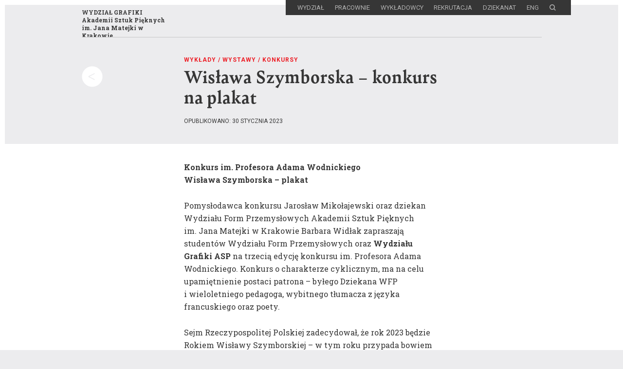

--- FILE ---
content_type: text/html; charset=UTF-8
request_url: https://grafika.asp.krakow.pl/wislawa-szymborska-plakat/
body_size: 22271
content:
<!DOCTYPE html>
<!--[if IE 8]>         <html class="no-js lt-ie9" lang="en"> <![endif]-->
<!--[if gt IE 8]><!--> <html class="js csstransforms3d" lang="pl"> <!--<![endif]-->

<head>
	<meta charset="utf-8" />
	<meta name="viewport" content="width=device-width" />
	<title>Wydział Grafiki Akademii Sztuk Pięknych w Krakowie</title>
	
	<!-- FAVICONS -->
	<link rel="apple-touch-icon" sizes="57x57" href="/apple-icon-57x57.png">
    <link rel="apple-touch-icon" sizes="60x60" href="/apple-icon-60x60.png">
    <link rel="apple-touch-icon" sizes="72x72" href="/apple-icon-72x72.png">
    <link rel="apple-touch-icon" sizes="76x76" href="/apple-icon-76x76.png">
    <link rel="apple-touch-icon" sizes="114x114" href="/apple-icon-114x114.png">
    <link rel="apple-touch-icon" sizes="120x120" href="/apple-icon-120x120.png">
    <link rel="apple-touch-icon" sizes="144x144" href="/apple-icon-144x144.png">
    <link rel="apple-touch-icon" sizes="152x152" href="/apple-icon-152x152.png">
    <link rel="apple-touch-icon" sizes="180x180" href="/apple-icon-180x180.png">
    <link rel="icon" type="image/png" sizes="192x192"  href="/android-icon-192x192.png">
    <link rel="icon" type="image/png" sizes="32x32" href="/favicon-32x32.png">
    <link rel="icon" type="image/png" sizes="96x96" href="/favicon-96x96.png">
    <link rel="icon" type="image/png" sizes="16x16" href="/favicon-16x16.png">
    <link rel="manifest" href="/manifest.json">
    <meta name="msapplication-TileColor" content="#ffffff">
    <meta name="msapplication-TileImage" content="/ms-icon-144x144.png">
    <meta name="theme-color" content="#ffffff">
	
	<meta content='keywords' name='ASP, Akademia Sztuk Pięknych, ASP w Krakowie, Akademia Sztuk Pięknych w Krakowie, Wydział Grafiki, grafika, studia artystyczne'>
	<meta content='description' name='Strona Wydziału Grafiki Akademii Sztuk Pięknych im. Jana Matejki w Krakowie. Informacje o studiach, rekrutacja, portfolia wykładowców i studentów.'>
	<link rel="pingback" href="https://grafika.asp.krakow.pl/xmlrpc.php" />
	
	<link rel="alternate" type="application/rss+xml" title="Wydział Grafiki Akademii Sztuk Pięknych im. Jana Matejki w Krakowie RSS Feed" href="https://grafika.asp.krakow.pl/feed/" />
    <!--<link rel="stylesheet" href="https://use.typekit.net/qpt8hde.css"> -->
    <link rel="stylesheet" href="https://use.typekit.net/tik2bne.css">
	
<meta name='robots' content='max-image-preview:large' />
<link rel='dns-prefetch' href='//www.googletagmanager.com' />
<link rel="alternate" title="oEmbed (JSON)" type="application/json+oembed" href="https://grafika.asp.krakow.pl/wp-json/oembed/1.0/embed?url=https%3A%2F%2Fgrafika.asp.krakow.pl%2Fwislawa-szymborska-plakat%2F" />
<link rel="alternate" title="oEmbed (XML)" type="text/xml+oembed" href="https://grafika.asp.krakow.pl/wp-json/oembed/1.0/embed?url=https%3A%2F%2Fgrafika.asp.krakow.pl%2Fwislawa-szymborska-plakat%2F&#038;format=xml" />
<style id='wp-img-auto-sizes-contain-inline-css' type='text/css'>
img:is([sizes=auto i],[sizes^="auto," i]){contain-intrinsic-size:3000px 1500px}
/*# sourceURL=wp-img-auto-sizes-contain-inline-css */
</style>
<style id='wp-emoji-styles-inline-css' type='text/css'>

	img.wp-smiley, img.emoji {
		display: inline !important;
		border: none !important;
		box-shadow: none !important;
		height: 1em !important;
		width: 1em !important;
		margin: 0 0.07em !important;
		vertical-align: -0.1em !important;
		background: none !important;
		padding: 0 !important;
	}
/*# sourceURL=wp-emoji-styles-inline-css */
</style>
<style id='wp-block-library-inline-css' type='text/css'>
:root{--wp-block-synced-color:#7a00df;--wp-block-synced-color--rgb:122,0,223;--wp-bound-block-color:var(--wp-block-synced-color);--wp-editor-canvas-background:#ddd;--wp-admin-theme-color:#007cba;--wp-admin-theme-color--rgb:0,124,186;--wp-admin-theme-color-darker-10:#006ba1;--wp-admin-theme-color-darker-10--rgb:0,107,160.5;--wp-admin-theme-color-darker-20:#005a87;--wp-admin-theme-color-darker-20--rgb:0,90,135;--wp-admin-border-width-focus:2px}@media (min-resolution:192dpi){:root{--wp-admin-border-width-focus:1.5px}}.wp-element-button{cursor:pointer}:root .has-very-light-gray-background-color{background-color:#eee}:root .has-very-dark-gray-background-color{background-color:#313131}:root .has-very-light-gray-color{color:#eee}:root .has-very-dark-gray-color{color:#313131}:root .has-vivid-green-cyan-to-vivid-cyan-blue-gradient-background{background:linear-gradient(135deg,#00d084,#0693e3)}:root .has-purple-crush-gradient-background{background:linear-gradient(135deg,#34e2e4,#4721fb 50%,#ab1dfe)}:root .has-hazy-dawn-gradient-background{background:linear-gradient(135deg,#faaca8,#dad0ec)}:root .has-subdued-olive-gradient-background{background:linear-gradient(135deg,#fafae1,#67a671)}:root .has-atomic-cream-gradient-background{background:linear-gradient(135deg,#fdd79a,#004a59)}:root .has-nightshade-gradient-background{background:linear-gradient(135deg,#330968,#31cdcf)}:root .has-midnight-gradient-background{background:linear-gradient(135deg,#020381,#2874fc)}:root{--wp--preset--font-size--normal:16px;--wp--preset--font-size--huge:42px}.has-regular-font-size{font-size:1em}.has-larger-font-size{font-size:2.625em}.has-normal-font-size{font-size:var(--wp--preset--font-size--normal)}.has-huge-font-size{font-size:var(--wp--preset--font-size--huge)}.has-text-align-center{text-align:center}.has-text-align-left{text-align:left}.has-text-align-right{text-align:right}.has-fit-text{white-space:nowrap!important}#end-resizable-editor-section{display:none}.aligncenter{clear:both}.items-justified-left{justify-content:flex-start}.items-justified-center{justify-content:center}.items-justified-right{justify-content:flex-end}.items-justified-space-between{justify-content:space-between}.screen-reader-text{border:0;clip-path:inset(50%);height:1px;margin:-1px;overflow:hidden;padding:0;position:absolute;width:1px;word-wrap:normal!important}.screen-reader-text:focus{background-color:#ddd;clip-path:none;color:#444;display:block;font-size:1em;height:auto;left:5px;line-height:normal;padding:15px 23px 14px;text-decoration:none;top:5px;width:auto;z-index:100000}html :where(.has-border-color){border-style:solid}html :where([style*=border-top-color]){border-top-style:solid}html :where([style*=border-right-color]){border-right-style:solid}html :where([style*=border-bottom-color]){border-bottom-style:solid}html :where([style*=border-left-color]){border-left-style:solid}html :where([style*=border-width]){border-style:solid}html :where([style*=border-top-width]){border-top-style:solid}html :where([style*=border-right-width]){border-right-style:solid}html :where([style*=border-bottom-width]){border-bottom-style:solid}html :where([style*=border-left-width]){border-left-style:solid}html :where(img[class*=wp-image-]){height:auto;max-width:100%}:where(figure){margin:0 0 1em}html :where(.is-position-sticky){--wp-admin--admin-bar--position-offset:var(--wp-admin--admin-bar--height,0px)}@media screen and (max-width:600px){html :where(.is-position-sticky){--wp-admin--admin-bar--position-offset:0px}}

/*# sourceURL=wp-block-library-inline-css */
</style><style id='global-styles-inline-css' type='text/css'>
:root{--wp--preset--aspect-ratio--square: 1;--wp--preset--aspect-ratio--4-3: 4/3;--wp--preset--aspect-ratio--3-4: 3/4;--wp--preset--aspect-ratio--3-2: 3/2;--wp--preset--aspect-ratio--2-3: 2/3;--wp--preset--aspect-ratio--16-9: 16/9;--wp--preset--aspect-ratio--9-16: 9/16;--wp--preset--color--black: #000000;--wp--preset--color--cyan-bluish-gray: #abb8c3;--wp--preset--color--white: #ffffff;--wp--preset--color--pale-pink: #f78da7;--wp--preset--color--vivid-red: #cf2e2e;--wp--preset--color--luminous-vivid-orange: #ff6900;--wp--preset--color--luminous-vivid-amber: #fcb900;--wp--preset--color--light-green-cyan: #7bdcb5;--wp--preset--color--vivid-green-cyan: #00d084;--wp--preset--color--pale-cyan-blue: #8ed1fc;--wp--preset--color--vivid-cyan-blue: #0693e3;--wp--preset--color--vivid-purple: #9b51e0;--wp--preset--gradient--vivid-cyan-blue-to-vivid-purple: linear-gradient(135deg,rgb(6,147,227) 0%,rgb(155,81,224) 100%);--wp--preset--gradient--light-green-cyan-to-vivid-green-cyan: linear-gradient(135deg,rgb(122,220,180) 0%,rgb(0,208,130) 100%);--wp--preset--gradient--luminous-vivid-amber-to-luminous-vivid-orange: linear-gradient(135deg,rgb(252,185,0) 0%,rgb(255,105,0) 100%);--wp--preset--gradient--luminous-vivid-orange-to-vivid-red: linear-gradient(135deg,rgb(255,105,0) 0%,rgb(207,46,46) 100%);--wp--preset--gradient--very-light-gray-to-cyan-bluish-gray: linear-gradient(135deg,rgb(238,238,238) 0%,rgb(169,184,195) 100%);--wp--preset--gradient--cool-to-warm-spectrum: linear-gradient(135deg,rgb(74,234,220) 0%,rgb(151,120,209) 20%,rgb(207,42,186) 40%,rgb(238,44,130) 60%,rgb(251,105,98) 80%,rgb(254,248,76) 100%);--wp--preset--gradient--blush-light-purple: linear-gradient(135deg,rgb(255,206,236) 0%,rgb(152,150,240) 100%);--wp--preset--gradient--blush-bordeaux: linear-gradient(135deg,rgb(254,205,165) 0%,rgb(254,45,45) 50%,rgb(107,0,62) 100%);--wp--preset--gradient--luminous-dusk: linear-gradient(135deg,rgb(255,203,112) 0%,rgb(199,81,192) 50%,rgb(65,88,208) 100%);--wp--preset--gradient--pale-ocean: linear-gradient(135deg,rgb(255,245,203) 0%,rgb(182,227,212) 50%,rgb(51,167,181) 100%);--wp--preset--gradient--electric-grass: linear-gradient(135deg,rgb(202,248,128) 0%,rgb(113,206,126) 100%);--wp--preset--gradient--midnight: linear-gradient(135deg,rgb(2,3,129) 0%,rgb(40,116,252) 100%);--wp--preset--font-size--small: 13px;--wp--preset--font-size--medium: 20px;--wp--preset--font-size--large: 36px;--wp--preset--font-size--x-large: 42px;--wp--preset--spacing--20: 0.44rem;--wp--preset--spacing--30: 0.67rem;--wp--preset--spacing--40: 1rem;--wp--preset--spacing--50: 1.5rem;--wp--preset--spacing--60: 2.25rem;--wp--preset--spacing--70: 3.38rem;--wp--preset--spacing--80: 5.06rem;--wp--preset--shadow--natural: 6px 6px 9px rgba(0, 0, 0, 0.2);--wp--preset--shadow--deep: 12px 12px 50px rgba(0, 0, 0, 0.4);--wp--preset--shadow--sharp: 6px 6px 0px rgba(0, 0, 0, 0.2);--wp--preset--shadow--outlined: 6px 6px 0px -3px rgb(255, 255, 255), 6px 6px rgb(0, 0, 0);--wp--preset--shadow--crisp: 6px 6px 0px rgb(0, 0, 0);}:where(.is-layout-flex){gap: 0.5em;}:where(.is-layout-grid){gap: 0.5em;}body .is-layout-flex{display: flex;}.is-layout-flex{flex-wrap: wrap;align-items: center;}.is-layout-flex > :is(*, div){margin: 0;}body .is-layout-grid{display: grid;}.is-layout-grid > :is(*, div){margin: 0;}:where(.wp-block-columns.is-layout-flex){gap: 2em;}:where(.wp-block-columns.is-layout-grid){gap: 2em;}:where(.wp-block-post-template.is-layout-flex){gap: 1.25em;}:where(.wp-block-post-template.is-layout-grid){gap: 1.25em;}.has-black-color{color: var(--wp--preset--color--black) !important;}.has-cyan-bluish-gray-color{color: var(--wp--preset--color--cyan-bluish-gray) !important;}.has-white-color{color: var(--wp--preset--color--white) !important;}.has-pale-pink-color{color: var(--wp--preset--color--pale-pink) !important;}.has-vivid-red-color{color: var(--wp--preset--color--vivid-red) !important;}.has-luminous-vivid-orange-color{color: var(--wp--preset--color--luminous-vivid-orange) !important;}.has-luminous-vivid-amber-color{color: var(--wp--preset--color--luminous-vivid-amber) !important;}.has-light-green-cyan-color{color: var(--wp--preset--color--light-green-cyan) !important;}.has-vivid-green-cyan-color{color: var(--wp--preset--color--vivid-green-cyan) !important;}.has-pale-cyan-blue-color{color: var(--wp--preset--color--pale-cyan-blue) !important;}.has-vivid-cyan-blue-color{color: var(--wp--preset--color--vivid-cyan-blue) !important;}.has-vivid-purple-color{color: var(--wp--preset--color--vivid-purple) !important;}.has-black-background-color{background-color: var(--wp--preset--color--black) !important;}.has-cyan-bluish-gray-background-color{background-color: var(--wp--preset--color--cyan-bluish-gray) !important;}.has-white-background-color{background-color: var(--wp--preset--color--white) !important;}.has-pale-pink-background-color{background-color: var(--wp--preset--color--pale-pink) !important;}.has-vivid-red-background-color{background-color: var(--wp--preset--color--vivid-red) !important;}.has-luminous-vivid-orange-background-color{background-color: var(--wp--preset--color--luminous-vivid-orange) !important;}.has-luminous-vivid-amber-background-color{background-color: var(--wp--preset--color--luminous-vivid-amber) !important;}.has-light-green-cyan-background-color{background-color: var(--wp--preset--color--light-green-cyan) !important;}.has-vivid-green-cyan-background-color{background-color: var(--wp--preset--color--vivid-green-cyan) !important;}.has-pale-cyan-blue-background-color{background-color: var(--wp--preset--color--pale-cyan-blue) !important;}.has-vivid-cyan-blue-background-color{background-color: var(--wp--preset--color--vivid-cyan-blue) !important;}.has-vivid-purple-background-color{background-color: var(--wp--preset--color--vivid-purple) !important;}.has-black-border-color{border-color: var(--wp--preset--color--black) !important;}.has-cyan-bluish-gray-border-color{border-color: var(--wp--preset--color--cyan-bluish-gray) !important;}.has-white-border-color{border-color: var(--wp--preset--color--white) !important;}.has-pale-pink-border-color{border-color: var(--wp--preset--color--pale-pink) !important;}.has-vivid-red-border-color{border-color: var(--wp--preset--color--vivid-red) !important;}.has-luminous-vivid-orange-border-color{border-color: var(--wp--preset--color--luminous-vivid-orange) !important;}.has-luminous-vivid-amber-border-color{border-color: var(--wp--preset--color--luminous-vivid-amber) !important;}.has-light-green-cyan-border-color{border-color: var(--wp--preset--color--light-green-cyan) !important;}.has-vivid-green-cyan-border-color{border-color: var(--wp--preset--color--vivid-green-cyan) !important;}.has-pale-cyan-blue-border-color{border-color: var(--wp--preset--color--pale-cyan-blue) !important;}.has-vivid-cyan-blue-border-color{border-color: var(--wp--preset--color--vivid-cyan-blue) !important;}.has-vivid-purple-border-color{border-color: var(--wp--preset--color--vivid-purple) !important;}.has-vivid-cyan-blue-to-vivid-purple-gradient-background{background: var(--wp--preset--gradient--vivid-cyan-blue-to-vivid-purple) !important;}.has-light-green-cyan-to-vivid-green-cyan-gradient-background{background: var(--wp--preset--gradient--light-green-cyan-to-vivid-green-cyan) !important;}.has-luminous-vivid-amber-to-luminous-vivid-orange-gradient-background{background: var(--wp--preset--gradient--luminous-vivid-amber-to-luminous-vivid-orange) !important;}.has-luminous-vivid-orange-to-vivid-red-gradient-background{background: var(--wp--preset--gradient--luminous-vivid-orange-to-vivid-red) !important;}.has-very-light-gray-to-cyan-bluish-gray-gradient-background{background: var(--wp--preset--gradient--very-light-gray-to-cyan-bluish-gray) !important;}.has-cool-to-warm-spectrum-gradient-background{background: var(--wp--preset--gradient--cool-to-warm-spectrum) !important;}.has-blush-light-purple-gradient-background{background: var(--wp--preset--gradient--blush-light-purple) !important;}.has-blush-bordeaux-gradient-background{background: var(--wp--preset--gradient--blush-bordeaux) !important;}.has-luminous-dusk-gradient-background{background: var(--wp--preset--gradient--luminous-dusk) !important;}.has-pale-ocean-gradient-background{background: var(--wp--preset--gradient--pale-ocean) !important;}.has-electric-grass-gradient-background{background: var(--wp--preset--gradient--electric-grass) !important;}.has-midnight-gradient-background{background: var(--wp--preset--gradient--midnight) !important;}.has-small-font-size{font-size: var(--wp--preset--font-size--small) !important;}.has-medium-font-size{font-size: var(--wp--preset--font-size--medium) !important;}.has-large-font-size{font-size: var(--wp--preset--font-size--large) !important;}.has-x-large-font-size{font-size: var(--wp--preset--font-size--x-large) !important;}
/*# sourceURL=global-styles-inline-css */
</style>

<style id='classic-theme-styles-inline-css' type='text/css'>
/*! This file is auto-generated */
.wp-block-button__link{color:#fff;background-color:#32373c;border-radius:9999px;box-shadow:none;text-decoration:none;padding:calc(.667em + 2px) calc(1.333em + 2px);font-size:1.125em}.wp-block-file__button{background:#32373c;color:#fff;text-decoration:none}
/*# sourceURL=/wp-includes/css/classic-themes.min.css */
</style>
<link rel='stylesheet' id='bootstrap-css' href='https://grafika.asp.krakow.pl/wp-content/themes/wg-asp/css/bootstrap.min.css?ver=6.9' type='text/css' media='all' />
<link rel='stylesheet' id='components-css' href='https://grafika.asp.krakow.pl/wp-content/themes/wg-asp/css/components.css?ver=6.9' type='text/css' media='all' />
<link rel='stylesheet' id='styles-css' href='https://grafika.asp.krakow.pl/wp-content/themes/wg-asp/style.css?ver=1.0.8' type='text/css' media='all' />

<!-- Fragment znacznika Google (gtag.js) dodany przez Site Kit -->
<!-- Fragment Google Analytics dodany przez Site Kit -->
<script type="text/javascript" src="https://www.googletagmanager.com/gtag/js?id=GT-K52RJW3" id="google_gtagjs-js" async></script>
<script type="text/javascript" id="google_gtagjs-js-after">
/* <![CDATA[ */
window.dataLayer = window.dataLayer || [];function gtag(){dataLayer.push(arguments);}
gtag("set","linker",{"domains":["grafika.asp.krakow.pl"]});
gtag("js", new Date());
gtag("set", "developer_id.dZTNiMT", true);
gtag("config", "GT-K52RJW3", {"googlesitekit_post_type":"post"});
//# sourceURL=google_gtagjs-js-after
/* ]]> */
</script>
<link rel="https://api.w.org/" href="https://grafika.asp.krakow.pl/wp-json/" /><link rel="alternate" title="JSON" type="application/json" href="https://grafika.asp.krakow.pl/wp-json/wp/v2/posts/8319" /><link rel="EditURI" type="application/rsd+xml" title="RSD" href="https://grafika.asp.krakow.pl/xmlrpc.php?rsd" />
<meta name="generator" content="WordPress 6.9" />
<link rel="canonical" href="https://grafika.asp.krakow.pl/wislawa-szymborska-plakat/" />
<link rel='shortlink' href='https://grafika.asp.krakow.pl/?p=8319' />
<meta name="generator" content="Site Kit by Google 1.170.0" /><style type="text/css">.recentcomments a{display:inline !important;padding:0 !important;margin:0 !important;}</style>		<style type="text/css" id="wp-custom-css">
			  @import url("https://use.typekit.net/tik2bne.css");


.panorama_3d {
width: 100%;
height: auto;
min-height: 400px;
	height: 30vh;
border: 0;
	margin: 40px 0 0!important;
	}
.gray {
	color: gray;
}
#topnav .topnav-item, #topnav  .menu_ukraina a {
	color: #ffff00;
}
#topnav .topnav-item, #topnav  .menu_ukraina a:hover {
	color: #6fc7ff;
}
.mp-level > ul .menu_ukraina a {
	color: #ffff00;
}
.mp-level > ul .menu_ukraina a:hover {
	color: #6fc7ff;
}
.slide-icon {
	display: none;
}		</style>
			
</head>
<body class="wp-singular post-template-default single single-post postid-8319 single-format-standard wp-theme-wg-asp">


<div id="preloader-light"></div>
<div class="master-wrapper">

    <!-- Push Wrapper -->
    <div class="" id="pushobj">
        
            <div class="container-fluid" id="menu-wrapper">
                <div id="main-nav">
                    <div class="row">

                        <nav class="col-xs-24 col-lg-8 col-lg-offset-14 col-md-11 col-md-offset-11" id="topnav">
                            <ul class="topnav-list">
                                 
                                <li class="topnav-item">
                                    <a href="#submenu-o-wydziale">Wydział</a>
                                </li>

                                <li class="topnav-item">
                                    <a href="#submenu-pracownie">Pracownie</a>
                                </li>

                                <li class="topnav-item">
                                    <a href="#submenu-wykladowcy">Wykładowcy</a>
                                </li>

                                <li class="topnav-item">
                                    <a href="#submenu-rekrutacja">Rekrutacja</a>
                                </li>

                                <li class="topnav-item">
                                    <a href="#submenu-kontakt">Dziekanat</a>
                                </li>
<li class="topnav-item">
                                    <a href="#submenu-ukraina">ENG</a>
                                </li>
                                <li class="topnav-item topnav-item-search">
                                    <a href="#submenu-szukaj" id="search-link"></a>
                                </li>
                                
                             <!--   <li class="topnav-item">
                                    <a href="#eng">ENG</a>
                                </li> -->
                            </ul>
                        </nav>

                        <div class="col-xs-24 col-lg-11 col-lg-offset-14 col-md-14 col-md-offset-11 nav-inner" id="nav-inner">
                            
<div class="submenu" id="submenu-o-wydziale">
  <div class="submenu-inner">
    <h2 class="menu-title css-anim anim-1">Wydział</h2>
    <div class="nano">
      <div class="nano-content">
                <div class="submenu-links o-wydziale-links css-anim anim-2">
          <ul class="links-list" style="">
  <li><a href="https://grafika.asp.krakow.pl/historia-wydzialu/">Misja i historia wydziału</a></li><li><a href="https://grafika.asp.krakow.pl/publikacje/">Publikacje</a></li><li><a href="https://grafika.asp.krakow.pl/konkurs-grafikaroku/">Konkurs Grafika Roku</a></li><li><a href="https://grafika.asp.krakow.pl/kompas/">Kompas wizualny</a></li><li><a href="https://grafika.asp.krakow.pl/dni-otwartych-drzwi/">Dni Otwartych Drzwi</a></li><li><a href="https://grafika.asp.krakow.pl/wystawa-koncoworoczna/">Wystawa końcoworoczna</a></li></ul>
        </div>
        <hr class="menu-sep css-anim anim-3" />
                <div class="submenu-links wladze-wydzialu-links css-anim anim-3">
          <ul class="links-list" style="padding-bottom:120px;">
                        <li class="menu-list-title">Dziekan</li>
            <li><a href="https://grafika.asp.krakow.pl/wykladowcy/aleksandra-toborowicz/">dr hab. prof. ASP Aleksandra Toborowicz</a></li>
                                    <li class="menu-list-title">Prodziekan</li>
                        <li><a href="https://grafika.asp.krakow.pl/wykladowcy/marlena-biczak/">dr Marlena Biczak</a></li>
                        <li><a href="https://grafika.asp.krakow.pl/wykladowcy/mateusz-otreba/">dr hab. prof. ASP Mateusz Otręba</a></li>
                        <li><a href="https://grafika.asp.krakow.pl/wykladowcy/tomasz-winiarski/">dr Tomasz Winiarski</a></li>
                                                <li class="menu-list-title">Przewodnicząca Wydziałowej Rady Samorządu Studenckiego</li>
            <li>Florentyna Cieślak</li>
                      </ul>
        </div>
      </div>
    </div>
  </div>
</div>
<div class="submenu" id="submenu-pracownie">
  <div class="submenu-inner">
    <h2 class="menu-title anim-1">Pracownie</h2>
    <div class="submenu-links pracownie-links">
      <div class="nano">
        <div class="nano-content">
          <div class="anim-2" ><h4 class="menu-list-title no-margin"><a href="https://grafika.asp.krakow.pl/?taxonomy=katedra&katedra=rysunek-i-malarstwo">Rysunek i Malarstwo</a></h4><ul class="links-list anim-2"><li><a href="https://grafika.asp.krakow.pl/pracownie/kultura-wizualna/">Kultura Wizualna</a></li><li><a href="https://grafika.asp.krakow.pl/pracownie/50/">Pracownia Rysunku I</a></li><li><a href="https://grafika.asp.krakow.pl/pracownie/pracownia-rysunku-ii/">Pracownia Rysunku II</a></li><li><a href="https://grafika.asp.krakow.pl/pracownie/pracownia-iii-rysunek-narracyjny/">Pracownia Rysunku (Narracyjnego) III</a></li><li><a href="https://grafika.asp.krakow.pl/pracownie/pracownia-rysunku-dla-i-roku/">Pracownia Rysunku dla I roku</a></li><li><a href="https://grafika.asp.krakow.pl/pracownie/pracownia-malarstwa-i/">Pracownia Malarstwa I</a></li><li><a href="https://grafika.asp.krakow.pl/pracownie/pracownia-malarstwa-ii/">Pracownia Malarstwa II</a></li><li><a href="https://grafika.asp.krakow.pl/pracownie/pracownia-malarstwa-dla-i-roku/">Pracownia Malarstwa dla I roku</a></li></ul></div><div class="anim-3" ><h4 class="menu-list-title "><a href="https://grafika.asp.krakow.pl/?taxonomy=katedra&katedra=grafika-warsztatowa">Grafika Warsztatowa</a></h4><ul class="links-list anim-3"><li><a href="https://grafika.asp.krakow.pl/pracownie/pracownia-drzeworytu/">Pracownia Drzeworytu</a></li><li><a href="https://grafika.asp.krakow.pl/pracownie/pracownia-litografii/">Pracownia Litografii</a></li><li><a href="https://grafika.asp.krakow.pl/pracownie/pracownia-miedziorytu/">Pracownia Miedziorytu</a></li><li><a href="https://grafika.asp.krakow.pl/pracownie/pracownia-serigrafii/">Pracownia Serigrafii</a></li><li><a href="https://grafika.asp.krakow.pl/pracownie/pracownia-wkleslodruku/">Pracownia Wklęsłodruku</a></li></ul></div><div class="anim-4" ><h4 class="menu-list-title "><a href="https://grafika.asp.krakow.pl/?taxonomy=katedra&katedra=grafika-projektowa">Grafika Projektowa</a></h4><ul class="links-list anim-4"><li><a href="https://grafika.asp.krakow.pl/pracownie/pracownia-form-reklamowych/">Pracownia Komunikacji Wizualnej</a></li><li><a href="https://grafika.asp.krakow.pl/pracownie/pracownia-liternictwa-i-typografii/">Pracownia Liternictwa i Typografii</a></li><li><a href="https://grafika.asp.krakow.pl/pracownie/pracownia-projektowania-ksiazki/">Pracownia Projektowania Książki</a></li><li><a href="https://grafika.asp.krakow.pl/pracownie/pracownia-projektowania-plakatu/">Pracownia Projektowania Plakatu</a></li><li><a href="https://grafika.asp.krakow.pl/pracownie/pracownia-projektowania-wstepnego/">Podstawy Projektowania Graficznego i Podstawy Technik Cyfrowych</a></li></ul></div><div class="anim-5"  style="float:left;padding-bottom:120px;"><h4 class="menu-list-title "><a href="https://grafika.asp.krakow.pl/?taxonomy=katedra&katedra=film-animowany-fotografia-i-media-cyfrowe">Film animowany, fotografia i media cyfrowe</a></h4><ul class="links-list anim-5"><li><a href="https://grafika.asp.krakow.pl/pracownie/pracownia-filmu-animowanego/">Pracownia Filmu Animowanego</a></li><li><a href="https://grafika.asp.krakow.pl/pracownie/pracownia-fotografii-i/">Pracownia Fotografii i Działań Kontekstualnych</a></li><li><a href="https://grafika.asp.krakow.pl/pracownie/pracownia-fotografii-ii/">Pracownia Laboratorium Fotografii</a></li><li><a href="https://grafika.asp.krakow.pl/pracownie/pracownia-fotografii-iii/">Pracownia Fotografii i Grafiki Cyfrowej</a></li><li><a href="https://grafika.asp.krakow.pl/pracownie/pracownia-obrazowania-cyfrowego/">Pracownia Praktyk Postartystycznych</a></li></ul></div>        </div>
      </div>
      <!-- #nano --> 
    </div>
  </div>
</div>
<div class="submenu" id="submenu-wykladowcy">
  <div class="submenu-inner">
    <h2 class="menu-title anim-1">WYKŁADOWCY</h2>
    <div class="submenu-links wykladowcy-links anim-2">
            <div class="letters">
        <a href="b" data-l="0" class="letter">b</a><a href="c" data-l="0" class="letter">c</a><a href="d" data-l="0" class="letter">d</a><a href="f" data-l="0" class="letter">f</a><a href="g" data-l="0" class="letter">g</a><a href="j" data-l="0" class="letter">j</a><a href="k" data-l="0" class="letter">k</a><a href="m" data-l="0" class="letter">m</a><a href="n" data-l="0" class="letter">n</a><a href="o" data-l="0" class="letter">o</a><a href="p" data-l="0" class="letter">p</a><a href="r" data-l="0" class="letter">r</a><a href="s" data-l="0" class="letter">s</a><a href="si" data-l="0" class="letter">ś</a><a href="t" data-l="0" class="letter">t</a><a href="v" data-l="0" class="letter">v</a><a href="w" data-l="0" class="letter">w</a><a href="zi" data-l="0" class="letter">ż</a>        <a href="xx" data-l="0" class="letter">*</a> </div>
      <div class="nano">
        <div class="nano-content">
          <ul class="lmenu" style="float:left;padding-bottom:120px;"><li><span id="letter-b" class="bigl">b</span><span class="name-item"><a href="https://grafika.asp.krakow.pl/wykladowcy/marlena-biczak/">Marlena Biczak</a></span></li><li><span class="bigl">&nbsp;</span><span class="name-item"><a href="https://grafika.asp.krakow.pl/wykladowcy/artur-blusiewicz/">Artur Blusiewicz</a></span></li><li><span class="bigl">&nbsp;</span><span class="name-item"><a href="https://grafika.asp.krakow.pl/wykladowcy/tomas-agat-blonski/">Tomáš Agat Błoński</a></span></li><li><span class="bigl">&nbsp;</span><span class="name-item"><a href="https://grafika.asp.krakow.pl/wykladowcy/ireneusz-borowski/">Ireneusz Borowski</a></span></li><li><span class="bigl">&nbsp;</span><span class="name-item"><a href="https://grafika.asp.krakow.pl/wykladowcy/kacper-bozek/">Kacper Bożek</a></span></li><li class="last"><span class="bigl">&nbsp;</span><span class="name-item"><a href="https://grafika.asp.krakow.pl/wykladowcy/marta-bozyk/">Marta Bożyk</a></span></li><li><span id="letter-c" class="bigl">c</span><span class="name-item"><a href="https://grafika.asp.krakow.pl/wykladowcy/zbigniew-cebula/">Zbigniew Cebula</a></span></li><li><span class="bigl">&nbsp;</span><span class="name-item"><a href="https://grafika.asp.krakow.pl/wykladowcy/bartlomiej-chwilczynski/">Bartłomiej Chwilczyński</a></span></li><li class="last"><span class="bigl">&nbsp;</span><span class="name-item"><a href="https://grafika.asp.krakow.pl/wykladowcy/mariusz-ciaston/">Mariusz Ciastoń</a></span></li><li><span id="letter-d" class="bigl">d</span><span class="name-item"><a href="https://grafika.asp.krakow.pl/wykladowcy/tomasz-daniec/">Tomasz Daniec</a></span></li><li class="last"><span class="bigl">&nbsp;</span><span class="name-item"><a href="https://grafika.asp.krakow.pl/wykladowcy/marcin-dymek/">Marcin Dymek</a></span></li><li class="last"><span id="letter-f" class="bigl">f</span><span class="name-item"><a href="https://grafika.asp.krakow.pl/wykladowcy/jacek-feliks/">Jacek Feliks</a></span></li><li><span id="letter-g" class="bigl">g</span><span class="name-item"><a href="https://grafika.asp.krakow.pl/wykladowcy/kaja-gliwa/">Kaja Gliwa</a></span></li><li class="last"><span class="bigl">&nbsp;</span><span class="name-item"><a href="https://grafika.asp.krakow.pl/wykladowcy/ewa-grzesiak/">Ewa Grzesiak</a></span></li><li><span id="letter-j" class="bigl">j</span><span class="name-item"><a href="https://grafika.asp.krakow.pl/wykladowcy/michal-jandura/">Michał Jandura</a></span></li><li class="last"><span class="bigl">&nbsp;</span><span class="name-item"><a href="https://grafika.asp.krakow.pl/wykladowcy/agnieszka-jankowska-marzec/">Agnieszka Jankowska-Marzec</a></span></li><li><span id="letter-k" class="bigl">k</span><span class="name-item"><a href="https://grafika.asp.krakow.pl/wykladowcy/joanna-kaiser/">Joanna Kaiser-Plaskowska</a></span></li><li><span class="bigl">&nbsp;</span><span class="name-item"><a href="https://grafika.asp.krakow.pl/wykladowcy/zofia-dziurawiec/">Zofia Karpowicz</a></span></li><li><span class="bigl">&nbsp;</span><span class="name-item"><a href="https://grafika.asp.krakow.pl/wykladowcy/marcin-koszalka/">Marcin Koszałka</a></span></li><li><span class="bigl">&nbsp;</span><span class="name-item"><a href="https://grafika.asp.krakow.pl/wykladowcy/pawel-krzywdziak/">Paweł Krzywdziak</a></span></li><li class="last"><span class="bigl">&nbsp;</span><span class="name-item"><a href="https://grafika.asp.krakow.pl/wykladowcy/kaja-kusztra/">Anna Kusztra</a></span></li><li><span id="letter-m" class="bigl">m</span><span class="name-item"><a href="https://grafika.asp.krakow.pl/wykladowcy/edyta-masior/">Edyta Mąsior</a></span></li><li><span class="bigl">&nbsp;</span><span class="name-item"><a href="https://grafika.asp.krakow.pl/wykladowcy/bogdan-miga/">Bogdan Miga</a></span></li><li class="last"><span class="bigl">&nbsp;</span><span class="name-item"><a href="https://grafika.asp.krakow.pl/wykladowcy/estera-mrowka/">Estera Mrówka</a></span></li><li class="last"><span id="letter-n" class="bigl">n</span><span class="name-item"><a href="https://grafika.asp.krakow.pl/wykladowcy/szymon-nowak/">Szymon Nowak</a></span></li><li><span id="letter-o" class="bigl">o</span><span class="name-item"><a href="https://grafika.asp.krakow.pl/wykladowcy/dorota-ogonowska/">Dorota Ogonowska</a></span></li><li><span class="bigl">&nbsp;</span><span class="name-item"><a href="https://grafika.asp.krakow.pl/wykladowcy/mateusz-otreba/">Mateusz Otręba</a></span></li><li class="last"><span class="bigl">&nbsp;</span><span class="name-item"><a href="https://grafika.asp.krakow.pl/wykladowcy/henryk-ozog/">Henryk Ożóg</a></span></li><li><span id="letter-p" class="bigl">p</span><span class="name-item"><a href="https://grafika.asp.krakow.pl/wykladowcy/urszula-palusinska/">Urszula Palusińska</a></span></li><li><span class="bigl">&nbsp;</span><span class="name-item"><a href="https://grafika.asp.krakow.pl/wykladowcy/piotr-panasiewicz/">Piotr Panasiewicz</a></span></li><li><span class="bigl">&nbsp;</span><span class="name-item"><a href="https://grafika.asp.krakow.pl/wykladowcy/agata-pankiewicz/">Agata Pankiewicz</a></span></li><li><span class="bigl">&nbsp;</span><span class="name-item"><a href="https://grafika.asp.krakow.pl/wykladowcy/lukasz-pawlikowski/">Łukasz Pawlikowski</a></span></li><li><span class="bigl">&nbsp;</span><span class="name-item"><a href="https://grafika.asp.krakow.pl/wykladowcy/alicja-pismenko/">Alicja Pismenko-Sobczyk</a></span></li><li class="last"><span class="bigl">&nbsp;</span><span class="name-item"><a href="https://grafika.asp.krakow.pl/wykladowcy/lech-polcyn/">Lech Polcyn</a></span></li><li><span id="letter-r" class="bigl">r</span><span class="name-item"><a href="https://grafika.asp.krakow.pl/wykladowcy/marta-anna-raczek-karcz/">Marta Anna Raczek-Karcz</a></span></li><li class="last"><span class="bigl">&nbsp;</span><span class="name-item"><a href="https://grafika.asp.krakow.pl/wykladowcy/anna-rakoczy/">Anna Rakoczy</a></span></li><li><span id="letter-s" class="bigl">s</span><span class="name-item"><a href="https://grafika.asp.krakow.pl/wykladowcy/jakub-skoczek/">Jakub Skoczek</a></span></li><li><span class="bigl">&nbsp;</span><span class="name-item"><a href="https://grafika.asp.krakow.pl/wykladowcy/katarzyna-skrobiszewska/">Katarzyna Skrobiszewska</a></span></li><li><span class="bigl">&nbsp;</span><span class="name-item"><a href="https://grafika.asp.krakow.pl/wykladowcy/wojciech-sobczyk/">Wojciech Sobczyk</a></span></li><li><span class="bigl">&nbsp;</span><span class="name-item"><a href="https://grafika.asp.krakow.pl/wykladowcy/robert-sowa/">Robert Sowa</a></span></li><li><span class="bigl">&nbsp;</span><span class="name-item"><a href="https://grafika.asp.krakow.pl/wykladowcy/kuba-sowinski/">Jakub Sowiński</a></span></li><li><span class="bigl">&nbsp;</span><span class="name-item"><a href="https://grafika.asp.krakow.pl/wykladowcy/edyta-stajniak/">Edyta Stajniak</a></span></li><li><span class="bigl">&nbsp;</span><span class="name-item"><a href="https://grafika.asp.krakow.pl/wykladowcy/maja-starakiewicz/">Maja Starakiewicz</a></span></li><li><span class="bigl">&nbsp;</span><span class="name-item"><a href="https://grafika.asp.krakow.pl/wykladowcy/marcin-surzycki/">Marcin Surzycki</a></span></li><li><span class="bigl">&nbsp;</span><span class="name-item"><a href="https://grafika.asp.krakow.pl/wykladowcy/karol-szafran/">Karol Szafran</a></span></li><li><span class="bigl">&nbsp;</span><span class="name-item"><a href="https://grafika.asp.krakow.pl/wykladowcy/zofia-szczesna/">Zofia Szczęsna</a></span></li><li><span class="bigl">&nbsp;</span><span class="name-item"><a href="https://grafika.asp.krakow.pl/wykladowcy/wojciech-szybist/">Wojciech Szybist</a></span></li><li class="last"><span class="bigl">&nbsp;</span><span class="name-item"><a href="https://grafika.asp.krakow.pl/wykladowcy/monika-szydlowska/">Monika Szydłowska</a></span></li><li class="last"><span id="letter-si" class="bigl">ś</span><span class="name-item"><a href="https://grafika.asp.krakow.pl/wykladowcy/krzysztof-swietek/">Krzysztof Świętek</a></span></li><li><span id="letter-t" class="bigl">t</span><span class="name-item"><a href="https://grafika.asp.krakow.pl/wykladowcy/aleksandra-toborowicz/">Aleksandra Toborowicz</a></span></li><li><span class="bigl">&nbsp;</span><span class="name-item"><a href="https://grafika.asp.krakow.pl/wykladowcy/krzysztof-tomalski/">Krzysztof Tomalski</a></span></li><li class="last"><span class="bigl">&nbsp;</span><span class="name-item"><a href="https://grafika.asp.krakow.pl/wykladowcy/joanna-tyborowska/">Joanna Tyborowska</a></span></li><li class="last"><span id="letter-v" class="bigl">v</span><span class="name-item"><a href="https://grafika.asp.krakow.pl/wykladowcy/dariusz-vasina/">Dariusz Vasina</a></span></li><li><span id="letter-w" class="bigl">w</span><span class="name-item"><a href="https://grafika.asp.krakow.pl/wykladowcy/waldemar-wegrzyn/">Waldemar Węgrzyn</a></span></li><li><span class="bigl">&nbsp;</span><span class="name-item"><a href="https://grafika.asp.krakow.pl/wykladowcy/natalia-wiernik/">Natalia Wiernik</a></span></li><li><span class="bigl">&nbsp;</span><span class="name-item"><a href="https://grafika.asp.krakow.pl/wykladowcy/tomasz-winiarski/">Tomasz Winiarski</a></span></li><li><span class="bigl">&nbsp;</span><span class="name-item"><a href="https://grafika.asp.krakow.pl/wykladowcy/katarzyna-wojcicka-2/">Katarzyna Wójcicka</a></span></li><li class="last"><span class="bigl">&nbsp;</span><span class="name-item"><a href="https://grafika.asp.krakow.pl/wykladowcy/jakub-woynarowski/">Jakub Woynarowski</a></span></li><li class="last"><span id="letter-zi" class="bigl">ż</span><span class="name-item"><a href="https://grafika.asp.krakow.pl/wykladowcy/malgorzata-zak/">Małgorzata Żak</a></span></li><li><span id="letter-xx" class="bigl">*</span><span class="name-item"><a href="https://grafika.asp.krakow.pl/lista-bylych-i-emerytowanych-pracownikow-naszego-wydzialu/">Na naszym wydziale uczyli także...</a></span></li></ul>        </div>
      </div>
      <!-- #nano --> 
    </div>
  </div>
</div>
<div class="submenu" id="submenu-rekrutacja">
  <div class="submenu-inner">
    <h2 class="menu-title css-anim anim-1">Rekrutacja</h2>
        <div class="submenu-links o-wydziale-links css-anim anim-2">
      <div class="nano">
        <div class="nano-content">
          <ul class="links-list" style="padding-bottom:120px;">
  <li><a href="https://grafika.asp.krakow.pl/jednolite-studia-magisterskie-rekrutacja/">Zasady rekrutacji na studia</a></li><li><a href="https://grafika.asp.krakow.pl/konsultacje/">Konsultacje</a></li></ul>
        </div>
      </div>
    </div>
    <hr class="menu-sep css-anim anim-3" />
      </div>
</div>
<div class="submenu" id="submenu-kontakt">
  <div id="map" class="nav-map" data-path="https://grafika.asp.krakow.pl/wp-content/themes/wg-asp"></div>
  <div class="submenu-inner">
    <h2 class="menu-title css-anim anim-1">DZIEKANAT</h2>
    <div class="nano">
      <div class="nano-content">
                <div class="submenu-links kontakt-links css-anim anim-2">
          <ul class="links-list" style="">
  <li><a href="https://grafika.asp.krakow.pl/studia-i-stopnia-opis-kierunku/">Opis kierunku studiów</a></li><li><a href="https://grafika.asp.krakow.pl/informacje-dla-studentow/">Program studiów</a></li><li><a href="https://grafika.asp.krakow.pl/plany-zajec/">Plany zajęć</a></li><li><a href="https://grafika.asp.krakow.pl/informacje-dla-pracownikow/">Harmonogram roku akademickiego</a></li><li><a href="https://grafika.asp.krakow.pl/wytyczne-do-prac-dyplomowych/">Dyplomy</a></li><li><a href="https://grafika.asp.krakow.pl/zapisy-do-pracowni/">Zapisy do pracowni</a></li><li><a href="https://grafika.asp.krakow.pl/potwierdzenie-efektow-uczenia-sie-poza-edukacja-formalna/">Potwierdzenie efektów</a></li><li><a href="https://grafika.asp.krakow.pl/badania-naukowe/">Badania naukowe</a></li><li><a href="https://grafika.asp.krakow.pl/wladze-wydzialu/">Instrukcja zakupów</a></li></ul>
        </div>
                <div class="submenu-links kontakt-links css-anim anim-2">
          <ul class="links-list">
            <li><img class="showmap" src="https://grafika.asp.krakow.pl/wp-content/themes/wg-asp/img/icon_map-02.svg" alt="zobacz na mapie" /></li>
            <li>Wydział Grafiki</li>
            <li>Akademii Sztuk Pięknych</li>
            <li>im. Jana Matejki w Krakowie</li>
            <li>&nbsp;</li>
            <li>ul. Syrokomli 21</li>
            <li>30-102 Kraków</li>
            <li>email: &#103;r&#97;f&#105;k&#97;&#64;a&#115;&#112;&#46;kr&#97;&#107;o&#119;.p&#108;</li>
          </ul>
        </div>
                <div class="submenu-links kontakt-links css-anim anim-3">
          <ul class="links-list" style="padding-bottom:120px;">
            <li class="menu-list-title">Dziekanat</li>
                        <li>Ewa Bronisz</li>
                        <li>dziekanat/sekretariat</li>
                        <li>&#101;br&#111;&#110;&#105;sz&#064;as&#112;&#046;&#107;&#114;&#097;&#107;&#111;&#119;.&#112;l</li>
            <li>tel. /+48/ 451-174-299</li>
            <li><!--&emsp;&ensp;&#8202;-->pn–pt, godz. 8–15</li>
            <li></li>
            <li>&nbsp;</li>
                        <li>Anna Dębska</li>
                        <li>dziekanat / sprawy studenckie</li>
                        <li>ad&#101;bsk&#097;&#064;&#097;&#115;p&#046;kr&#097;k&#111;&#119;.&#112;l</li>
            <li>tel. /+48/ 786-996-456</li>
            <li><!--&emsp;&ensp;&#8202;-->pn–pt, godz. 8–15</li>
            <li></li>
            <li>&nbsp;</li>
                        <li>Dziekanat jest czynny</li>
                        <li>pon–pt, godz. 10–14</li>
                        <li></li>
            <li></li>
            <li><!--&emsp;&ensp;&#8202;--></li>
            <li></li>
            <li>&nbsp;</li>
                      </ul>
        </div>
              </div>
    </div>
  </div>
</div>
<div class="submenu" id="submenu-ukraina">
  <div class="submenu-inner">
    <h2 class="menu-title css-anim anim-1"><ahref="https://grafika.asp.krakow.pl/english/">ENG</a></h2>
        <div class="submenu-links o-wydziale-links css-anim anim-2">
      <div class="nano">
        <div class="nano-content">
          <ul class="links-list" style="padding-bottom:120px;">
  <li><a href="https://grafika.asp.krakow.pl/faculty-information/">FACULTY INFORMATION</a></li><li><a href="https://grafika.asp.krakow.pl/departments/">DEPARTMENTS</a></li><li><a href="https://grafika.asp.krakow.pl/locations/">LOCATIONS</a></li><li><a href="https://grafika.asp.krakow.pl/english/">USEFUL INFORMATIONS</a></li><li><a href="https://grafika.asp.krakow.pl/contact/">CONTACT</a></li></ul>
        </div>
      </div>
    </div>
    <hr class="menu-sep css-anim anim-3" />
      </div>
</div>
<div class="submenu" id="submenu-szukaj">
  <div class="submenu-inner">
    <div class="menu-inside-search css-anim anim-1">
      <form role="search" method="get" class="search-form" action="https://grafika.asp.krakow.pl/">
        <label> <span class="screen-reader-text">Szukaj:</span>
          <input type="search" class="search-field"
                        placeholder="SZUKAJ"
                        value="" name="s"
                        title="Szukaj:" />
          <input type="submit" class="search-submit"
                    value="" />
        </label>
      </form>
    </div>
    <div class="submenu-links tag-cloud css-anim anim-2">
      <p>Szukaj w tagach:</p>
      <ul class="links-list">
        <li><a class="menu-tag-link" href="https://grafika.asp.krakow.pl/tag/asp-krakow/" />#ASP Kraków</a></li><li><a class="menu-tag-link" href="https://grafika.asp.krakow.pl/tag/wydzial-grafiki/" />#Wydział Grafiki</a></li><li><a class="menu-tag-link" href="https://grafika.asp.krakow.pl/tag/wystawa/" />#Wystawa</a></li><li><a class="menu-tag-link" href="https://grafika.asp.krakow.pl/tag/konkurs/" />#konkurs</a></li><li><a class="menu-tag-link" href="https://grafika.asp.krakow.pl/tag/wyniki-konkursu/" />#wyniki konkursu</a></li><li><a class="menu-tag-link" href="https://grafika.asp.krakow.pl/tag/aleksandra-toborowicz/" />#Aleksandra Toborowicz</a></li><li><a class="menu-tag-link" href="https://grafika.asp.krakow.pl/tag/akademia-sztuk-pieknych-w-krakowie/" />#Akademia Sztuk Pięknych w Krakowie</a></li><li><a class="menu-tag-link" href="https://grafika.asp.krakow.pl/tag/ksiazki/" />#Ksiązki</a></li><li><a class="menu-tag-link" href="https://grafika.asp.krakow.pl/tag/typografia/" />#Typografia</a></li><li><a class="menu-tag-link" href="https://grafika.asp.krakow.pl/tag/podroz-hestii/" />#Podróż Hestii</a></li><li><a class="menu-tag-link" href="https://grafika.asp.krakow.pl/tag/biennale-grafiki-studenckiej/" />#Biennale Grafiki Studenckiej</a></li><li><a class="menu-tag-link" href="https://grafika.asp.krakow.pl/tag/grafika/" />#Grafika</a></li>      </ul>
    </div>
  </div>
</div>
                            <div class="menu-nav-arrows">
                                <a href="#" class="menu-nav-arrow m-nav-arrow-up"></a>
                                <a href="#" class="menu-nav-arrow m-nav-arrow-down"></a>
                            </div>
                        </div>
                    </div>

                </div>
            </div>
       
        
                <div class="container-fluid" id="wrapper">

                    
<div class="submenu" id="submenu-o-wydziale">
  <div class="submenu-inner">
    <h2 class="menu-title css-anim anim-1">Wydział</h2>
    <div class="nano">
      <div class="nano-content">
                <div class="submenu-links o-wydziale-links css-anim anim-2">
          <ul class="links-list" style="">
  <li><a href="https://grafika.asp.krakow.pl/historia-wydzialu/">Misja i historia wydziału</a></li><li><a href="https://grafika.asp.krakow.pl/publikacje/">Publikacje</a></li><li><a href="https://grafika.asp.krakow.pl/konkurs-grafikaroku/">Konkurs Grafika Roku</a></li><li><a href="https://grafika.asp.krakow.pl/kompas/">Kompas wizualny</a></li><li><a href="https://grafika.asp.krakow.pl/dni-otwartych-drzwi/">Dni Otwartych Drzwi</a></li><li><a href="https://grafika.asp.krakow.pl/wystawa-koncoworoczna/">Wystawa końcoworoczna</a></li></ul>
        </div>
        <hr class="menu-sep css-anim anim-3" />
                <div class="submenu-links wladze-wydzialu-links css-anim anim-3">
          <ul class="links-list" style="padding-bottom:120px;">
                        <li class="menu-list-title">Dziekan</li>
            <li><a href="https://grafika.asp.krakow.pl/wykladowcy/aleksandra-toborowicz/">dr hab. prof. ASP Aleksandra Toborowicz</a></li>
                                    <li class="menu-list-title">Prodziekan</li>
                        <li><a href="https://grafika.asp.krakow.pl/wykladowcy/marlena-biczak/">dr Marlena Biczak</a></li>
                        <li><a href="https://grafika.asp.krakow.pl/wykladowcy/mateusz-otreba/">dr hab. prof. ASP Mateusz Otręba</a></li>
                        <li><a href="https://grafika.asp.krakow.pl/wykladowcy/tomasz-winiarski/">dr Tomasz Winiarski</a></li>
                                                <li class="menu-list-title">Przewodnicząca Wydziałowej Rady Samorządu Studenckiego</li>
            <li>Florentyna Cieślak</li>
                      </ul>
        </div>
      </div>
    </div>
  </div>
</div>
<div class="submenu" id="submenu-pracownie">
  <div class="submenu-inner">
    <h2 class="menu-title anim-1">Pracownie</h2>
    <div class="submenu-links pracownie-links">
      <div class="nano">
        <div class="nano-content">
          <div class="anim-2" ><h4 class="menu-list-title no-margin"><a href="https://grafika.asp.krakow.pl/?taxonomy=katedra&katedra=rysunek-i-malarstwo">Rysunek i Malarstwo</a></h4><ul class="links-list anim-2"><li><a href="https://grafika.asp.krakow.pl/pracownie/kultura-wizualna/">Kultura Wizualna</a></li><li><a href="https://grafika.asp.krakow.pl/pracownie/50/">Pracownia Rysunku I</a></li><li><a href="https://grafika.asp.krakow.pl/pracownie/pracownia-rysunku-ii/">Pracownia Rysunku II</a></li><li><a href="https://grafika.asp.krakow.pl/pracownie/pracownia-iii-rysunek-narracyjny/">Pracownia Rysunku (Narracyjnego) III</a></li><li><a href="https://grafika.asp.krakow.pl/pracownie/pracownia-rysunku-dla-i-roku/">Pracownia Rysunku dla I roku</a></li><li><a href="https://grafika.asp.krakow.pl/pracownie/pracownia-malarstwa-i/">Pracownia Malarstwa I</a></li><li><a href="https://grafika.asp.krakow.pl/pracownie/pracownia-malarstwa-ii/">Pracownia Malarstwa II</a></li><li><a href="https://grafika.asp.krakow.pl/pracownie/pracownia-malarstwa-dla-i-roku/">Pracownia Malarstwa dla I roku</a></li></ul></div><div class="anim-3" ><h4 class="menu-list-title "><a href="https://grafika.asp.krakow.pl/?taxonomy=katedra&katedra=grafika-warsztatowa">Grafika Warsztatowa</a></h4><ul class="links-list anim-3"><li><a href="https://grafika.asp.krakow.pl/pracownie/pracownia-drzeworytu/">Pracownia Drzeworytu</a></li><li><a href="https://grafika.asp.krakow.pl/pracownie/pracownia-litografii/">Pracownia Litografii</a></li><li><a href="https://grafika.asp.krakow.pl/pracownie/pracownia-miedziorytu/">Pracownia Miedziorytu</a></li><li><a href="https://grafika.asp.krakow.pl/pracownie/pracownia-serigrafii/">Pracownia Serigrafii</a></li><li><a href="https://grafika.asp.krakow.pl/pracownie/pracownia-wkleslodruku/">Pracownia Wklęsłodruku</a></li></ul></div><div class="anim-4" ><h4 class="menu-list-title "><a href="https://grafika.asp.krakow.pl/?taxonomy=katedra&katedra=grafika-projektowa">Grafika Projektowa</a></h4><ul class="links-list anim-4"><li><a href="https://grafika.asp.krakow.pl/pracownie/pracownia-form-reklamowych/">Pracownia Komunikacji Wizualnej</a></li><li><a href="https://grafika.asp.krakow.pl/pracownie/pracownia-liternictwa-i-typografii/">Pracownia Liternictwa i Typografii</a></li><li><a href="https://grafika.asp.krakow.pl/pracownie/pracownia-projektowania-ksiazki/">Pracownia Projektowania Książki</a></li><li><a href="https://grafika.asp.krakow.pl/pracownie/pracownia-projektowania-plakatu/">Pracownia Projektowania Plakatu</a></li><li><a href="https://grafika.asp.krakow.pl/pracownie/pracownia-projektowania-wstepnego/">Podstawy Projektowania Graficznego i Podstawy Technik Cyfrowych</a></li></ul></div><div class="anim-5"  style="float:left;padding-bottom:120px;"><h4 class="menu-list-title "><a href="https://grafika.asp.krakow.pl/?taxonomy=katedra&katedra=film-animowany-fotografia-i-media-cyfrowe">Film animowany, fotografia i media cyfrowe</a></h4><ul class="links-list anim-5"><li><a href="https://grafika.asp.krakow.pl/pracownie/pracownia-filmu-animowanego/">Pracownia Filmu Animowanego</a></li><li><a href="https://grafika.asp.krakow.pl/pracownie/pracownia-fotografii-i/">Pracownia Fotografii i Działań Kontekstualnych</a></li><li><a href="https://grafika.asp.krakow.pl/pracownie/pracownia-fotografii-ii/">Pracownia Laboratorium Fotografii</a></li><li><a href="https://grafika.asp.krakow.pl/pracownie/pracownia-fotografii-iii/">Pracownia Fotografii i Grafiki Cyfrowej</a></li><li><a href="https://grafika.asp.krakow.pl/pracownie/pracownia-obrazowania-cyfrowego/">Pracownia Praktyk Postartystycznych</a></li></ul></div>        </div>
      </div>
      <!-- #nano --> 
    </div>
  </div>
</div>
<div class="submenu" id="submenu-wykladowcy">
  <div class="submenu-inner">
    <h2 class="menu-title anim-1">WYKŁADOWCY</h2>
    <div class="submenu-links wykladowcy-links anim-2">
            <div class="letters">
        <a href="b" data-l="0" class="letter">b</a><a href="c" data-l="0" class="letter">c</a><a href="d" data-l="0" class="letter">d</a><a href="f" data-l="0" class="letter">f</a><a href="g" data-l="0" class="letter">g</a><a href="j" data-l="0" class="letter">j</a><a href="k" data-l="0" class="letter">k</a><a href="m" data-l="0" class="letter">m</a><a href="n" data-l="0" class="letter">n</a><a href="o" data-l="0" class="letter">o</a><a href="p" data-l="0" class="letter">p</a><a href="r" data-l="0" class="letter">r</a><a href="s" data-l="0" class="letter">s</a><a href="si" data-l="0" class="letter">ś</a><a href="t" data-l="0" class="letter">t</a><a href="v" data-l="0" class="letter">v</a><a href="w" data-l="0" class="letter">w</a><a href="zi" data-l="0" class="letter">ż</a>        <a href="xx" data-l="0" class="letter">*</a> </div>
      <div class="nano">
        <div class="nano-content">
          <ul class="lmenu" style="float:left;padding-bottom:120px;"><li><span id="letter-b" class="bigl">b</span><span class="name-item"><a href="https://grafika.asp.krakow.pl/wykladowcy/marlena-biczak/">Marlena Biczak</a></span></li><li><span class="bigl">&nbsp;</span><span class="name-item"><a href="https://grafika.asp.krakow.pl/wykladowcy/artur-blusiewicz/">Artur Blusiewicz</a></span></li><li><span class="bigl">&nbsp;</span><span class="name-item"><a href="https://grafika.asp.krakow.pl/wykladowcy/tomas-agat-blonski/">Tomáš Agat Błoński</a></span></li><li><span class="bigl">&nbsp;</span><span class="name-item"><a href="https://grafika.asp.krakow.pl/wykladowcy/ireneusz-borowski/">Ireneusz Borowski</a></span></li><li><span class="bigl">&nbsp;</span><span class="name-item"><a href="https://grafika.asp.krakow.pl/wykladowcy/kacper-bozek/">Kacper Bożek</a></span></li><li class="last"><span class="bigl">&nbsp;</span><span class="name-item"><a href="https://grafika.asp.krakow.pl/wykladowcy/marta-bozyk/">Marta Bożyk</a></span></li><li><span id="letter-c" class="bigl">c</span><span class="name-item"><a href="https://grafika.asp.krakow.pl/wykladowcy/zbigniew-cebula/">Zbigniew Cebula</a></span></li><li><span class="bigl">&nbsp;</span><span class="name-item"><a href="https://grafika.asp.krakow.pl/wykladowcy/bartlomiej-chwilczynski/">Bartłomiej Chwilczyński</a></span></li><li class="last"><span class="bigl">&nbsp;</span><span class="name-item"><a href="https://grafika.asp.krakow.pl/wykladowcy/mariusz-ciaston/">Mariusz Ciastoń</a></span></li><li><span id="letter-d" class="bigl">d</span><span class="name-item"><a href="https://grafika.asp.krakow.pl/wykladowcy/tomasz-daniec/">Tomasz Daniec</a></span></li><li class="last"><span class="bigl">&nbsp;</span><span class="name-item"><a href="https://grafika.asp.krakow.pl/wykladowcy/marcin-dymek/">Marcin Dymek</a></span></li><li class="last"><span id="letter-f" class="bigl">f</span><span class="name-item"><a href="https://grafika.asp.krakow.pl/wykladowcy/jacek-feliks/">Jacek Feliks</a></span></li><li><span id="letter-g" class="bigl">g</span><span class="name-item"><a href="https://grafika.asp.krakow.pl/wykladowcy/kaja-gliwa/">Kaja Gliwa</a></span></li><li class="last"><span class="bigl">&nbsp;</span><span class="name-item"><a href="https://grafika.asp.krakow.pl/wykladowcy/ewa-grzesiak/">Ewa Grzesiak</a></span></li><li><span id="letter-j" class="bigl">j</span><span class="name-item"><a href="https://grafika.asp.krakow.pl/wykladowcy/michal-jandura/">Michał Jandura</a></span></li><li class="last"><span class="bigl">&nbsp;</span><span class="name-item"><a href="https://grafika.asp.krakow.pl/wykladowcy/agnieszka-jankowska-marzec/">Agnieszka Jankowska-Marzec</a></span></li><li><span id="letter-k" class="bigl">k</span><span class="name-item"><a href="https://grafika.asp.krakow.pl/wykladowcy/joanna-kaiser/">Joanna Kaiser-Plaskowska</a></span></li><li><span class="bigl">&nbsp;</span><span class="name-item"><a href="https://grafika.asp.krakow.pl/wykladowcy/zofia-dziurawiec/">Zofia Karpowicz</a></span></li><li><span class="bigl">&nbsp;</span><span class="name-item"><a href="https://grafika.asp.krakow.pl/wykladowcy/marcin-koszalka/">Marcin Koszałka</a></span></li><li><span class="bigl">&nbsp;</span><span class="name-item"><a href="https://grafika.asp.krakow.pl/wykladowcy/pawel-krzywdziak/">Paweł Krzywdziak</a></span></li><li class="last"><span class="bigl">&nbsp;</span><span class="name-item"><a href="https://grafika.asp.krakow.pl/wykladowcy/kaja-kusztra/">Anna Kusztra</a></span></li><li><span id="letter-m" class="bigl">m</span><span class="name-item"><a href="https://grafika.asp.krakow.pl/wykladowcy/edyta-masior/">Edyta Mąsior</a></span></li><li><span class="bigl">&nbsp;</span><span class="name-item"><a href="https://grafika.asp.krakow.pl/wykladowcy/bogdan-miga/">Bogdan Miga</a></span></li><li class="last"><span class="bigl">&nbsp;</span><span class="name-item"><a href="https://grafika.asp.krakow.pl/wykladowcy/estera-mrowka/">Estera Mrówka</a></span></li><li class="last"><span id="letter-n" class="bigl">n</span><span class="name-item"><a href="https://grafika.asp.krakow.pl/wykladowcy/szymon-nowak/">Szymon Nowak</a></span></li><li><span id="letter-o" class="bigl">o</span><span class="name-item"><a href="https://grafika.asp.krakow.pl/wykladowcy/dorota-ogonowska/">Dorota Ogonowska</a></span></li><li><span class="bigl">&nbsp;</span><span class="name-item"><a href="https://grafika.asp.krakow.pl/wykladowcy/mateusz-otreba/">Mateusz Otręba</a></span></li><li class="last"><span class="bigl">&nbsp;</span><span class="name-item"><a href="https://grafika.asp.krakow.pl/wykladowcy/henryk-ozog/">Henryk Ożóg</a></span></li><li><span id="letter-p" class="bigl">p</span><span class="name-item"><a href="https://grafika.asp.krakow.pl/wykladowcy/urszula-palusinska/">Urszula Palusińska</a></span></li><li><span class="bigl">&nbsp;</span><span class="name-item"><a href="https://grafika.asp.krakow.pl/wykladowcy/piotr-panasiewicz/">Piotr Panasiewicz</a></span></li><li><span class="bigl">&nbsp;</span><span class="name-item"><a href="https://grafika.asp.krakow.pl/wykladowcy/agata-pankiewicz/">Agata Pankiewicz</a></span></li><li><span class="bigl">&nbsp;</span><span class="name-item"><a href="https://grafika.asp.krakow.pl/wykladowcy/lukasz-pawlikowski/">Łukasz Pawlikowski</a></span></li><li><span class="bigl">&nbsp;</span><span class="name-item"><a href="https://grafika.asp.krakow.pl/wykladowcy/alicja-pismenko/">Alicja Pismenko-Sobczyk</a></span></li><li class="last"><span class="bigl">&nbsp;</span><span class="name-item"><a href="https://grafika.asp.krakow.pl/wykladowcy/lech-polcyn/">Lech Polcyn</a></span></li><li><span id="letter-r" class="bigl">r</span><span class="name-item"><a href="https://grafika.asp.krakow.pl/wykladowcy/marta-anna-raczek-karcz/">Marta Anna Raczek-Karcz</a></span></li><li class="last"><span class="bigl">&nbsp;</span><span class="name-item"><a href="https://grafika.asp.krakow.pl/wykladowcy/anna-rakoczy/">Anna Rakoczy</a></span></li><li><span id="letter-s" class="bigl">s</span><span class="name-item"><a href="https://grafika.asp.krakow.pl/wykladowcy/jakub-skoczek/">Jakub Skoczek</a></span></li><li><span class="bigl">&nbsp;</span><span class="name-item"><a href="https://grafika.asp.krakow.pl/wykladowcy/katarzyna-skrobiszewska/">Katarzyna Skrobiszewska</a></span></li><li><span class="bigl">&nbsp;</span><span class="name-item"><a href="https://grafika.asp.krakow.pl/wykladowcy/wojciech-sobczyk/">Wojciech Sobczyk</a></span></li><li><span class="bigl">&nbsp;</span><span class="name-item"><a href="https://grafika.asp.krakow.pl/wykladowcy/robert-sowa/">Robert Sowa</a></span></li><li><span class="bigl">&nbsp;</span><span class="name-item"><a href="https://grafika.asp.krakow.pl/wykladowcy/kuba-sowinski/">Jakub Sowiński</a></span></li><li><span class="bigl">&nbsp;</span><span class="name-item"><a href="https://grafika.asp.krakow.pl/wykladowcy/edyta-stajniak/">Edyta Stajniak</a></span></li><li><span class="bigl">&nbsp;</span><span class="name-item"><a href="https://grafika.asp.krakow.pl/wykladowcy/maja-starakiewicz/">Maja Starakiewicz</a></span></li><li><span class="bigl">&nbsp;</span><span class="name-item"><a href="https://grafika.asp.krakow.pl/wykladowcy/marcin-surzycki/">Marcin Surzycki</a></span></li><li><span class="bigl">&nbsp;</span><span class="name-item"><a href="https://grafika.asp.krakow.pl/wykladowcy/karol-szafran/">Karol Szafran</a></span></li><li><span class="bigl">&nbsp;</span><span class="name-item"><a href="https://grafika.asp.krakow.pl/wykladowcy/zofia-szczesna/">Zofia Szczęsna</a></span></li><li><span class="bigl">&nbsp;</span><span class="name-item"><a href="https://grafika.asp.krakow.pl/wykladowcy/wojciech-szybist/">Wojciech Szybist</a></span></li><li class="last"><span class="bigl">&nbsp;</span><span class="name-item"><a href="https://grafika.asp.krakow.pl/wykladowcy/monika-szydlowska/">Monika Szydłowska</a></span></li><li class="last"><span id="letter-si" class="bigl">ś</span><span class="name-item"><a href="https://grafika.asp.krakow.pl/wykladowcy/krzysztof-swietek/">Krzysztof Świętek</a></span></li><li><span id="letter-t" class="bigl">t</span><span class="name-item"><a href="https://grafika.asp.krakow.pl/wykladowcy/aleksandra-toborowicz/">Aleksandra Toborowicz</a></span></li><li><span class="bigl">&nbsp;</span><span class="name-item"><a href="https://grafika.asp.krakow.pl/wykladowcy/krzysztof-tomalski/">Krzysztof Tomalski</a></span></li><li class="last"><span class="bigl">&nbsp;</span><span class="name-item"><a href="https://grafika.asp.krakow.pl/wykladowcy/joanna-tyborowska/">Joanna Tyborowska</a></span></li><li class="last"><span id="letter-v" class="bigl">v</span><span class="name-item"><a href="https://grafika.asp.krakow.pl/wykladowcy/dariusz-vasina/">Dariusz Vasina</a></span></li><li><span id="letter-w" class="bigl">w</span><span class="name-item"><a href="https://grafika.asp.krakow.pl/wykladowcy/waldemar-wegrzyn/">Waldemar Węgrzyn</a></span></li><li><span class="bigl">&nbsp;</span><span class="name-item"><a href="https://grafika.asp.krakow.pl/wykladowcy/natalia-wiernik/">Natalia Wiernik</a></span></li><li><span class="bigl">&nbsp;</span><span class="name-item"><a href="https://grafika.asp.krakow.pl/wykladowcy/tomasz-winiarski/">Tomasz Winiarski</a></span></li><li><span class="bigl">&nbsp;</span><span class="name-item"><a href="https://grafika.asp.krakow.pl/wykladowcy/katarzyna-wojcicka-2/">Katarzyna Wójcicka</a></span></li><li class="last"><span class="bigl">&nbsp;</span><span class="name-item"><a href="https://grafika.asp.krakow.pl/wykladowcy/jakub-woynarowski/">Jakub Woynarowski</a></span></li><li class="last"><span id="letter-zi" class="bigl">ż</span><span class="name-item"><a href="https://grafika.asp.krakow.pl/wykladowcy/malgorzata-zak/">Małgorzata Żak</a></span></li><li><span id="letter-xx" class="bigl">*</span><span class="name-item"><a href="https://grafika.asp.krakow.pl/lista-bylych-i-emerytowanych-pracownikow-naszego-wydzialu/">Na naszym wydziale uczyli także...</a></span></li></ul>        </div>
      </div>
      <!-- #nano --> 
    </div>
  </div>
</div>
<div class="submenu" id="submenu-rekrutacja">
  <div class="submenu-inner">
    <h2 class="menu-title css-anim anim-1">Rekrutacja</h2>
        <div class="submenu-links o-wydziale-links css-anim anim-2">
      <div class="nano">
        <div class="nano-content">
          <ul class="links-list" style="padding-bottom:120px;">
  <li><a href="https://grafika.asp.krakow.pl/jednolite-studia-magisterskie-rekrutacja/">Zasady rekrutacji na studia</a></li><li><a href="https://grafika.asp.krakow.pl/konsultacje/">Konsultacje</a></li></ul>
        </div>
      </div>
    </div>
    <hr class="menu-sep css-anim anim-3" />
      </div>
</div>
<div class="submenu" id="submenu-kontakt">
  <div id="map" class="nav-map" data-path="https://grafika.asp.krakow.pl/wp-content/themes/wg-asp"></div>
  <div class="submenu-inner">
    <h2 class="menu-title css-anim anim-1">DZIEKANAT</h2>
    <div class="nano">
      <div class="nano-content">
                <div class="submenu-links kontakt-links css-anim anim-2">
          <ul class="links-list" style="">
  <li><a href="https://grafika.asp.krakow.pl/studia-i-stopnia-opis-kierunku/">Opis kierunku studiów</a></li><li><a href="https://grafika.asp.krakow.pl/informacje-dla-studentow/">Program studiów</a></li><li><a href="https://grafika.asp.krakow.pl/plany-zajec/">Plany zajęć</a></li><li><a href="https://grafika.asp.krakow.pl/informacje-dla-pracownikow/">Harmonogram roku akademickiego</a></li><li><a href="https://grafika.asp.krakow.pl/wytyczne-do-prac-dyplomowych/">Dyplomy</a></li><li><a href="https://grafika.asp.krakow.pl/zapisy-do-pracowni/">Zapisy do pracowni</a></li><li><a href="https://grafika.asp.krakow.pl/potwierdzenie-efektow-uczenia-sie-poza-edukacja-formalna/">Potwierdzenie efektów</a></li><li><a href="https://grafika.asp.krakow.pl/badania-naukowe/">Badania naukowe</a></li><li><a href="https://grafika.asp.krakow.pl/wladze-wydzialu/">Instrukcja zakupów</a></li></ul>
        </div>
                <div class="submenu-links kontakt-links css-anim anim-2">
          <ul class="links-list">
            <li><img class="showmap" src="https://grafika.asp.krakow.pl/wp-content/themes/wg-asp/img/icon_map-02.svg" alt="zobacz na mapie" /></li>
            <li>Wydział Grafiki</li>
            <li>Akademii Sztuk Pięknych</li>
            <li>im. Jana Matejki w Krakowie</li>
            <li>&nbsp;</li>
            <li>ul. Syrokomli 21</li>
            <li>30-102 Kraków</li>
            <li>email: &#103;r&#97;fik&#97;&#64;a&#115;p&#46;&#107;ra&#107;o&#119;&#46;pl</li>
          </ul>
        </div>
                <div class="submenu-links kontakt-links css-anim anim-3">
          <ul class="links-list" style="padding-bottom:120px;">
            <li class="menu-list-title">Dziekanat</li>
                        <li>Ewa Bronisz</li>
                        <li>dziekanat/sekretariat</li>
                        <li>e&#098;ro&#110;&#105;sz&#064;as&#112;.kr&#097;&#107;&#111;w&#046;&#112;&#108;</li>
            <li>tel. /+48/ 451-174-299</li>
            <li><!--&emsp;&ensp;&#8202;-->pn–pt, godz. 8–15</li>
            <li></li>
            <li>&nbsp;</li>
                        <li>Anna Dębska</li>
                        <li>dziekanat / sprawy studenckie</li>
                        <li>a&#100;&#101;bska&#064;&#097;s&#112;.&#107;ra&#107;&#111;&#119;&#046;&#112;&#108;</li>
            <li>tel. /+48/ 786-996-456</li>
            <li><!--&emsp;&ensp;&#8202;-->pn–pt, godz. 8–15</li>
            <li></li>
            <li>&nbsp;</li>
                        <li>Dziekanat jest czynny</li>
                        <li>pon–pt, godz. 10–14</li>
                        <li></li>
            <li></li>
            <li><!--&emsp;&ensp;&#8202;--></li>
            <li></li>
            <li>&nbsp;</li>
                      </ul>
        </div>
              </div>
    </div>
  </div>
</div>
<div class="submenu" id="submenu-ukraina">
  <div class="submenu-inner">
    <h2 class="menu-title css-anim anim-1"><ahref="https://grafika.asp.krakow.pl/english/">ENG</a></h2>
        <div class="submenu-links o-wydziale-links css-anim anim-2">
      <div class="nano">
        <div class="nano-content">
          <ul class="links-list" style="padding-bottom:120px;">
  <li><a href="https://grafika.asp.krakow.pl/faculty-information/">FACULTY INFORMATION</a></li><li><a href="https://grafika.asp.krakow.pl/departments/">DEPARTMENTS</a></li><li><a href="https://grafika.asp.krakow.pl/locations/">LOCATIONS</a></li><li><a href="https://grafika.asp.krakow.pl/english/">USEFUL INFORMATIONS</a></li><li><a href="https://grafika.asp.krakow.pl/contact/">CONTACT</a></li></ul>
        </div>
      </div>
    </div>
    <hr class="menu-sep css-anim anim-3" />
      </div>
</div>
<div class="submenu" id="submenu-szukaj">
  <div class="submenu-inner">
    <div class="menu-inside-search css-anim anim-1">
      <form role="search" method="get" class="search-form" action="https://grafika.asp.krakow.pl/">
        <label> <span class="screen-reader-text">Szukaj:</span>
          <input type="search" class="search-field"
                        placeholder="SZUKAJ"
                        value="" name="s"
                        title="Szukaj:" />
          <input type="submit" class="search-submit"
                    value="" />
        </label>
      </form>
    </div>
    <div class="submenu-links tag-cloud css-anim anim-2">
      <p>Szukaj w tagach:</p>
      <ul class="links-list">
        <li><a class="menu-tag-link" href="https://grafika.asp.krakow.pl/tag/asp-krakow/" />#ASP Kraków</a></li><li><a class="menu-tag-link" href="https://grafika.asp.krakow.pl/tag/wydzial-grafiki/" />#Wydział Grafiki</a></li><li><a class="menu-tag-link" href="https://grafika.asp.krakow.pl/tag/wystawa/" />#Wystawa</a></li><li><a class="menu-tag-link" href="https://grafika.asp.krakow.pl/tag/konkurs/" />#konkurs</a></li><li><a class="menu-tag-link" href="https://grafika.asp.krakow.pl/tag/wyniki-konkursu/" />#wyniki konkursu</a></li><li><a class="menu-tag-link" href="https://grafika.asp.krakow.pl/tag/aleksandra-toborowicz/" />#Aleksandra Toborowicz</a></li><li><a class="menu-tag-link" href="https://grafika.asp.krakow.pl/tag/akademia-sztuk-pieknych-w-krakowie/" />#Akademia Sztuk Pięknych w Krakowie</a></li><li><a class="menu-tag-link" href="https://grafika.asp.krakow.pl/tag/ksiazki/" />#Ksiązki</a></li><li><a class="menu-tag-link" href="https://grafika.asp.krakow.pl/tag/typografia/" />#Typografia</a></li><li><a class="menu-tag-link" href="https://grafika.asp.krakow.pl/tag/podroz-hestii/" />#Podróż Hestii</a></li><li><a class="menu-tag-link" href="https://grafika.asp.krakow.pl/tag/biennale-grafiki-studenckiej/" />#Biennale Grafiki Studenckiej</a></li><li><a class="menu-tag-link" href="https://grafika.asp.krakow.pl/tag/grafika/" />#Grafika</a></li>      </ul>
    </div>
  </div>
</div>

                                        <div class="row">
                        <div class="col-xs-24 col-md-7 bg-grey sitename">
					<!--nowe logo --		<?xml version="1.0" encoding="utf-8"?>	
<svg version="1.1" id="Layer_1" xmlns="http://www.w3.org/2000/svg" xmlns:xlink="http://www.w3.org/1999/xlink" x="0px" y="0px"
	 viewBox="0 0 217.12 68.91" style="enable-background:new 0 0 217.12 68.91;" xml:space="preserve">
<g>
	<path d="M43.72,29.64V9.82h0v0c0-1.56-1.27-2.83-2.83-2.83l-25.46,0c-1.56,0-2.82,1.27-2.82,2.83v19.81
		c0,8.6,6.96,15.57,15.56,15.57C36.76,45.2,43.72,38.23,43.72,29.64L43.72,29.64z M38.06,29.64c0,5.47-4.43,10.06-9.9,10.06
		c-5.47,0-9.9-4.58-9.9-10.06V12.56h19.8L38.06,29.64L38.06,29.64L38.06,29.64z M34.83,19.97c1.03-1.78,0.7-3.88-0.72-4.7
		c-1.42-0.82-3.4-0.05-4.43,1.73c-1.03,1.78-0.7,3.88,0.72,4.7C31.82,22.52,33.8,21.75,34.83,19.97L34.83,19.97z"/>
	<path d="M64.35,62.83h0.96l2.78-8.05h-1.39l-1.85,5.74l-1.86-5.74H62l-1.86,5.74l-1.85-5.74h-1.39l2.78,8.05h0.96l1.86-5.74
		L64.35,62.83L64.35,62.83z M70.97,65.65c0.83,0,1.47-0.2,1.91-0.59c0.44-0.39,0.67-0.98,0.67-1.77v-5.85H72.3v2.77
		c0,0.92-0.41,1.62-1.29,1.62c-0.9,0-1.16-0.7-1.16-1.62v-2.77h-1.25v3.19c0,0.74,0.08,1.19,0.35,1.59c0.3,0.45,0.84,0.73,1.61,0.73
		c0.79,0,1.41-0.31,1.75-0.89v1.23c0,1-0.54,1.28-1.31,1.28c-0.66,0-1.21-0.38-1.27-1.15h-1.27c0.01,0.74,0.29,1.29,0.74,1.66
		c0.45,0.37,1.07,0.55,1.78,0.55V65.65L70.97,65.65z M79.22,62.83h1.25v-8.05h-1.25v3.42c-0.33-0.54-1.04-0.86-1.66-0.86
		c-1.63,0-2.75,1.3-2.75,2.82c0,1.52,1.12,2.82,2.75,2.82c0.62,0,1.32-0.32,1.66-0.86V62.83L79.22,62.83z M77.63,61.85
		c-0.94,0-1.56-0.78-1.56-1.7c0-0.92,0.62-1.7,1.56-1.7c0.97,0,1.59,0.78,1.59,1.7C79.22,61.07,78.59,61.85,77.63,61.85L77.63,61.85
		z M81.56,57.46v1.12h2.47l-2.54,4.25h4.63v-1.12h-2.53l2.53-4.25H81.56L81.56,57.46z M87.09,62.83h1.25v-5.36h-1.25V62.83
		L87.09,62.83z M86.79,55.51c0,0.51,0.41,0.92,0.92,0.92c0.52,0,0.93-0.41,0.93-0.92c0-0.52-0.41-0.93-0.93-0.93
		C87.21,54.58,86.79,54.99,86.79,55.51L86.79,55.51z M93.97,57.46v0.72c-0.33-0.54-1.04-0.86-1.66-0.86c-1.63,0-2.75,1.3-2.75,2.82
		c0,1.52,1.12,2.82,2.75,2.82c0.62,0,1.32-0.32,1.66-0.86v0.73h1.25v-5.36H93.97L93.97,57.46z M92.39,61.85
		c-0.94,0-1.56-0.78-1.56-1.7c0-0.92,0.62-1.7,1.56-1.7c0.97,0,1.59,0.78,1.59,1.7C93.97,61.07,93.35,61.85,92.39,61.85L92.39,61.85
		z M97.04,62.83h1.37v-4.07l0.79-0.43v-0.98l-0.79,0.43v-3h-1.37v3.73l-0.77,0.41v0.94l0.77-0.41V62.83L97.04,62.83z M107.68,59.97
		h1.54c-0.16,0.99-0.98,1.86-2.35,1.86c-1.99,0-2.96-1.46-2.96-3.04c0-1.58,1.06-3.04,2.78-3.04c1.12,0,1.96,0.63,2.09,1.43h1.33
		c-0.13-1.43-1.53-2.61-3.43-2.61c-2.54,0-4.14,2.04-4.14,4.22c0,2.19,1.51,4.22,4.14,4.22c2.23,0,3.57-1.24,3.92-3.05h0.89v-1.19
		h-3.83V59.97L107.68,59.97z M116.06,57.48c-0.14-0.06-0.3-0.08-0.49-0.08c-0.71,0-1.42,0.44-1.66,0.93v-0.86h-1.25v5.36h1.25v-2.31
		c0-1.33,0.59-1.94,1.66-1.94c0.2,0,0.3,0.01,0.49,0.06V57.48L116.06,57.48z M121.06,57.46v0.72c-0.33-0.54-1.04-0.86-1.66-0.86
		c-1.63,0-2.75,1.3-2.75,2.82c0,1.52,1.12,2.82,2.75,2.82c0.62,0,1.32-0.32,1.66-0.86v0.73h1.25v-5.36H121.06L121.06,57.46z
		 M119.47,61.85c-0.94,0-1.56-0.78-1.56-1.7c0-0.92,0.62-1.7,1.56-1.7c0.97,0,1.59,0.78,1.59,1.7
		C121.06,61.07,120.44,61.85,119.47,61.85L119.47,61.85z M127.09,54.84c-0.14-0.07-0.4-0.14-0.72-0.14c-0.62,0-1.93,0.05-1.93,2.09
		v0.67h-1.09v1.05h1.09v4.32h1.25v-4.32h1.4v-1.05h-1.4v-0.81c0-0.84,0.46-0.84,0.85-0.84c0.2,0,0.38,0.03,0.55,0.08V54.84
		L127.09,54.84z M128.34,62.83h1.25v-5.36h-1.25V62.83L128.34,62.83z M128.08,55.52c0,0.48,0.39,0.87,0.87,0.87
		c0.5,0,0.89-0.39,0.89-0.87c0-0.49-0.39-0.89-0.89-0.89C128.48,54.63,128.08,55.03,128.08,55.52L128.08,55.52z M136.12,57.46h-1.56
		l-1.97,2.37v-5.06h-1.25v8.05h1.25v-2.36l1.97,2.36h1.56l-2.23-2.68L136.12,57.46L136.12,57.46z M137.07,62.83h1.25v-5.36h-1.25
		V62.83L137.07,62.83z M136.77,55.51c0,0.51,0.41,0.92,0.92,0.92c0.52,0,0.93-0.41,0.93-0.92c0-0.52-0.41-0.93-0.93-0.93
		C137.19,54.58,136.77,54.99,136.77,55.51L136.77,55.51z"/>
	<path d="M63.08,44.19h1.43l2.07-5.55h-1.82l-1.02,3.3l-0.98-3.3h-1.62l-0.98,3.3l-1.02-3.3h-1.82l2.07,5.55h1.43l1.14-3.53
		L63.08,44.19L63.08,44.19z M74.79,44.19h2.24l-3.19-4.03l3.19-4.03h-2.24l-2.6,3.42v-3.42h-1.86v8.05h1.86v-3.41L74.79,44.19
		L74.79,44.19z M81.67,38.64c-0.16-0.07-0.31-0.09-0.53-0.09c-0.77,0-1.44,0.47-1.69,0.99v-0.9h-1.76v5.55h1.76v-2.16
		c0-1.36,0.63-1.86,1.6-1.86c0.24,0,0.38,0.02,0.62,0.08V38.64L81.67,38.64z M85.31,42.83c-0.79,0-1.32-0.64-1.32-1.42
		c0-0.76,0.53-1.42,1.32-1.42c0.79,0,1.32,0.66,1.32,1.42C86.63,42.19,86.1,42.83,85.31,42.83L85.31,42.83z M86.63,38.64v0.79
		c-0.26-0.51-0.98-0.93-1.69-0.93c-1.6,0-2.7,1.25-2.7,2.91c0,1.66,1.1,2.91,2.7,2.91c0.71,0,1.43-0.41,1.69-0.92v0.78h1.76v-5.55
		H86.63L86.63,38.64z M95.51,38.64h-2.09l-1.71,2.35v-4.86h-1.76v8.05h1.76v-2.32l1.7,2.32h2.09l-2.15-2.77L95.51,38.64L95.51,38.64
		z M98.87,44.34c1.93,0,3.08-1.33,3.08-2.92c0-1.59-1.15-2.92-3.08-2.92c-1.91,0-3.07,1.33-3.07,2.92
		C95.8,43,96.96,44.34,98.87,44.34L98.87,44.34z M98.87,42.83c-0.79,0-1.31-0.63-1.31-1.42c0-0.77,0.52-1.42,1.31-1.42
		c0.81,0,1.33,0.64,1.33,1.42C100.21,42.2,99.68,42.83,98.87,42.83L98.87,42.83z M107.94,44.19h1.43l2.07-5.55h-1.82l-1.02,3.3
		l-0.98-3.3h-1.62l-0.98,3.3l-1.02-3.3h-1.82l2.07,5.55h1.43l1.14-3.53L107.94,44.19L107.94,44.19z M111.96,36.8
		c0,0.61,0.49,1.12,1.13,1.12c0.64,0,1.14-0.51,1.14-1.12c0-0.62-0.49-1.12-1.14-1.12C112.46,35.68,111.96,36.18,111.96,36.8
		L111.96,36.8z M112.22,44.19h1.76v-5.55h-1.76V44.19L112.22,44.19z M120.83,41.84c0.06-0.33,0.06-0.59,0.06-0.82
		c0-1.36-1.12-2.53-2.85-2.53c-1.92,0-2.95,1.3-2.95,2.92c0,1.71,1.05,2.92,2.99,2.92c1.59,0,2.58-0.85,2.74-1.9h-1.73
		c-0.12,0.36-0.41,0.63-1.02,0.63c-0.92,0-1.2-0.56-1.23-1.23H120.83L120.83,41.84z M118.02,39.67c0.67,0,1.14,0.45,1.14,1.16h-2.32
		C116.84,40.08,117.33,39.67,118.02,39.67L118.02,39.67z"/>
	<path d="M58.41,22.82c0,0.61,0.49,1.12,1.13,1.12c0.64,0,1.14-0.51,1.14-1.12c0-0.62-0.49-1.12-1.14-1.12
		C58.9,21.71,58.41,22.2,58.41,22.82L58.41,22.82z M58.66,30.21h1.76v-5.55h-1.76V30.21L58.66,30.21z M70.57,30.21v-3.42
		c0-1.17-0.33-2.27-1.94-2.27c-0.82,0-1.45,0.43-1.74,1c-0.23-0.56-0.71-1-1.68-1c-0.77,0-1.36,0.43-1.6,0.94v-0.81h-1.7v5.55h1.7
		v-2.75c0-1.09,0.41-1.44,0.95-1.44c0.59,0,0.83,0.44,0.83,1.19v3h1.7v-2.78c0-1.07,0.4-1.4,0.93-1.4c0.6,0,0.85,0.45,0.85,1.2v2.99
		H70.57L70.57,30.21z M71.88,29.16c0,0.63,0.51,1.15,1.16,1.15c0.66,0,1.16-0.52,1.16-1.15c0-0.63-0.51-1.15-1.16-1.15
		C72.38,28.01,71.88,28.53,71.88,29.16L71.88,29.16z M83.71,22.15h-1.85v5.28c0,0.85-0.38,1.37-1.09,1.37s-1.07-0.59-1.07-1.38
		h-1.86c0,1.68,0.99,2.98,2.93,2.98c1.84,0,2.95-1.06,2.95-2.97V22.15L83.71,22.15z M87.91,28.85c-0.79,0-1.32-0.64-1.32-1.42
		c0-0.76,0.53-1.42,1.32-1.42c0.79,0,1.32,0.66,1.32,1.42C89.23,28.21,88.7,28.85,87.91,28.85L87.91,28.85z M89.23,24.66v0.79
		c-0.26-0.51-0.98-0.93-1.69-0.93c-1.6,0-2.7,1.25-2.7,2.91c0,1.66,1.1,2.91,2.7,2.91c0.71,0,1.43-0.41,1.69-0.92v0.78h1.76v-5.55
		H89.23L89.23,24.66z M92.48,30.21h1.76v-2.78c0-0.85,0.36-1.4,1.07-1.4c0.74,0,0.98,0.55,0.98,1.35v2.84h1.76v-3.29
		c0-0.79-0.09-1.33-0.44-1.76c-0.3-0.39-0.84-0.63-1.55-0.63c-0.86,0-1.51,0.35-1.82,0.94v-0.81h-1.76V30.21L92.48,30.21z
		 M102.22,28.85c-0.79,0-1.32-0.64-1.32-1.42c0-0.76,0.53-1.42,1.32-1.42c0.79,0,1.32,0.66,1.32,1.42
		C103.54,28.21,103.01,28.85,102.22,28.85L102.22,28.85z M103.54,24.66v0.79c-0.26-0.51-0.98-0.93-1.69-0.93
		c-1.6,0-2.7,1.25-2.7,2.91c0,1.66,1.1,2.91,2.7,2.91c0.71,0,1.43-0.41,1.69-0.92v0.78h1.76v-5.55H103.54L103.54,24.66z
		 M118.28,22.15h-2.12l-2.13,5.6l-2.15-5.6h-2.15v8.05h1.82v-4.99l1.8,4.99h1.38l1.74-4.99v4.99h1.82V22.15L118.28,22.15z
		 M122.6,28.85c-0.79,0-1.32-0.64-1.32-1.42c0-0.76,0.53-1.42,1.32-1.42c0.79,0,1.32,0.66,1.32,1.42
		C123.92,28.21,123.39,28.85,122.6,28.85L122.6,28.85z M123.92,24.66v0.79c-0.26-0.51-0.98-0.93-1.69-0.93c-1.6,0-2.7,1.25-2.7,2.91
		c0,1.66,1.1,2.91,2.7,2.91c0.71,0,1.43-0.41,1.69-0.92v0.78h1.76v-5.55H123.92L123.92,24.66z M130.63,28.86
		c-0.16,0.02-0.41,0.03-0.63,0.03c-0.44,0-0.76-0.13-0.76-0.94v-1.98h1.27v-1.31h-1.27v-1.65h-1.75v1.65h-0.87v1.31h0.87v2.37
		c0,1.85,1.14,1.96,1.97,1.96c0.52,0,0.91-0.05,1.17-0.09V28.86L130.63,28.86z M136.94,27.86c0.06-0.33,0.06-0.59,0.06-0.82
		c0-1.36-1.12-2.53-2.85-2.53c-1.92,0-2.95,1.3-2.95,2.92c0,1.71,1.05,2.92,2.99,2.92c1.59,0,2.58-0.85,2.74-1.9h-1.73
		c-0.12,0.36-0.41,0.63-1.02,0.63c-0.92,0-1.2-0.56-1.23-1.23H136.94L136.94,27.86z M134.13,25.69c0.67,0,1.14,0.45,1.14,1.16h-2.32
		C132.95,26.1,133.44,25.69,134.13,25.69L134.13,25.69z M137.95,22.82c0,0.61,0.5,1.12,1.13,1.12c0.64,0,1.14-0.51,1.14-1.12
		c0-0.62-0.5-1.12-1.14-1.12C138.44,21.71,137.95,22.2,137.95,22.82L137.95,22.82z M139.96,24.66h-1.76v6.18
		c0,0.37-0.15,0.56-0.46,0.56c-0.14,0-0.24,0-0.45-0.03v1.35c0.21,0.07,0.69,0.14,1.1,0.14c0.85,0,1.56-0.33,1.56-1.78V24.66
		L139.96,24.66z M147.01,24.66h-2.09l-1.71,2.35v-4.86h-1.76v8.05h1.76v-2.32l1.7,2.32H147l-2.15-2.77L147.01,24.66L147.01,24.66z
		 M147.56,22.82c0,0.61,0.49,1.12,1.13,1.12c0.64,0,1.14-0.51,1.14-1.12c0-0.62-0.49-1.12-1.14-1.12
		C148.06,21.71,147.56,22.2,147.56,22.82L147.56,22.82z M147.82,30.21h1.76v-5.55h-1.76V30.21L147.82,30.21z"/>
	<path d="M62.27,13.79h-1.96l0.99-3.31L62.27,13.79L62.27,13.79z M65.07,16.23l-2.91-8.05h-1.71l-2.88,8.05h1.99l0.31-0.98h2.86
		l0.31,0.98H65.07L65.07,16.23z M71.44,10.68h-2.09l-1.71,2.35V8.18h-1.76v8.05h1.76v-2.32l1.7,2.32h2.09l-2.15-2.77L71.44,10.68
		L71.44,10.68z M74.77,14.87c-0.79,0-1.32-0.64-1.32-1.42c0-0.76,0.53-1.42,1.32-1.42c0.79,0,1.32,0.66,1.32,1.42
		C76.09,14.23,75.56,14.87,74.77,14.87L74.77,14.87z M76.09,10.68v0.79c-0.26-0.51-0.98-0.93-1.69-0.93c-1.6,0-2.7,1.25-2.7,2.91
		c0,1.66,1.1,2.91,2.7,2.91c0.71,0,1.43-0.41,1.69-0.92v0.78h1.76v-5.55H76.09L76.09,10.68z M82.09,14.87
		c-0.79,0-1.32-0.64-1.32-1.42c0-0.76,0.53-1.42,1.32-1.42c0.79,0,1.32,0.66,1.32,1.42C83.41,14.23,82.88,14.87,82.09,14.87
		L82.09,14.87z M83.41,16.23h1.76V8.18h-1.76v3.3c-0.26-0.51-0.98-0.93-1.69-0.93c-1.6,0-2.7,1.25-2.7,2.91
		c0,1.66,1.1,2.91,2.7,2.91c0.71,0,1.43-0.41,1.69-0.92V16.23L83.41,16.23z M92.09,13.88c0.06-0.33,0.06-0.59,0.06-0.82
		c0-1.36-1.12-2.53-2.85-2.53c-1.92,0-2.95,1.3-2.95,2.92c0,1.71,1.05,2.92,2.99,2.92c1.59,0,2.58-0.85,2.74-1.9h-1.73
		c-0.11,0.36-0.41,0.63-1.02,0.63c-0.92,0-1.2-0.56-1.23-1.23H92.09L92.09,13.88z M89.29,11.71c0.67,0,1.14,0.45,1.14,1.16H88.1
		C88.1,12.12,88.59,11.71,89.29,11.71L89.29,11.71z M102.03,16.23v-3.42c0-1.17-0.33-2.27-1.94-2.27c-0.82,0-1.45,0.43-1.74,1
		c-0.23-0.56-0.71-1-1.68-1c-0.77,0-1.36,0.43-1.6,0.94v-0.81h-1.7v5.55h1.7v-2.75c0-1.09,0.41-1.44,0.95-1.44
		c0.59,0,0.83,0.44,0.83,1.19v3h1.7v-2.78c0-1.07,0.4-1.4,0.93-1.4c0.6,0,0.85,0.45,0.85,1.2v2.99H102.03L102.03,16.23z
		 M103.22,8.84c0,0.61,0.49,1.12,1.13,1.12c0.64,0,1.14-0.51,1.14-1.12c0-0.62-0.49-1.12-1.14-1.12
		C103.72,7.73,103.22,8.22,103.22,8.84L103.22,8.84z M103.48,16.23h1.76v-5.55h-1.76V16.23L103.48,16.23z M109.43,14.87
		c-0.79,0-1.32-0.64-1.32-1.42c0-0.76,0.53-1.42,1.32-1.42c0.79,0,1.32,0.66,1.32,1.42C110.75,14.23,110.22,14.87,109.43,14.87
		L109.43,14.87z M110.75,10.68v0.79c-0.26-0.51-0.98-0.93-1.69-0.93c-1.6,0-2.7,1.25-2.7,2.91c0,1.66,1.1,2.91,2.7,2.91
		c0.71,0,1.43-0.41,1.69-0.92v0.78h1.76v-5.55H110.75L110.75,10.68z M116.61,13.56c0,1.84,1.31,2.88,3.04,2.88
		c1.77,0,3.03-0.92,3.03-2.58c0-1.61-1.51-2.14-2.83-2.6c-0.68-0.24-1.15-0.53-1.15-1.06c0-0.55,0.45-0.83,0.98-0.83
		c0.64,0,1,0.45,1,1.16h1.86c0-1.37-0.96-2.57-2.87-2.57c-1.47,0-2.83,0.78-2.83,2.27c0,1.63,1.24,2.11,2.73,2.65
		c0.7,0.26,1.25,0.48,1.25,1.13c0,0.56-0.46,0.94-1.06,0.94c-0.76,0-1.29-0.52-1.29-1.39H116.61L116.61,13.56z M123.43,10.68v1.5
		h2.3l-2.45,4.05h5.09v-1.5h-2.36l2.44-4.05H123.43L123.43,10.68z M133.04,14.88c-0.16,0.02-0.41,0.03-0.63,0.03
		c-0.44,0-0.76-0.13-0.76-0.94V12h1.27v-1.31h-1.27V9.04h-1.75v1.65h-0.87V12h0.87v2.37c0,1.85,1.14,1.96,1.97,1.96
		c0.52,0,0.91-0.05,1.17-0.09V14.88L133.04,14.88z M137.75,10.68v2.78c0,0.85-0.35,1.4-1.07,1.4c-0.74,0-0.98-0.55-0.98-1.35v-2.84
		h-1.75v3.29c0,0.79,0.08,1.33,0.43,1.76c0.3,0.39,0.84,0.63,1.55,0.63c0.86,0,1.51-0.35,1.82-0.93v0.79h1.76v-5.55H137.75
		L137.75,10.68z M146.56,10.68h-2.09l-1.71,2.35V8.18h-1.76v8.05h1.76v-2.32l1.7,2.32h2.09l-2.15-2.77L146.56,10.68L146.56,10.68z
		 M150.38,16.23h1.86V14h1.51c1.78,0,2.93-1.35,2.93-2.91c0-1.56-1.15-2.91-2.93-2.91h-3.37V16.23L150.38,16.23z M153.52,12.48
		h-1.28V9.69h1.28c0.78,0,1.29,0.64,1.29,1.39C154.81,11.83,154.31,12.48,153.52,12.48L153.52,12.48z M157.33,8.84
		c0,0.61,0.5,1.12,1.13,1.12c0.64,0,1.14-0.51,1.14-1.12c0-0.62-0.5-1.12-1.14-1.12C157.82,7.73,157.33,8.22,157.33,8.84
		L157.33,8.84z M157.58,16.23h1.76v-5.55h-1.76V16.23L157.58,16.23z M164.63,17.6c-0.22,0.09-0.46,0.14-0.64,0.14
		c-0.33,0-0.53-0.29-0.53-0.61c0-0.37,0.23-0.6,0.47-0.78c1.3-0.15,2.09-0.93,2.26-1.86h-1.73c-0.13,0.36-0.41,0.63-1.02,0.63
		c-0.9,0-1.21-0.56-1.21-1.23h3.97c0.06-0.33,0.06-0.59,0.06-0.82c0-1.36-1.12-2.53-2.85-2.53c-1.92,0-2.95,1.3-2.95,2.92
		c0,1.46,0.83,2.64,2.38,2.88c-0.52,0.39-0.76,0.76-0.76,1.22c0,0.61,0.46,1.12,1.44,1.12c0.44,0,0.79-0.07,1.09-0.17L164.63,17.6
		L164.63,17.6z M163.38,11.71c0.67,0,1.14,0.45,1.14,1.16h-2.32C162.2,12.12,162.69,11.71,163.38,11.71L163.38,11.71z M173.04,10.68
		h-2.09l-1.71,2.35V8.18h-1.76v8.05h1.76v-2.32l1.7,2.32h2.09l-2.15-2.77L173.04,10.68L173.04,10.68z M173.84,16.23h1.76v-2.78
		c0-0.85,0.36-1.4,1.07-1.4c0.74,0,0.98,0.55,0.98,1.35v2.84h1.76v-3.29c0-0.79-0.09-1.33-0.44-1.76c-0.3-0.39-0.84-0.63-1.55-0.63
		c-0.86,0-1.51,0.35-1.82,0.94v-0.81h-1.76V16.23L173.84,16.23z M183.49,18.89c0.97,0,1.6-0.18,2.09-0.6
		c0.47-0.39,0.77-1.06,0.77-1.92v-5.68h-1.76v2.78c0,0.85-0.35,1.4-1.07,1.4c-0.74,0-0.98-0.55-0.98-1.35v-2.84h-1.75v3.21
		c0,0.79,0.08,1.29,0.43,1.71c0.3,0.39,0.86,0.67,1.6,0.67c0.84,0,1.46-0.33,1.77-0.93v1.14c0,0.86-0.4,1.14-1.08,1.14
		c-0.59,0-1.04-0.35-1.07-0.97h-1.76c0,0.75,0.32,1.29,0.76,1.66C181.94,18.72,182.59,18.89,183.49,18.89L183.49,18.89z
		 M193.34,12.86c-0.12-1.2-0.99-2.32-2.86-2.32c-1.94,0-2.98,1.39-2.98,2.92c0,1.54,1.04,2.92,2.98,2.92c1.76,0,2.7-0.98,2.88-2.23
		h-1.76c-0.15,0.47-0.43,0.74-1.04,0.74c-0.92,0-1.3-0.66-1.3-1.43c0-0.76,0.39-1.43,1.23-1.43c0.71,0,1.02,0.33,1.09,0.83H193.34
		L193.34,12.86z M194.5,16.23h1.7v-2.78c0-0.85,0.36-1.4,1.07-1.4c0.74,0,0.98,0.55,0.98,1.35v2.84h1.7v-3.28
		c0-0.79-0.1-1.35-0.45-1.77c-0.3-0.39-0.79-0.63-1.51-0.63c-0.85,0-1.48,0.37-1.8,0.94V8.18h-1.7V16.23L194.5,16.23z"/>
</g>
</svg> -->


							
                        <h1><a href="https://grafika.asp.krakow.pl">WYDZIAŁ GRAFIKI<br />Akademii Sztuk Pięknych<br />im. Jana Matejki w Krakowie</a></h1>
                           							
							
							
                           
                           <a href="#" id="trigger" class="menu-trigger"></a>
                        </div>
                        <div class="col-xs-24 col-md-offset-3 col-md-18 top-branding"></div>
                    </div>	
	
	    
    <header class="single-page-header bg-grey">
        <div class="row">
            <div class="col-xs-24 col-md-3 col-md-offset-3">
                <a href="#" class="goback"></a>
            </div>

            <div class="col-xs-24 col-md-10 col-md-offset-1">
                <p class="single-page-category"><a href="https://grafika.asp.krakow.pl/category/wyklady/" rel="category tag">Wykłady</a> / <a href="https://grafika.asp.krakow.pl/category/wystawy/" rel="category tag">Wystawy</a> / <a href="https://grafika.asp.krakow.pl/category/konkursy/" rel="category tag">Konkursy</a></p>
                <h2>Wisława Szymborska – konkurs na&nbsp;plakat</h2>
                <p class="post-date">
                    Opublikowano: 30 stycznia 2023                </p>
            </div>  
        </div>
    </header>
	 
	 
	<div class="row main-column section-margins-xs" id="single-page-content">
	    <div class="col-xs-24 col-md-10 col-md-offset-7 page-article-outer">
            <article class="single-page-article">
                
                    <div class="entry">
                        <p><strong>Konkurs im.&nbsp;Profesora Adama Wodnickiego </strong><br />
<strong>Wisława Szymborska – plakat</strong></p>
<p>Pomysłodawca konkursu Jarosław Mikołajewski oraz&nbsp;dziekan Wydziału Form Przemysłowych Akademii Sztuk Pięknych im.&nbsp;Jana Matejki w&nbsp;Krakowie Barbara Widłak zapraszają studentów Wydziału Form Przemysłowych oraz&nbsp;<strong>Wydziału Grafiki ASP</strong> na&nbsp;trzecią edycję konkursu im.&nbsp;Profesora Adama Wodnickiego.  Konkurs o&nbsp;charakterze cyklicznym, ma&nbsp;na&nbsp;celu upamiętnienie postaci patrona – byłego Dziekana WFP i&nbsp;wieloletniego pedagoga, wybitnego tłumacza z&nbsp;języka francuskiego oraz&nbsp;poety.</p>
<p>Sejm Rzeczypospolitej Polskiej zadecydował, że&nbsp;rok 2023 będzie Rokiem Wisławy Szymborskiej – w&nbsp;tym roku przypada bowiem 100. rocznica jej urodzin. Szymborska jest autorką trzynastu tomów poetyckich, laureatką literackiej Nagrody Nobla, została uhonorowana najwyższym odznaczeniem państwowym − Orderem Orła Białego. Jej wiersze przetłumaczono na&nbsp;ponad czterdzieści języków.</p>
<p>Na&nbsp;naszym wydziale prace będą realizowane w&nbsp;pracowniach <a href="https://grafika.asp.krakow.pl/pracownie/pracownia-projektowania-plakatu/">Projektowania Plakatu</a> i&nbsp;<a href="https://grafika.asp.krakow.pl/pracownie/pracownia-form-reklamowych/">Komunikacji Wizualnej.</a><br />
Chętnych spoza pracowni prosimy o&nbsp;kontakt z&nbsp;<a href="https://grafika.asp.krakow.pl/wykladowcy/kuba-sowinski/">Kubą Sowińskim</a>.</p>
<p>Planowane są&nbsp;pokonkursowe wystawy w&nbsp;Instytucie Polskim w&nbsp;Rzymie (wybrane najlepsze prace – 20 plakatów), wystawa w&nbsp;ramach Obchodów Roku Wisławy Szymborskiej na&nbsp;Uniwersytecie Jagiellońskim, w&nbsp;Galerii Schody Wydziału Form Przemysłowych oraz&nbsp;w&nbsp;Muzeum Literatury w&nbsp;Warszawie.<br />
<strong>Nieodłączną częścią konkursu będzie wykład dotyczący Wisławy Szymborskiej, który&nbsp;wygłosi Jarosław Mikołajewski 7 marca o&nbsp;godz.&nbsp;13.15, w&nbsp;budynku WFP  ul.&nbsp;Smoleńsk 9, w&nbsp;sali 108.</strong></p>
<p><img fetchpriority="high" decoding="async" class="alignnone size-full wp-image-8328" src="https://grafika.asp.krakow.pl/wp-content/uploads/2023/01/Zaproszenie-szymborska_.jpg" alt="" width="1212" height="900" srcset="https://grafika.asp.krakow.pl/wp-content/uploads/2023/01/Zaproszenie-szymborska_.jpg 1212w, https://grafika.asp.krakow.pl/wp-content/uploads/2023/01/Zaproszenie-szymborska_-400x297.jpg 400w, https://grafika.asp.krakow.pl/wp-content/uploads/2023/01/Zaproszenie-szymborska_-1024x760.jpg 1024w, https://grafika.asp.krakow.pl/wp-content/uploads/2023/01/Zaproszenie-szymborska_-768x570.jpg 768w, https://grafika.asp.krakow.pl/wp-content/uploads/2023/01/Zaproszenie-szymborska_-500x371.jpg 500w, https://grafika.asp.krakow.pl/wp-content/uploads/2023/01/Zaproszenie-szymborska_-727x540.jpg 727w" sizes="(max-width: 1212px) 100vw, 1212px" /></p>
<p>Pomysłodawca konkursu poeta i&nbsp;tłumacz – Jarosław Mikołajewski</p>
<p><strong>Organizator</strong><br />
Wydział Form Przemysłowych Akademii Sztuk Pięknych im.&nbsp;Jana Matejki w&nbsp;Krakowie</p>
<p>Ostateczny termin złożenia prac <strong>1 czerwca 2023. </strong>Wydruk w&nbsp;formacie 100 x&nbsp;70 cm&nbsp;(pion)<br />
Jury zastrzega sobie możliwość dokona wyboru najlepszych prac do&nbsp;wystaw pokonkursowych.</p>
<p><strong>Skład jury</strong><br />
Jarosław Mikołajewski – poeta, tłumacz<br />
Wojciech Ornat – Wydawnictwo Austeria<br />
prof. Jan Nuckowski – WFP<br />
prof. Władysław Pluta – WFP<br />
dr Aleksandra Toborowicz – WG<br />
dr Szymon Kiwerski – WFP</p>
<p><strong>Nagrody</strong><br />
I nagroda 1500 zł<br />
II nagroda 900 zł<br />
III nagroda 600 zł</p>
<p>Regulamin konkursu i&nbsp;szczegóły zgłoszenia prac:<br />
<a href="https://grafika.asp.krakow.pl/wp-content/uploads/2023/01/szymborska–plakat-regulamin-AH.pdf">szymborska–plakat regulamin AH</a></p>                    </div>
                 
            </article>
        </div>
    </div>
    
        	
	 <hr class="fat-sep bg-white" />
    
     
</div>
<!--wrapper-->

<footer id="footer-container">
  <div class="footer-main section-margins-xs">
    <div class="container-fluid">
      <div class="row">
        <div class="col-xs-24 col-lg-2 col-lg-offset-3 col-md-3 col-md-offset-3">
          <div class="footer-box text-center">
            <div class="footer-title">
              <div class="footer-asp-logo"> <a href="https://www.asp.krakow.pl/"> <img src="https://grafika.asp.krakow.pl/wp-content/themes/wg-asp/img/prl-logo.svg" class="asp-footer-logo" /> </a> </div>
            </div>
            <!-- <div class="sep-foot"></div> --> 
          </div>
        </div>
        <div class="col-xs-24 col-lg-5 col-lg-offset-2 col-md-6 col-md-offset-1">
          <div class="footer-box">
            <div class="row">
              <div class="col-xs-12 col-sm-10 col-md-11 col-lg-10">
                <h4 class="footer-brand">Wydział Grafiki </h4>
              </div>
              <div class="col-xs-12 col-sm-10 col-md-11 col-lg-10 col-lg-offset-4 col-md-offset-2">
                <p>ul. Syrokomli 21<br>
                  30-102 Kraków<br>
                  &#103;r&#97;&#102;&#105;k&#97;&#64;&#97;&#115;&#112;.k&#114;ako&#119;.pl<br>
                </p>
              </div>
            </div>
          </div>
        </div>
        <div class="col-xs-24 col-lg-2 col-lg-offset-1 col-md-3 col-md-offset-1">
          <div class="footer-box">
            <p>Ewa Bronisz<br>
              dziekanat/ <br>
              sekretariat <br>
              <br>
              /+48/ 451 174 299 <br>
              e&#98;ron&#105;sz&#64;&#97;sp.kr&#97;&#107;ow.p&#108;</p>
          </div>
        </div>
        <div class="col-xs-24 col-lg-2 col-lg-offset-1 col-md-3 col-md-offset-1 hidden-xs">
          <div class="footer-box">
            <p>Anna Dębska <br>
              dziekanat/ <br>
              sprawy studenckie <br>
              <br>
              /+48/ 786 996 456<br>
              ad&#101;b&#115;ka&#64;&#97;s&#112;&#46;&#107;r&#97;k&#111;&#119;&#46;pl</p>
          </div>
        </div>
      </div>
    </div>
  </div>
  <div class="footer-attr section-margins-xs">
    <div class="container-fluid">
      <div class="row">
        <div class="col-xs-12 col-lg-3 col-lg-offset-3 col-md-3 col-md-offset-3"> &copy; 2026 Wydział Grafiki </div>
        <div class="col-xs-12 col-md-8 col-md-offset-2 col-md-11 col-md-offset-1"> </div>
        <div class="col-xs-12 col-lg-2 col-lg-offset-1 col-md-3 col-md-offset-3"> </div>
      </div>
    </div>
  </div>
</footer>
<nav id="mp-menu" class="mp-menu mp-cover">
  <div class="mp-level">
    <h2 class="icon icon-close-menu" id="mp-menu-close"></h2>
    <ul>
      
<li class="icon icon-arrow-left submenu-item"> <a class="icon icon-news" href="#">WYDZIAŁ <span class="menu-arr-r"></span></a>
  <div class="mp-level"> <a class="mp-back" href="#"><span class="menu-arr-r menu-arr-l"></span></a>
    <h2 class="menu-title">WYDZIAŁ</h2>
        <div class="submenu-links o-wydziale-links">
      <ul class="links-list" style="">
  <li><a href="https://grafika.asp.krakow.pl/historia-wydzialu/">Misja i historia wydziału</a></li><li><a href="https://grafika.asp.krakow.pl/publikacje/">Publikacje</a></li><li><a href="https://grafika.asp.krakow.pl/konkurs-grafikaroku/">Konkurs Grafika Roku</a></li><li><a href="https://grafika.asp.krakow.pl/kompas/">Kompas wizualny</a></li><li><a href="https://grafika.asp.krakow.pl/dni-otwartych-drzwi/">Dni Otwartych Drzwi</a></li><li><a href="https://grafika.asp.krakow.pl/wystawa-koncoworoczna/">Wystawa końcoworoczna</a></li></ul>
    </div>
        <hr class="menu-sep" />
    <div class="submenu-links wladze-wydzialu-links">
      <ul class="links-list" style="padding-bottom:120px;">
                <li class="menu-list-title">Dziekan</li>
        <li><a href="https://grafika.asp.krakow.pl/wykladowcy/aleksandra-toborowicz/">dr hab. prof. ASP Aleksandra Toborowicz</a></li>
                        <li class="menu-list-title">Prodziekan</li>
                <li><a href="https://grafika.asp.krakow.pl/wykladowcy/marlena-biczak/">dr Marlena Biczak</a></li>
                <li><a href="https://grafika.asp.krakow.pl/wykladowcy/mateusz-otreba/">dr hab. prof. ASP Mateusz Otręba</a></li>
                <li><a href="https://grafika.asp.krakow.pl/wykladowcy/tomasz-winiarski/">dr Tomasz Winiarski</a></li>
                                <li class="menu-list-title">Przewodnicząca Wydziałowej Rady Samorządu Studenckiego</li>
        <li>Florentyna Cieślak</li>
              </ul>
    </div>
  </div>
</li>
<li class="icon icon-arrow-left submenu-item"> <a class="icon icon-news" href="#">PRACOWNIE <span class="menu-arr-r"></span></a>
  <div class="mp-level"> <a class="mp-back" href="#"><span class="menu-arr-r menu-arr-l"></span></a>
    <h2 class="menu-title">Pracownie</h2>
    <div class="submenu-links pracownie-links">
      <div class="nano">
        <div class="nano-content">
          <div><h4 class="menu-list-title no-margin"><a href="https://grafika.asp.krakow.pl/?taxonomy=katedra&katedra=rysunek-i-malarstwo">Rysunek i Malarstwo</a></h4><ul class="links-list"><li><a href="https://grafika.asp.krakow.pl/pracownie/kultura-wizualna/">Kultura Wizualna</a></li><li><a href="https://grafika.asp.krakow.pl/pracownie/50/">Pracownia Rysunku I</a></li><li><a href="https://grafika.asp.krakow.pl/pracownie/pracownia-rysunku-ii/">Pracownia Rysunku II</a></li><li><a href="https://grafika.asp.krakow.pl/pracownie/pracownia-iii-rysunek-narracyjny/">Pracownia Rysunku (Narracyjnego) III</a></li><li><a href="https://grafika.asp.krakow.pl/pracownie/pracownia-rysunku-dla-i-roku/">Pracownia Rysunku dla I roku</a></li><li><a href="https://grafika.asp.krakow.pl/pracownie/pracownia-malarstwa-i/">Pracownia Malarstwa I</a></li><li><a href="https://grafika.asp.krakow.pl/pracownie/pracownia-malarstwa-ii/">Pracownia Malarstwa II</a></li><li><a href="https://grafika.asp.krakow.pl/pracownie/pracownia-malarstwa-dla-i-roku/">Pracownia Malarstwa dla I roku</a></li></ul></div><div><h4 class="menu-list-title "><a href="https://grafika.asp.krakow.pl/?taxonomy=katedra&katedra=grafika-warsztatowa">Grafika Warsztatowa</a></h4><ul class="links-list"><li><a href="https://grafika.asp.krakow.pl/pracownie/pracownia-drzeworytu/">Pracownia Drzeworytu</a></li><li><a href="https://grafika.asp.krakow.pl/pracownie/pracownia-litografii/">Pracownia Litografii</a></li><li><a href="https://grafika.asp.krakow.pl/pracownie/pracownia-miedziorytu/">Pracownia Miedziorytu</a></li><li><a href="https://grafika.asp.krakow.pl/pracownie/pracownia-serigrafii/">Pracownia Serigrafii</a></li><li><a href="https://grafika.asp.krakow.pl/pracownie/pracownia-wkleslodruku/">Pracownia Wklęsłodruku</a></li></ul></div><div><h4 class="menu-list-title "><a href="https://grafika.asp.krakow.pl/?taxonomy=katedra&katedra=grafika-projektowa">Grafika Projektowa</a></h4><ul class="links-list"><li><a href="https://grafika.asp.krakow.pl/pracownie/pracownia-form-reklamowych/">Pracownia Komunikacji Wizualnej</a></li><li><a href="https://grafika.asp.krakow.pl/pracownie/pracownia-liternictwa-i-typografii/">Pracownia Liternictwa i Typografii</a></li><li><a href="https://grafika.asp.krakow.pl/pracownie/pracownia-projektowania-ksiazki/">Pracownia Projektowania Książki</a></li><li><a href="https://grafika.asp.krakow.pl/pracownie/pracownia-projektowania-plakatu/">Pracownia Projektowania Plakatu</a></li><li><a href="https://grafika.asp.krakow.pl/pracownie/pracownia-projektowania-wstepnego/">Podstawy Projektowania Graficznego i Podstawy Technik Cyfrowych</a></li></ul></div><div><h4 class="menu-list-title "><a href="https://grafika.asp.krakow.pl/?taxonomy=katedra&katedra=film-animowany-fotografia-i-media-cyfrowe">Film animowany, fotografia i media cyfrowe</a></h4><ul class="links-list"><li><a href="https://grafika.asp.krakow.pl/pracownie/pracownia-filmu-animowanego/">Pracownia Filmu Animowanego</a></li><li><a href="https://grafika.asp.krakow.pl/pracownie/pracownia-fotografii-i/">Pracownia Fotografii i Działań Kontekstualnych</a></li><li><a href="https://grafika.asp.krakow.pl/pracownie/pracownia-fotografii-ii/">Pracownia Laboratorium Fotografii</a></li><li><a href="https://grafika.asp.krakow.pl/pracownie/pracownia-fotografii-iii/">Pracownia Fotografii i Grafiki Cyfrowej</a></li><li><a href="https://grafika.asp.krakow.pl/pracownie/pracownia-obrazowania-cyfrowego/">Pracownia Praktyk Postartystycznych</a></li></ul></div>        </div>
      </div>
    </div>
  </div>
</li>
<li class="icon icon-arrow-left submenu-item"> <a class="icon icon-news" href="#">WYKŁADOWCY <span class="menu-arr-r"></span></a>
  <div class="mp-level"> <a class="mp-back" href="#"><span class="menu-arr-r menu-arr-l"></span><span class="menu-arr-r menu-arr-l"></span></a>
    <h2 class="menu-title">WYKŁADOWCY</h2>
    <div class="submenu-links wykladowcy-links">
            <div class="letters">
        <a href="b" data-l="0" class="letter">b</a><a href="c" data-l="0" class="letter">c</a><a href="d" data-l="0" class="letter">d</a><a href="f" data-l="0" class="letter">f</a><a href="g" data-l="0" class="letter">g</a><a href="j" data-l="0" class="letter">j</a><a href="k" data-l="0" class="letter">k</a><a href="m" data-l="0" class="letter">m</a><a href="n" data-l="0" class="letter">n</a><a href="o" data-l="0" class="letter">o</a><a href="p" data-l="0" class="letter">p</a><a href="r" data-l="0" class="letter">r</a><a href="s" data-l="0" class="letter">s</a><a href="si" data-l="0" class="letter">ś</a><a href="t" data-l="0" class="letter">t</a><a href="v" data-l="0" class="letter">v</a><a href="w" data-l="0" class="letter">w</a><a href="zi" data-l="0" class="letter">ż</a>        <a href="xx" data-l="0" class="letter">*</a> </div>
      <div class="nano">
        <div class="nano-content">
          <ul class="lmenu"><li><span id="mletter-b" class="bigl">b</span><span class="name-item"><a href="https://grafika.asp.krakow.pl/wykladowcy/marlena-biczak/">Marlena Biczak</a></span></li><li><span class="bigl">&nbsp;</span><span class="name-item"><a href="https://grafika.asp.krakow.pl/wykladowcy/artur-blusiewicz/">Artur Blusiewicz</a></span></li><li><span class="bigl">&nbsp;</span><span class="name-item"><a href="https://grafika.asp.krakow.pl/wykladowcy/tomas-agat-blonski/">Tomáš Agat Błoński</a></span></li><li><span class="bigl">&nbsp;</span><span class="name-item"><a href="https://grafika.asp.krakow.pl/wykladowcy/ireneusz-borowski/">Ireneusz Borowski</a></span></li><li><span class="bigl">&nbsp;</span><span class="name-item"><a href="https://grafika.asp.krakow.pl/wykladowcy/kacper-bozek/">Kacper Bożek</a></span></li><li class="last"><span class="bigl">&nbsp;</span><span class="name-item"><a href="https://grafika.asp.krakow.pl/wykladowcy/marta-bozyk/">Marta Bożyk</a></span></li><li><span id="mletter-c" class="bigl">c</span><span class="name-item"><a href="https://grafika.asp.krakow.pl/wykladowcy/zbigniew-cebula/">Zbigniew Cebula</a></span></li><li><span class="bigl">&nbsp;</span><span class="name-item"><a href="https://grafika.asp.krakow.pl/wykladowcy/bartlomiej-chwilczynski/">Bartłomiej Chwilczyński</a></span></li><li class="last"><span class="bigl">&nbsp;</span><span class="name-item"><a href="https://grafika.asp.krakow.pl/wykladowcy/mariusz-ciaston/">Mariusz Ciastoń</a></span></li><li><span id="mletter-d" class="bigl">d</span><span class="name-item"><a href="https://grafika.asp.krakow.pl/wykladowcy/tomasz-daniec/">Tomasz Daniec</a></span></li><li class="last"><span class="bigl">&nbsp;</span><span class="name-item"><a href="https://grafika.asp.krakow.pl/wykladowcy/marcin-dymek/">Marcin Dymek</a></span></li><li class="last"><span id="mletter-f" class="bigl">f</span><span class="name-item"><a href="https://grafika.asp.krakow.pl/wykladowcy/jacek-feliks/">Jacek Feliks</a></span></li><li><span id="mletter-g" class="bigl">g</span><span class="name-item"><a href="https://grafika.asp.krakow.pl/wykladowcy/kaja-gliwa/">Kaja Gliwa</a></span></li><li class="last"><span class="bigl">&nbsp;</span><span class="name-item"><a href="https://grafika.asp.krakow.pl/wykladowcy/ewa-grzesiak/">Ewa Grzesiak</a></span></li><li><span id="mletter-j" class="bigl">j</span><span class="name-item"><a href="https://grafika.asp.krakow.pl/wykladowcy/michal-jandura/">Michał Jandura</a></span></li><li class="last"><span class="bigl">&nbsp;</span><span class="name-item"><a href="https://grafika.asp.krakow.pl/wykladowcy/agnieszka-jankowska-marzec/">Agnieszka Jankowska-Marzec</a></span></li><li><span id="mletter-k" class="bigl">k</span><span class="name-item"><a href="https://grafika.asp.krakow.pl/wykladowcy/joanna-kaiser/">Joanna Kaiser-Plaskowska</a></span></li><li><span class="bigl">&nbsp;</span><span class="name-item"><a href="https://grafika.asp.krakow.pl/wykladowcy/zofia-dziurawiec/">Zofia Karpowicz</a></span></li><li><span class="bigl">&nbsp;</span><span class="name-item"><a href="https://grafika.asp.krakow.pl/wykladowcy/marcin-koszalka/">Marcin Koszałka</a></span></li><li><span class="bigl">&nbsp;</span><span class="name-item"><a href="https://grafika.asp.krakow.pl/wykladowcy/pawel-krzywdziak/">Paweł Krzywdziak</a></span></li><li class="last"><span class="bigl">&nbsp;</span><span class="name-item"><a href="https://grafika.asp.krakow.pl/wykladowcy/kaja-kusztra/">Anna Kusztra</a></span></li><li><span id="mletter-m" class="bigl">m</span><span class="name-item"><a href="https://grafika.asp.krakow.pl/wykladowcy/edyta-masior/">Edyta Mąsior</a></span></li><li><span class="bigl">&nbsp;</span><span class="name-item"><a href="https://grafika.asp.krakow.pl/wykladowcy/bogdan-miga/">Bogdan Miga</a></span></li><li class="last"><span class="bigl">&nbsp;</span><span class="name-item"><a href="https://grafika.asp.krakow.pl/wykladowcy/estera-mrowka/">Estera Mrówka</a></span></li><li class="last"><span id="mletter-n" class="bigl">n</span><span class="name-item"><a href="https://grafika.asp.krakow.pl/wykladowcy/szymon-nowak/">Szymon Nowak</a></span></li><li><span id="mletter-o" class="bigl">o</span><span class="name-item"><a href="https://grafika.asp.krakow.pl/wykladowcy/dorota-ogonowska/">Dorota Ogonowska</a></span></li><li><span class="bigl">&nbsp;</span><span class="name-item"><a href="https://grafika.asp.krakow.pl/wykladowcy/mateusz-otreba/">Mateusz Otręba</a></span></li><li class="last"><span class="bigl">&nbsp;</span><span class="name-item"><a href="https://grafika.asp.krakow.pl/wykladowcy/henryk-ozog/">Henryk Ożóg</a></span></li><li><span id="mletter-p" class="bigl">p</span><span class="name-item"><a href="https://grafika.asp.krakow.pl/wykladowcy/urszula-palusinska/">Urszula Palusińska</a></span></li><li><span class="bigl">&nbsp;</span><span class="name-item"><a href="https://grafika.asp.krakow.pl/wykladowcy/piotr-panasiewicz/">Piotr Panasiewicz</a></span></li><li><span class="bigl">&nbsp;</span><span class="name-item"><a href="https://grafika.asp.krakow.pl/wykladowcy/agata-pankiewicz/">Agata Pankiewicz</a></span></li><li><span class="bigl">&nbsp;</span><span class="name-item"><a href="https://grafika.asp.krakow.pl/wykladowcy/lukasz-pawlikowski/">Łukasz Pawlikowski</a></span></li><li><span class="bigl">&nbsp;</span><span class="name-item"><a href="https://grafika.asp.krakow.pl/wykladowcy/alicja-pismenko/">Alicja Pismenko-Sobczyk</a></span></li><li class="last"><span class="bigl">&nbsp;</span><span class="name-item"><a href="https://grafika.asp.krakow.pl/wykladowcy/lech-polcyn/">Lech Polcyn</a></span></li><li><span id="mletter-r" class="bigl">r</span><span class="name-item"><a href="https://grafika.asp.krakow.pl/wykladowcy/marta-anna-raczek-karcz/">Marta Anna Raczek-Karcz</a></span></li><li class="last"><span class="bigl">&nbsp;</span><span class="name-item"><a href="https://grafika.asp.krakow.pl/wykladowcy/anna-rakoczy/">Anna Rakoczy</a></span></li><li><span id="mletter-s" class="bigl">s</span><span class="name-item"><a href="https://grafika.asp.krakow.pl/wykladowcy/jakub-skoczek/">Jakub Skoczek</a></span></li><li><span class="bigl">&nbsp;</span><span class="name-item"><a href="https://grafika.asp.krakow.pl/wykladowcy/katarzyna-skrobiszewska/">Katarzyna Skrobiszewska</a></span></li><li><span class="bigl">&nbsp;</span><span class="name-item"><a href="https://grafika.asp.krakow.pl/wykladowcy/wojciech-sobczyk/">Wojciech Sobczyk</a></span></li><li><span class="bigl">&nbsp;</span><span class="name-item"><a href="https://grafika.asp.krakow.pl/wykladowcy/robert-sowa/">Robert Sowa</a></span></li><li><span class="bigl">&nbsp;</span><span class="name-item"><a href="https://grafika.asp.krakow.pl/wykladowcy/kuba-sowinski/">Jakub Sowiński</a></span></li><li><span class="bigl">&nbsp;</span><span class="name-item"><a href="https://grafika.asp.krakow.pl/wykladowcy/edyta-stajniak/">Edyta Stajniak</a></span></li><li><span class="bigl">&nbsp;</span><span class="name-item"><a href="https://grafika.asp.krakow.pl/wykladowcy/maja-starakiewicz/">Maja Starakiewicz</a></span></li><li><span class="bigl">&nbsp;</span><span class="name-item"><a href="https://grafika.asp.krakow.pl/wykladowcy/marcin-surzycki/">Marcin Surzycki</a></span></li><li><span class="bigl">&nbsp;</span><span class="name-item"><a href="https://grafika.asp.krakow.pl/wykladowcy/karol-szafran/">Karol Szafran</a></span></li><li><span class="bigl">&nbsp;</span><span class="name-item"><a href="https://grafika.asp.krakow.pl/wykladowcy/zofia-szczesna/">Zofia Szczęsna</a></span></li><li><span class="bigl">&nbsp;</span><span class="name-item"><a href="https://grafika.asp.krakow.pl/wykladowcy/wojciech-szybist/">Wojciech Szybist</a></span></li><li class="last"><span class="bigl">&nbsp;</span><span class="name-item"><a href="https://grafika.asp.krakow.pl/wykladowcy/monika-szydlowska/">Monika Szydłowska</a></span></li><li class="last"><span id="mletter-si" class="bigl">ś</span><span class="name-item"><a href="https://grafika.asp.krakow.pl/wykladowcy/krzysztof-swietek/">Krzysztof Świętek</a></span></li><li><span id="mletter-t" class="bigl">t</span><span class="name-item"><a href="https://grafika.asp.krakow.pl/wykladowcy/aleksandra-toborowicz/">Aleksandra Toborowicz</a></span></li><li><span class="bigl">&nbsp;</span><span class="name-item"><a href="https://grafika.asp.krakow.pl/wykladowcy/krzysztof-tomalski/">Krzysztof Tomalski</a></span></li><li class="last"><span class="bigl">&nbsp;</span><span class="name-item"><a href="https://grafika.asp.krakow.pl/wykladowcy/joanna-tyborowska/">Joanna Tyborowska</a></span></li><li class="last"><span id="mletter-v" class="bigl">v</span><span class="name-item"><a href="https://grafika.asp.krakow.pl/wykladowcy/dariusz-vasina/">Dariusz Vasina</a></span></li><li><span id="mletter-w" class="bigl">w</span><span class="name-item"><a href="https://grafika.asp.krakow.pl/wykladowcy/waldemar-wegrzyn/">Waldemar Węgrzyn</a></span></li><li><span class="bigl">&nbsp;</span><span class="name-item"><a href="https://grafika.asp.krakow.pl/wykladowcy/natalia-wiernik/">Natalia Wiernik</a></span></li><li><span class="bigl">&nbsp;</span><span class="name-item"><a href="https://grafika.asp.krakow.pl/wykladowcy/tomasz-winiarski/">Tomasz Winiarski</a></span></li><li><span class="bigl">&nbsp;</span><span class="name-item"><a href="https://grafika.asp.krakow.pl/wykladowcy/katarzyna-wojcicka-2/">Katarzyna Wójcicka</a></span></li><li class="last"><span class="bigl">&nbsp;</span><span class="name-item"><a href="https://grafika.asp.krakow.pl/wykladowcy/jakub-woynarowski/">Jakub Woynarowski</a></span></li><li class="last"><span id="mletter-zi" class="bigl">ż</span><span class="name-item"><a href="https://grafika.asp.krakow.pl/wykladowcy/malgorzata-zak/">Małgorzata Żak</a></span></li><li><span id="mletter-xx" class="bigl">*</span><span class="name-item"><a href="https://grafika.asp.krakow.pl/lista-bylych-i-emerytowanych-pracownikow-naszego-wydzialu/">Na naszym wydziale uczyli także...</a></span></li></ul>        </div>
      </div>
      <!-- #nano --> 
    </div>
  </div>
</li>
<li class="icon icon-arrow-left submenu-item"> <a class="icon icon-news" href="#">REKRUTACJA <span class="menu-arr-r"></span></a>
  <div class="mp-level"> <a class="mp-back" href="#"><span class="menu-arr-r menu-arr-l"></span></a>
    <h2 class="menu-title">Rekrutacja</h2>
        <div class="submenu-links o-wydziale-links">
      <div class="nano">
        <div class="nano-content">
          <ul class="links-list" style="">
  <li><a href="https://grafika.asp.krakow.pl/jednolite-studia-magisterskie-rekrutacja/">Zasady rekrutacji na studia</a></li><li><a href="https://grafika.asp.krakow.pl/konsultacje/">Konsultacje</a></li></ul>
        </div>
      </div>
    </div>
      </div>
</li>
<li class="icon icon-arrow-left submenu-item"> <a class="icon icon-news" href="#">DZIEKANAT <span class="menu-arr-r"></span></a>
  <div class="mp-level"> <a class="mp-back" href="#"><span class="menu-arr-r menu-arr-l"></span></a>
    <h2 class="menu-title">DZIEKANAT</h2>
        <div class="submenu-links kontakt-links css-anim anim-2">
      <ul class="links-list">
        <ul class="links-list" style="">
  <li><a href="https://grafika.asp.krakow.pl/studia-i-stopnia-opis-kierunku/">Opis kierunku studiów</a></li><li><a href="https://grafika.asp.krakow.pl/informacje-dla-studentow/">Program studiów</a></li><li><a href="https://grafika.asp.krakow.pl/plany-zajec/">Plany zajęć</a></li><li><a href="https://grafika.asp.krakow.pl/informacje-dla-pracownikow/">Harmonogram roku akademickiego</a></li><li><a href="https://grafika.asp.krakow.pl/wytyczne-do-prac-dyplomowych/">Dyplomy</a></li><li><a href="https://grafika.asp.krakow.pl/zapisy-do-pracowni/">Zapisy do pracowni</a></li><li><a href="https://grafika.asp.krakow.pl/potwierdzenie-efektow-uczenia-sie-poza-edukacja-formalna/">Potwierdzenie efektów</a></li><li><a href="https://grafika.asp.krakow.pl/badania-naukowe/">Badania naukowe</a></li><li><a href="https://grafika.asp.krakow.pl/wladze-wydzialu/">Instrukcja zakupów</a></li></ul>
      </ul>
    </div>
        <div class="submenu-links kontakt-links css-anim anim-2">
      <ul class="links-list">
        <li>Wydział Grafiki</li>
        <li>Akademii Sztuk Pięknych</li>
        <li>im. Jana Matejki w Krakowie</li>
        <li>&nbsp;</li>
        <li>ul. Syrokomli 21</li>
        <li>30-102 Kraków</li>
        <li>email: gr&#97;&#102;ika&#64;&#97;&#115;&#112;&#46;k&#114;ak&#111;w&#46;&#112;l</li>
      </ul>
    </div>
    <div class="submenu-links kontakt-links css-anim anim-3">
      <ul class="links-list">
        <li class="menu-list-title">Dziekanat</li>
                <li>Ewa Bronisz</li>
                <li>dziekanat/sekretariat</li>
                <li>&#101;&#098;ron&#105;&#115;&#122;&#064;a&#115;&#112;.kr&#097;k&#111;w&#046;&#112;l</li>
        <li>tel. /+48/ 451-174-299</li>
        <li>&emsp;&ensp;&#8202;pn–pt, godz. 8–15</li>
        <li></li>
        <li>&nbsp;</li>
                <li>Anna Dębska</li>
                <li>dziekanat / sprawy studenckie</li>
                <li>&#097;d&#101;b&#115;&#107;&#097;&#064;&#097;&#115;&#112;.kr&#097;&#107;o&#119;&#046;pl</li>
        <li>tel. /+48/ 786-996-456</li>
        <li>&emsp;&ensp;&#8202;pn–pt, godz. 8–15</li>
        <li></li>
        <li>&nbsp;</li>
                <li>Dziekanat jest czynny</li>
                <li>pon–pt, godz. 10–14</li>
                <li></li>
        <li></li>
        <li>&emsp;&ensp;&#8202;</li>
        <li></li>
        <li>&nbsp;</li>
              </ul>
    </div>
  </div>
</li>
<li class="icon icon-arrow-left submenu-item"> <a class="icon icon-news" href="#">ENG<span class="menu-arr-r"></span></a>
  <div class="mp-level"> <a class="mp-back" href="#"><span class="menu-arr-r menu-arr-l"></span></a>
    <h2 class="menu-title">ENGLISH</h2>
        <div class="submenu-links o-wydziale-links">
      <div class="nano">
        <div class="nano-content">
          <ul class="links-list" style="">
  <li><a href="https://grafika.asp.krakow.pl/faculty-information/">FACULTY INFORMATION</a></li><li><a href="https://grafika.asp.krakow.pl/departments/">DEPARTMENTS</a></li><li><a href="https://grafika.asp.krakow.pl/locations/">LOCATIONS</a></li><li><a href="https://grafika.asp.krakow.pl/english/">USEFUL INFORMATIONS</a></li><li><a href="https://grafika.asp.krakow.pl/contact/">CONTACT</a></li></ul>
        </div>
      </div>
    </div>
      </div>
</li>
<li class="icon icon-arrow-left submenu-item"> <a class="icon icon-news" href="#">SZUKAJ <span class="menu-arr-r"></span></a>
  <div class="mp-level"> <a class="mp-back" href="#"><span class="menu-arr-r menu-arr-l"></span></a>
    <form role="search" method="get" class="search-form" action="https://grafika.asp.krakow.pl/">
      <label> <span class="screen-reader-text">Szukaj:</span>
        <input type="search" class="search-field"
                      placeholder="SZUKAJ"
                      value="" name="s"
                      title="Szukaj:" />
        <input type="submit" class="search-submit"
                  value="" />
      </label>
    </form>
  </div>
</li>
      <!--	<li><a class="icon icon-photo" href="#">ENG</a></li> -->
    </ul>
  </div>
</nav>
</div>
<!--pushobj-->

</div>
<!-- #master wrapper -->

<script type="speculationrules">
{"prefetch":[{"source":"document","where":{"and":[{"href_matches":"/*"},{"not":{"href_matches":["/wp-*.php","/wp-admin/*","/wp-content/uploads/*","/wp-content/*","/wp-content/plugins/*","/wp-content/themes/wg-asp/*","/*\\?(.+)"]}},{"not":{"selector_matches":"a[rel~=\"nofollow\"]"}},{"not":{"selector_matches":".no-prefetch, .no-prefetch a"}}]},"eagerness":"conservative"}]}
</script>
<script type="text/javascript" src="https://ajax.googleapis.com/ajax/libs/jquery/2.1.4/jquery.min.js?ver=6.9" id="jquery-js"></script>
<script type="text/javascript" src="https://grafika.asp.krakow.pl/wp-content/themes/wg-asp/js/bootstrap.min.js?ver=1.0" id="bootstrap-js-js"></script>
<script type="text/javascript" src="https://grafika.asp.krakow.pl/wp-content/themes/wg-asp/js/libs.js?ver=1.0" id="libs-js-js"></script>
<script type="text/javascript" src="https://maps.googleapis.com/maps/api/js?key=AIzaSyCFRXOuY5HyiRlrmx6zqvO3gJjBQU0mQm4&amp;ver=6.9" id="gmaps-js-js"></script>
<script type="text/javascript" src="https://cdnjs.cloudflare.com/ajax/libs/ScrollMagic/2.0.5/ScrollMagic.min.js?ver=1.0" id="scrollmagic-js-js"></script>
<script type="text/javascript" id="functions-js-js-extra">
/* <![CDATA[ */
var php_array = {"admin_ajax":"https://grafika.asp.krakow.pl/wp-admin/admin-ajax.php"};
//# sourceURL=functions-js-js-extra
/* ]]> */
</script>
<script type="text/javascript" src="https://grafika.asp.krakow.pl/wp-content/themes/wg-asp/js/functions.js?ver=1.0.0" id="functions-js-js"></script>
<script id="wp-emoji-settings" type="application/json">
{"baseUrl":"https://s.w.org/images/core/emoji/17.0.2/72x72/","ext":".png","svgUrl":"https://s.w.org/images/core/emoji/17.0.2/svg/","svgExt":".svg","source":{"concatemoji":"https://grafika.asp.krakow.pl/wp-includes/js/wp-emoji-release.min.js?ver=6.9"}}
</script>
<script type="module">
/* <![CDATA[ */
/*! This file is auto-generated */
const a=JSON.parse(document.getElementById("wp-emoji-settings").textContent),o=(window._wpemojiSettings=a,"wpEmojiSettingsSupports"),s=["flag","emoji"];function i(e){try{var t={supportTests:e,timestamp:(new Date).valueOf()};sessionStorage.setItem(o,JSON.stringify(t))}catch(e){}}function c(e,t,n){e.clearRect(0,0,e.canvas.width,e.canvas.height),e.fillText(t,0,0);t=new Uint32Array(e.getImageData(0,0,e.canvas.width,e.canvas.height).data);e.clearRect(0,0,e.canvas.width,e.canvas.height),e.fillText(n,0,0);const a=new Uint32Array(e.getImageData(0,0,e.canvas.width,e.canvas.height).data);return t.every((e,t)=>e===a[t])}function p(e,t){e.clearRect(0,0,e.canvas.width,e.canvas.height),e.fillText(t,0,0);var n=e.getImageData(16,16,1,1);for(let e=0;e<n.data.length;e++)if(0!==n.data[e])return!1;return!0}function u(e,t,n,a){switch(t){case"flag":return n(e,"\ud83c\udff3\ufe0f\u200d\u26a7\ufe0f","\ud83c\udff3\ufe0f\u200b\u26a7\ufe0f")?!1:!n(e,"\ud83c\udde8\ud83c\uddf6","\ud83c\udde8\u200b\ud83c\uddf6")&&!n(e,"\ud83c\udff4\udb40\udc67\udb40\udc62\udb40\udc65\udb40\udc6e\udb40\udc67\udb40\udc7f","\ud83c\udff4\u200b\udb40\udc67\u200b\udb40\udc62\u200b\udb40\udc65\u200b\udb40\udc6e\u200b\udb40\udc67\u200b\udb40\udc7f");case"emoji":return!a(e,"\ud83e\u1fac8")}return!1}function f(e,t,n,a){let r;const o=(r="undefined"!=typeof WorkerGlobalScope&&self instanceof WorkerGlobalScope?new OffscreenCanvas(300,150):document.createElement("canvas")).getContext("2d",{willReadFrequently:!0}),s=(o.textBaseline="top",o.font="600 32px Arial",{});return e.forEach(e=>{s[e]=t(o,e,n,a)}),s}function r(e){var t=document.createElement("script");t.src=e,t.defer=!0,document.head.appendChild(t)}a.supports={everything:!0,everythingExceptFlag:!0},new Promise(t=>{let n=function(){try{var e=JSON.parse(sessionStorage.getItem(o));if("object"==typeof e&&"number"==typeof e.timestamp&&(new Date).valueOf()<e.timestamp+604800&&"object"==typeof e.supportTests)return e.supportTests}catch(e){}return null}();if(!n){if("undefined"!=typeof Worker&&"undefined"!=typeof OffscreenCanvas&&"undefined"!=typeof URL&&URL.createObjectURL&&"undefined"!=typeof Blob)try{var e="postMessage("+f.toString()+"("+[JSON.stringify(s),u.toString(),c.toString(),p.toString()].join(",")+"));",a=new Blob([e],{type:"text/javascript"});const r=new Worker(URL.createObjectURL(a),{name:"wpTestEmojiSupports"});return void(r.onmessage=e=>{i(n=e.data),r.terminate(),t(n)})}catch(e){}i(n=f(s,u,c,p))}t(n)}).then(e=>{for(const n in e)a.supports[n]=e[n],a.supports.everything=a.supports.everything&&a.supports[n],"flag"!==n&&(a.supports.everythingExceptFlag=a.supports.everythingExceptFlag&&a.supports[n]);var t;a.supports.everythingExceptFlag=a.supports.everythingExceptFlag&&!a.supports.flag,a.supports.everything||((t=a.source||{}).concatemoji?r(t.concatemoji):t.wpemoji&&t.twemoji&&(r(t.twemoji),r(t.wpemoji)))});
//# sourceURL=https://grafika.asp.krakow.pl/wp-includes/js/wp-emoji-loader.min.js
/* ]]> */
</script>
</body></html>
<!--
Performance optimized by W3 Total Cache. Learn more: https://www.boldgrid.com/w3-total-cache/?utm_source=w3tc&utm_medium=footer_comment&utm_campaign=free_plugin


Served from: grafika.asp.krakow.pl @ 2026-01-20 17:42:57 by W3 Total Cache
-->

--- FILE ---
content_type: text/css
request_url: https://grafika.asp.krakow.pl/wp-content/themes/wg-asp/css/components.css?ver=6.9
body_size: 2689
content:
/*bootstrap XL*/
.visible-xl-block, .visible-xl-inline, .visible-xl-inline-block, .visible-xl {
	display: none !important;
}
@media (min-width:1600px) {
.container {
	width: 1570px;
}
.col-xl-1, .col-xl-2, .col-xl-3, .col-xl-4, .col-xl-5, .col-xl-6, .col-xl-7, .col-xl-8, .col-xl-9, .col-xl-10, .col-xl-11, .col-xl-12 {
	float: left;
}
.col-xl-12 {
	width: 100%;
}
.col-xl-11 {
	width: 91.66666667%;
}
.col-xl-10 {
	width: 83.33333333%;
}
.col-xl-9 {
	width: 75%;
}
.col-xl-8 {
	width: 66.66666667%;
}
.col-xl-7 {
	width: 58.33333333%;
}
.col-xl-6 {
	width: 50%;
}
.col-xl-5 {
	width: 41.66666667%;
}
.col-xl-4 {
	width: 33.33333333%;
}
.col-xl-3 {
	width: 25%;
}
.col-xl-2 {
	width: 16.66666667%;
}
.col-xl-1 {
	width: 8.33333333%;
}
.col-xl-pull-12 {
	right: 100%;
}
.col-xl-pull-11 {
	right: 91.66666667%;
}
.col-xl-pull-10 {
	right: 83.33333333%;
}
.col-xl-pull-9 {
	right: 75%;
}
.col-xl-pull-8 {
	right: 66.66666667%;
}
.col-xl-pull-7 {
	right: 58.33333333%;
}
.col-xl-pull-6 {
	right: 50%;
}
.col-xl-pull-5 {
	right: 41.66666667%;
}
.col-xl-pull-4 {
	right: 33.33333333%;
}
.col-xl-pull-3 {
	right: 25%;
}
.col-xl-pull-2 {
	right: 16.66666667%;
}
.col-xl-pull-1 {
	right: 8.33333333%;
}
.col-xl-pull-0 {
	right: auto;
}
.col-xl-push-12 {
	left: 100%;
}
.col-xl-push-11 {
	left: 91.66666667%;
}
.col-xl-push-10 {
	left: 83.33333333%;
}
.col-xl-push-9 {
	left: 75%;
}
.col-xl-push-8 {
	left: 66.66666667%;
}
.col-xl-push-7 {
	left: 58.33333333%;
}
.col-xl-push-6 {
	left: 50%;
}
.col-xl-push-5 {
	left: 41.66666667%;
}
.col-xl-push-4 {
	left: 33.33333333%;
}
.col-xl-push-3 {
	left: 25%;
}
.col-xl-push-2 {
	left: 16.66666667%;
}
.col-xl-push-1 {
	left: 8.33333333%;
}
.col-xl-push-0 {
	left: auto;
}
.col-xl-offset-12 {
	margin-left: 100%;
}
.col-xl-offset-11 {
	margin-left: 91.66666667%;
}
.col-xl-offset-10 {
	margin-left: 83.33333333%;
}
.col-xl-offset-9 {
	margin-left: 75%;
}
.col-xl-offset-8 {
	margin-left: 66.66666667%;
}
.col-xl-offset-7 {
	margin-left: 58.33333333%;
}
.col-xl-offset-6 {
	margin-left: 50%;
}
.col-xl-offset-5 {
	margin-left: 41.66666667%;
}
.col-xl-offset-4 {
	margin-left: 33.33333333%;
}
.col-xl-offset-3 {
	margin-left: 25%;
}
.col-xl-offset-2 {
	margin-left: 16.66666667%;
}
.col-xl-offset-1 {
	margin-left: 8.33333333%;
}
.col-xl-offset-0 {
	margin-left: 0;
}
.visible-xl {
	display: block !important;
}
table.visible-xl {
	display: table;
}
tr.visible-xl {
	display: table-row !important;
}
th.visible-xl, td.visible-xl {
	display: table-cell !important;
}
.visible-xl-block {
	display: block !important;
}
.visible-xl-inline {
	display: inline !important;
}
.visible-xl-inline-block {
	display: inline-block !important;
}
.hidden-xl {
	display: none !important;
}
}
/* Slider */
.slick-slider {
	position: relative;
	height: 100%;
	display: block;
	box-sizing: border-box;
	-webkit-user-select: none;
	-moz-user-select: none;
	-ms-user-select: none;
	user-select: none;
	-webkit-touch-callout: none;
	-khtml-user-select: none;
	-ms-touch-action: pan-y;
	touch-action: pan-y;
	-webkit-tap-highlight-color: transparent;
}
.slick-list {
	position: relative;
	height: 100%;
	display: block;
	overflow: hidden;
	margin: 0;
	padding: 0;
}
.slick-list:focus {
	outline: none;
}
.slick-list.dragging {
	cursor: pointer;
	cursor: hand;
}
.slick-slider .slick-track, .slick-slider .slick-list {
	-webkit-transform: translate3d(0, 0, 0);
	-moz-transform: translate3d(0, 0, 0);
	-ms-transform: translate3d(0, 0, 0);
	-o-transform: translate3d(0, 0, 0);
	transform: translate3d(0, 0, 0);
}
.slick-track {
	position: relative;
	top: 0;
	left: 0;
	display: block;
}
.slick-track:before, .slick-track:after {
	display: table;
	content: '';
}
.slick-track:after {
	clear: both;
}
.slick-loading .slick-track {
	visibility: hidden;
}
.slick-slide {
	display: none;
	float: left;
	background: #FFF;
	height: 100%;
	min-height: 1px;
}
[dir='rtl'] .slick-slide {
	float: right;
}
.slick-slide img {
	display: block;
	margin: 0 auto;
	height: auto;
	width: 100%;
}
.slick-slide img.portrait {
	height: 100%;
	width: auto;
	max-height: 450px;
}
.slick-slide.slick-loading img {
	display: none;
}
.slick-slide.dragging img {
	pointer-events: none;
}
.slick-initialized .slick-slide {
	display: block;
}
.slick-loading .slick-slide {
	visibility: hidden;
}
.slick-vertical .slick-slide {
	display: block;
	height: auto;
	border: 1px solid transparent;
}
.slick-arrow {
	position: absolute;
	top: 50%;
}
.slick-prev {
	left: -16%;
}
.slick-next {
	right: -16%;
}
.slick-arrow.slick-hidden {
	display: none;
}
/* nano */
/** initial setup **/
.nano {
	position : relative;
	width : 100%;
	height : 100%;
	overflow : hidden;
}
.nano > .nano-content {
	position : absolute;
	overflow : scroll;
	overflow-x : hidden;
	top : 0;
	right : 0;
	bottom : 0;
	left : 0;
}
.nano > .nano-content:focus {
	outline: thin dotted;
}
.nano > .nano-content::-webkit-scrollbar {
 display: none;
}
.has-scrollbar > .nano-content::-webkit-scrollbar {
 display: block;
}
.nano > .nano-pane {
	background : rgba(0,0,0,.25);
	position : absolute;
	width : 10px;
	right : 0;
	top : 0;
	bottom : 0;
	opacity : .01;
	-webkit-transition : .2s;
	-moz-transition : .2s;
	-o-transition : .2s;
	transition : .2s;
	-moz-border-radius : 5px;
	-webkit-border-radius : 5px;
	border-radius : 5px;
}
.nano > .nano-pane > .nano-slider {
	background: #444;
	background: rgba(0,0,0,.5);
	position : relative;
	margin : 0 1px;
	-moz-border-radius : 3px;
	-webkit-border-radius : 3px;
	border-radius : 3px;
}
.nano:hover > .nano-pane, .nano-pane.active, .nano-pane.flashed {
	opacity : 0.99;
}
/* off canvas multi level push menu */

.menu-trigger {
	position: relative;
	padding-left: 60px;
	font-size: 0.9em;
}
.menu-trigger:before {
	content: '';
	position: absolute;
	top: 2px;
	left: 0;
	width: 40px;
	height: 6px;
	background: #fff;
	box-shadow: 0 6px #34495e, 0 12px #fff, 0 18px #34495e, 0 24px #fff;
}
.mp-level {
	position: absolute;
	top: 0;
	right: 0;
	width: 100%;
	height: 100%;
	background: #363636;
	-webkit-transform: translate3d(+100%, 0, 0);
	transform: translate3d(+100%, 0, 0);
}
/* overlays for pusher and for level that gets covered */
.mp-pusher::after, .mp-level::after, .mp-level::before {
	content: '';
	position: absolute;
	top: 0;
	right: 0;
	width: 0;
	height: 0;
	opacity: 0;
}
.mp-pusher::after, .mp-level::after {
	-webkit-transition: opacity 0.3s, width 0.1s 0.3s, height 0.1s 0.3s;
	transition: opacity 0.3s, width 0.1s 0.3s, height 0.1s 0.3s;
}
.mp-level::after {
	z-index: -1;
}
.mp-pusher.mp-pushed::after, .mp-level.mp-level-overlay::after {
	width: 100%;
	height: 100%;
	opacity: 1;
	-webkit-transition: opacity 0.3s;
	transition: opacity 0.3s;
}
.mp-level.mp-level-overlay {
	cursor: pointer;
}
.mp-level.mp-level-overlay.mp-level::before {
	width: 100%;
	height: 100%;
	background: transparent;
	opacity: 1;
}
.mp-pusher, .mp-level {
	-webkit-transition: -webkit-transform 0.5s;
	transition: transform 0.5s;
}
/* First level */
.mp-menu > .mp-level, .mp-menu > .mp-level.mp-level-open, .mp-menu.mp-overlap > .mp-level, .mp-menu.mp-overlap > .mp-level.mp-level-open {
	box-shadow: none;
	-webkit-transform: translate3d(0, 0, 0);
	transform: translate3d(0, 0, 0);
}
/* cover */
.mp-cover .mp-level.mp-level-open {
	-webkit-transform: translate3d(0, 0, 0);
	transform: translate3d(0, 0, 0);
}
.mp-cover .mp-level.mp-level-open > ul > li > .mp-level:not(.mp-level-open) {
	-webkit-transform: translate3d(+100%, 0, 0);
	transform: translate3d(+100%, 0, 0);
}
/* content style */
.mp-menu ul {
	margin: 0;
	padding: 0;
	list-style: none;
}
.mp-menu h2 {
	margin: 0;
	padding: 1em;
	color: rgba(0, 0, 0, 0.4);
	text-shadow: 0 0 1px rgba(0, 0, 0, 0.1);
	font-weight: 300;
	font-size: 2em;
}
.mp-menu.mp-overlap h2::before {
	position: absolute;
	top: 0;
	right: 0;
	margin-right: 8px;
	font-size: 75%;
	line-height: 1.8;
	opacity: 0;
	-webkit-transform: translateX(-100%);
	transform: translateX(-100%);
	-webkit-transition: opacity 0.3s, -webkit-transform 0.1s 0.3s;
	transition: opacity 0.3s, transform 0.1s 0.3s;
}
.mp-menu.mp-cover h2 {
	text-transform: uppercase;
	letter-spacing: 1px;
	font-weight: 700;
	font-size: 1em;
}
.mp-menu.mp-cover h2.menu-title {
	font-size: 35px;
	padding: 25px 15px 0 15px;
	color: #ddd;
}
.mp-menu .menu-list-title, .mp-menu li.menu-list-title, .mp-menu .menu-list-title a {
	color: #ddd;
}
.mp-menu .menu-list-title {
	padding-left: 15px;
	color: #ddd;
}
.mp-menu .menu-box-link {
	margin: 5px 15px 5px 15px;
	float: left;
}
.mp-menu .menu-box-url {
	color: #ddd;
	font-size: 12px;
}
.mp-overlap .mp-level.mp-level-overlay > h2::before {
	opacity: 1;
	-webkit-transform: translateX(0);
	transform: translateX(0);
	-webkit-transition: -webkit-transform 0.3s, opacity 0.3s;
	transition: transform 0.3s, opacity 0.3s;
}
.mp-menu ul li > a {
	display: block;
	padding: 0.7em 0 0.7em 0;
	outline: none;
	box-shadow: inset 0 -1px #636363;
	text-shadow: 0 0 1px rgba(255, 255, 255, 0.1);
	font-size: 16px;
	-webkit-transition: background 0.3s, box-shadow 0.3s;
	transition: background 0.3s, box-shadow 0.3s;
	color: #ddd;
}



.mp-menu ul li .icon {
	padding: 10px 0 10px 15px;
	float: left;
	width: 100%;
}
.mp-menu ul li .icon {
	line-height: 50px;
	letter-spacing: 1px;
}
.mp-menu ul li::before {
	position: absolute;
	left: 10px;
	z-index: -1;
	color: rgba(0, 0, 0, 0.2);
	line-height: 3.5;
}
.mp-level > ul > li:first-child > a {
	box-shadow: inset 0 -1px #636363, inset 0 1px #636363;
}
.mp-menu ul li a:hover, .mp-level > ul > li:first-child > a:hover {
	text-decoration: none;
}
.mp-menu .mp-level.mp-level-overlay > ul > li > a, .mp-level.mp-level-overlay > ul > li:first-child > a {
	box-shadow: inset 0 -1px rgba(0, 0, 0, 0);
}
.mp-level > ul > li:first-child > a:hover, .mp-level.mp-level-overlay > ul > li:first-child > a {
}
.mp-menu ul.links-list {
	padding-left: 15px;
	padding-right: 15px;
}
.mp-menu ul.links-list li, .mp-menu ul.lmenu li {
	padding: 0 0 20px;
	font-size: 18px;
	box-shadow: none;
	color: #a1a1a1;
	line-height: 23px;
}
.mp-menu .letter {
	color: #ddd;
}
.mp-menu .letters {
	display: none;
}
.mp-menu .letters, .mp-menu ul.lmenu {
	padding-left: 15px;
}
.mp-menu .bigl {
	width: 40px;
}
.mp-menu ul.links-list li > a, .mp-menu ul.lmenu li a {
	font-size: 18px;
	box-shadow: none;
	padding: 0;
	color: #ddd;
	line-height: 29px;
}
.mp-menu .pracownie-links .menu-list-title a {
	font-size: 14px;
}
.mp-menu ul.links-list li > a:hover {
	background: none;
	color: #ddd;
}
.mp-menu ul.links-list li.menu-list-title {
	font-size: 15px;
}
.mp-menu h2.icon-close-menu {
	color: #FFF;
}
/* seems like Chrome 34.0.1847.131 needs the second shadow otherwise the transition breaks */
.mp-back {
	position: relative;
	display: block;
	padding: 43px 15px 21px 75px;
	outline: none;
	color: #fff;
	letter-spacing: 1px;
	border-bottom: 1px solid #636363;
}
.mp-back:hover {
	color: #FFF;
}
.mp-menu .mp-level.mp-level-overlay > .mp-back, .mp-menu .mp-level.mp-level-overlay > .mp-back::after {
	background: transparent;
	box-shadow: none;
	color: transparent;
}
/* Fallback example for browsers that don't support 3D transforms (and no JS fallback) */
/* We'll show the first level only */
.no-csstransforms3d .mp-pusher, .no-js .mp-pusher {
	padding-left: 300px;
}
.no-csstransforms3d .mp-menu .mp-level, .no-js .mp-menu .mp-level {
	display: none;
}
.no-csstransforms3d .mp-menu > .mp-level, .no-js .mp-menu > .mp-level {
	display: block;
}
 @media (max-width:1200px) {
.mp-pusher {
	padding-top: 65px;
}
}


--- FILE ---
content_type: text/css
request_url: https://grafika.asp.krakow.pl/wp-content/themes/wg-asp/style.css?ver=1.0.8
body_size: 8591
content:
/*
Theme Name: Wydział Grafiki ASP
Theme URI: http://weirdgentleman.com
Description: Custom theme for ASP made from scratch by Weird Gentlemen army of two
Tags: clean, mimalilistic, rwd
Version: 1.0
Author: Lech Dulian & Łukasz Podolak
Author http://weirdgentleman.com
Last updated: 2024-12-04 by I.B.

Created with love by
_ _ _ ____ _ ____ ___     ____ ____ _  _ ___ _    ____ _  _ ____ _  _
| | | |___ | |__/ |  \    | __ |___ |\ |  |  |    |___ |\/| |___ |\ |
|_|_| |___ | |  \ |__/    |__] |___ | \|  |  |___ |___ |  | |___ | \|

*/

@import url('https://fonts.googleapis.com/css?family=Roboto+Slab:400,700|Roboto:400,400i,700,700i&subset=latin-ext');
/***** WordPress Core */

.alignnone {
	margin: 5px 20px 20px 0;
}
.aligncenter, div.aligncenter {
	display: block;
	margin: 5px auto 5px auto;
}
.alignright {
	float: right;
	margin: 5px 0 20px 20px;
}
.alignleft {
	float: left;
	margin: 5px 20px 20px 0;
}
.wp-caption {
	background: #fff;
	width: 100%!important;
	text-align: center;
}
.wp-caption img {
	width: 100%;
	margin: 0 auto;
	height: auto;
}
.wp-caption img.pelna-szerokosc {
	width: 100%!important;
}
.wp-caption p.wp-caption-text {
	font-size: 12px;
	line-height: 20px;
	margin: 0;
	padding: 20px 0;
}
/* Text meant only for screen readers. */
.screen-reader-text {
	clip: rect(1px, 1px, 1px, 1px);
	position: absolute !important;
	height: 1px;
	width: 1px;
	overflow: hidden;
}
.screen-reader-text:focus {
	background-color: #f1f1f1;
	border-radius: 3px;
	box-shadow: 0 0 2px 2px rgba(0, 0, 0, 0.6);
	clip: auto !important;
	color: #21759b;
	display: block;
	font-size: 14px;
	font-size: 0.875rem;
	font-weight: bold;
	height: auto;
	left: 5px;
	line-height: normal;
	padding: 15px 23px 14px;
	text-decoration: none;
	top: 5px;
	width: auto;
	z-index: 100000; /* Above WP toolbar. */
}
.clear {
  clear: both;
}
html {
	height: 101%;
}
body {
	background: #FFF;
	font-family: 'Roboto', sans-serif;
	font-size: 14px;
	line-height: 23px;
}
body.home, body.page, body.single-post, body.category, body.search-results, body.tag, body.error404 {
	background: #ececee;
}
.master-wrapper {
	overflow: hidden;
}
/* PRELOADER */
#preloader-asp, #preloader-single {
	position: fixed;
	top: 0;
	left: 0;
	right: 0;
	bottom: 0;
	width: 100%;
	height: 100%;
	background: #363636;
	z-index: 9999999;
}
#preloader-single {
	background: #FFF;
}
.prl-layer {
	background: rgba(0,0,0,.75);
	height: 100%;
	width: 100%;
}
.prl-layer .row {
	height: 100%;
}
.prl-content {
	color: #FFF;
	font-family: 'Roboto Slab', serif;
	position: relative;
	height: 100%;
}
.prl-content h2 {
	font-weight: 700;
	font-size: 20px;
	letter-spacing: 1px;
}
.prl-content hr {
	width: 45px;
	color: #FFF;
	margin-top: 33px;
	margin-bottom: 27px;
}
.prl-content img {
	width: 95%;
	height: auto;
}
.prl-content .vert-align {
	position: relative;
	top: 50%;
	transform: translateY(-50%);
}
.prl-counter {
	font-family: 'Arial';
	position: absolute;
	bottom: 25px;
	text-align: center;
	width: 100%;
}
#progress-bar {
	display: inline-block;
	width: 30%;
}
#progress {
	width: 0;
	height: 1px;
	background: #FFF;
	transition: width .4s;
}
a:active, a:focus {
	text-decoration: none;
	color: #363636;
}
a, a:hover {
	color: #ed1c24;
}
h3.inner-title {
	font-size: 16px;
	text-transform: uppercase;
	font-weight: 700;
	margin-bottom: 27px;
	margin-top: 0;
}
h3.inner-title-portfolio {
	font-size: 20px;
	text-transform: capitalize;
	width: 100%;
	border-bottom: 1px solid #c7c7c7;
	padding: 27px 0;
}
h2.archive-title {
	color: #363636;
	font-size: 19px;
	font-weight: 700;
	margin: 0 0 12px;
	padding: 0 0 12px;
	border-bottom: 1px solid #363636;
	width: 100%;
	float: left;
}
h2.section-title {
	font-weight: 900;
	font-size: 55px;
	letter-spacing: 1px;
}
/* span.stopien {font-size:15px;} */
p {
	margin-bottom: 27px;
}
.entry p {
	font-family: 'Roboto Slab', serif;
	font-size: 16px;
	line-height: 26px;
}
#wrapper {
	border: 10px solid #FFF;
	min-height: 100%;
	width: 100%;
	overflow-x: hidden;
}
.bg-white {
	background-color: #FFF;
}
.bg-grey {
	background-color: #ececee;
}
#logo-top {
	margin-top: 12px;
}
#logo-top:hover path {
	fill: #ed1c24
}
 @media (min-width: 1200px) {
.sitename {
	padding-left: 12.5%;
	padding-bottom: 2px;
}
.single-article {
	padding-right: 16.66666667%;
	padding-left: 8.33333333%;
}
.single-aside {
	padding-right: 29.16666667%;
}
.breadcrumb {
	padding-left: 9.444%;
}
}
#menu-wrapper {
	padding: 0 10px;
}
#main-nav {
	position: fixed;
	top: 0;
	right: 0;
	width: 100%;
	z-index: 9000;
}
#topnav {
	position: absolute;
	top: 0;
}
#topnav {
	z-index: 1;
}
.topnav-list {
	display: block;
	padding: 0;
	margin: 0 0 0 0;
	list-style: none;
	float: right;
	width: 100%;
	background: #363636;
	display: flex;
	flex-flow: row;
	padding: 0 13px;
	z-index: 10;
}
#topnav .topnav-item {
	display: inline-block;
	flex-grow: 1;
	background: #363636;
	text-transform: uppercase;
	white-space: nowrap;
	font-size: 13px;
	float: left;
	text-align: center;
	padding: 4px 0;
}
#topnav .topnav-item, #topnav .topnav-item a {
	color: #b3b3b3;
}
#topnav .topnav-list.search-link-active {
	background: #ed1c24;
}
#topnav .topnav-list.search-link-active .topnav-item {
	background: #ed1c24;
}
#topnav .topnav-list.search-link-active .topnav-item a {
	color: rgba(250,250,250,.8);
}
#topnav .topnav-item a:hover, #topnav .topnav-list.search-link-active .topnav-item a:hover, #topnav .topnav-list.search-link-active .topnav-item a.active, #topnav .topnav-item a.active {
	color: #FFF;
	text-decoration: none;
}
#nav-inner {
	float: right;
	position: absolute;
	top: 0;
	left: 0;
	width: 0;
	background: #363636;
	transition: width .6s;
	transition-timing-function: ease-in-out;
	;
	overflow: hidden;
}
#nav-inner.open {
	width: 54.1777777%;
}
#nav-inner.open.open-search {
	background: #ed1c24;
}
.menu-nav-arrows {
	position: absolute;
	top: 50%;
	right: 30px;
	opacity: 0;
	transition: opacity .3s;
}
#nav-inner.open .menu-nav-arrows {
	opacity: .7;
	transition: none;
	z-index: 11;
}
#nav-inner.open .menu-nav-arrows.dont-show {
	opacity: 0;
	transition: none;
}
.menu-nav-arrow {
	width: 25px;
	height: 20px;
	background-size: cover;
	background-position: center;
	background-repeat: no-repeat;
	display: block;
}
.menu-nav-arrow:hover {
	cursor: pointer;
	opacity: .9;
}
.m-nav-arrow-up {
	background-image: url('img/arrow-down.svg');
	margin-bottom: 20px;
}
.m-nav-arrow-down {
	background-image: url('img/arrow-down.svg');
	transform: rotate(180deg);
}
a#search-link {
	background: url('img/asp-search.svg') no-repeat;
	background-size: 13px;
	display: inline-block;
	width: 20px;
	height: 13px;
	position: relative;
	top: 2px;
	opacity: .6;
}
a#search-link.active {
	opacity: 1;
}
 @media (min-width: 1600px) {
#nav-inner.open {
	width: 41.66666667%;
}
}
.submenu {
	float: left;
	color: #b3b3b3;
	position: absolute;
	top: 33px;
	left: 0;
	opacity: 0;
	min-height: 100%;
}
.submenu .anim-1, .submenu .anim-2, .submenu .anim-3, .submenu .anim-4, .submenu .anim-5, .submenu .anim-6 {
	opacity: 0;
	transform: translateY(50%);
	transition-property: opacity, transform;
	transition-duration: .3s;
}
.submenu .anim-1 {
	transition-delay: .6s;
}
.submenu .anim-2 {
	transition-delay: .8s;
}
.submenu .anim-3 {
	transition-delay: 1s;
}
.submenu .anim-4 {
	transition-delay: 1.2s;
}
.submenu .anim-5 {
	transition-delay: 1.3s;
}
.submenu .anim-6 {
	transition-delay: 1.4s;
}
#nav-inner.open .submenu.open .anim-1, #nav-inner.open .submenu.open .anim-2, #nav-inner.open .submenu.open .anim-3, #nav-inner.open .submenu.open .anim-4, #nav-inner.open .submenu.open .anim-5, #nav-inner.open .submenu.open .anim-6 {
	opacity: 1;
	transform: translateY(0);
}
#nav-inner.open .submenu.open {
	opacity: 1;
	z-index: 3;
	width: 100%;
	min-width: 100%;
}
.submenu-inner {
	padding: 85px 75px 60px 75px;
	float: left;
	width: 100%;
	position: relative;
	max-height: 100%;
}
h2.menu-title {
	margin: 0;
	width: 100%;
	float: left;
	letter-spacing: 1px;
	font-weight: 700;
	text-transform: uppercase;
	font-size: 55px;
}
.links-list {
	width: 100%;
	float: left;
	list-style: none;
	margin: 0;
	padding: 0;
}
.links-list li {
	padding-bottom: 4px;
}
.links-list li a, .links-list li {
	color: #b3b3b3;
	font-size: 25px;
	line-height: 29px;
}
.links-list li a:hover {
	color: #fff;
	text-decoration: none;
}
.submenu-links {
	width: 100%;
	float: left;
}
.menu-sep {
	margin: 22px 0;
	border-color: #4c4c4c;
	width: 90%;
	float: left;
}
.o-wydziale-links, .pracownie-links {
	margin: 52px 0;
}
.o-wydziale-links {
	margin-bottom: 2px;
}
.kontakt-links {
	margin: 53px 0 0 0;
}
.wykladowcy-links {
	margin: 32px 0 100px 0;
}
.menu-list-title, li.menu-list-title {
	margin-top: 26px;
	width: 100%;
	float: left;
	font-size: 15px;
	letter-spacing: 1px;
}
li.menu-list-title {
	margin-top: 0;
}
.menu-list-title a {
	color: #b3b3b3;
	font-weight: 400;
}
.menu-list-title a:hover {
	color: #FFF;
	text-decoration: none;
}
.menu-list-title.no-margin {
	margin-top: 0;
}
.showmap {
	margin-bottom: 15px;
	width: 37px;
}
.nav-map {
	z-index: 5;
	position: absolute;
	left: 100%;
	transition: left .35s ease-out;
	height: 100vh;
width: calc( 100vw * 0.5833333 );
}
.nav-map.open {
	left: 0;
}
#submenu-szukaj {
	background: #ed1c24;
	color: #FFF;
}
#submenu-szukaj, #submenu-szukaj .submenu-inner {
	height: 100vh;
}
.search-field {
	border: none;
	background: none;
	border-bottom: 1px solid #FFF;
	font-size: 55px;
	font-weight: 700;
	text-transform: uppercase;
	color: #FFF;
	width: 90%;
	margin-top: -10px;
}
.search-field {
	outline: none!important;
}
.search-form label {
	position: relative;
}
.search-submit {
	right: 0;
	width: 30px;
	height: 60px;
	background: url('img/asp-search.svg') no-repeat;
	background-size: contain;
	background-position: center 11px;
	border: none;
	position: absolute;
}
#mp-menu .search-submit {
	width: 24px;
	height: 24px;
	background-position: center center;
}
.tag-cloud {
	position: absolute;
	bottom: 90px;
	width: 80%;
}
 .search-field::-webkit-input-placeholder {
color: #FFF;
}
.search-field:-moz-placeholder {
color: #FFF;
}
.search-field::-moz-placeholder {
color: #FFF;
}
.search-field:-ms-input-placeholder {
color: #FFF;
}
.tag-cloud {
	font-size: 25px;
}
.tag-cloud p {
	margin-bottom: 7px;
	font-size: 25px;
opacity.7;
}
.tag-cloud .links-list {
	margin: 0;
}
.tag-cloud .links-list li {
	display: inline-block;
	padding-right: 10px;
}
.tag-cloud .links-list li a {
	color: #FFF;
	opacity: .7;
}
.tag-cloud .links-list li a:hover {
	opacity: 1;
}
.nano {
	float: left;
	width: 90%;
	padding-right: 75px;
}
.nano-content {
	float: left;
}
.nano > .nano-pane {
	right: 10px;
	display: none;
	width: 0;
	overflow: hidden;
}
.letters {
	display: flex;
	width: 90%;
	border-bottom: 1px solid #4c4c4c;
	margin-bottom: 20px;
}
.letter {
	flex-grow: 1;
	display: inline-block;
	text-align: left;
	color: #b3b3b3;
	padding: 15px 0;
	font-size: 14px;
	text-transform: uppercase;
}
.lmenu {
	padding: 0;
	margin: 0;
	list-style: none;
}
.lmenu li {
	font-size: 24px;
	width: 100%;
	float: left;
	padding-bottom: 8px;
}
.lmenu li.last {
	padding-bottom: 26px;
}
.lmenu li span {
	display: inline-block;
	float: left;
}
.lmenu li a {
	color: #b3b3b3;
}
.lmenu li a:hover, .letter:hover, .letter:focus, .letter li a:focus {
	text-decoration: none;
	color: #FFF;
}
.bigl {
	width: 53px;
	text-transform: uppercase;
}
.menu-box-link {
	display: block;
	margin-top: 3px;
}
.menu-box-link:hover {
	text-decoration: none;
}
.menu-box-img {
	width: 160px;
	overflow: hidden;
}
.menu-box-img img {
	width: 100%;
	height: auto;
}
.menu-box-url {
	font-size: 15px;
	letter-spacing: 1px;
	color: #b3b3b3;
	width: 100%;
	margin-top: 12px;
}
 @media (max-width: 1400px) {
.o-wydziale-links, .pracownie-links {
	margin: 52px 0;
}
.o-wydziale-links {
	margin-bottom: 2px;
}
}
.sitename {
	position: relative;
}
.sitename h1 {
	margin: 0;
	height: 65px;
	line-height: 16px;
	font-family: 'Roboto Slab', serif;
	font-size: 12px;
	color: #363636;
	font-weight: 700;
	padding-top: 7px;
	margin-right: 25px;
	float: left;
}
.sitename h1 a {
	color: #363636;
}
.sitename h1 a:hover {
	color: #ed1c24;
	text-decoration: none;
}
.sitename img {
	width: auto;
	height: 41px;
	margin: 12px 0;
	position: absolute;
	opacity: .8;
}
.top-branding {
	border-bottom: 1px solid #c7c7c7;
	margin-top: -1px;
}
.breadcrumb {
	border-top: 1px solid #c7c7c7;
	border-bottom: 1px solid #c7c7c7;
	width: 100%;
	height: 75px;
	line-height: 75px;
	vertical-align: middle;
	font-size: 12px;
	color: #b3b3b3;
}
.breadcrumb a {
	font-size: 12px;
	color: #b3b3b3;
}
body.page .breadcrumb, body.single-post .breadcrumb {
	padding-left: 0;
}
.main-column {
	background: #ececee;
}
.single-article-outer {
	background: #FFF;
	min-height: 600px;
	padding-top: 50px;
	padding-right: 10px;
}
@media (min-width: 1600px) {
.single-wykladowcy .entry p {
	max-width: 65%;
}
.single-post .entry p {
	max-width: 97%;
}
}
.single-aside {
	padding-top: 123px;
	position: relative;
}
aside .mugshot {
	border-top: 2px solid #ed1c24;
}
.goback {
	width: 43px;
	height: 43px;
	display: block;
	position: absolute;
	top: 32px;
	background: url(img/back-arrow.svg) no-repeat;
	background-position: center top;
	background-size: 43px;
}
.goback:hover {
	background-position: center bottom;
}
.rel-pracownia, .rel-pracownia a {
	font-size: 13px;
	margin: 0;
	color: #ed1c24;
	line-height: 20px;
}
.rel-pracownia-adres {
	padding: 7px 0;
	width: 100%;
	float: left;
	margin-bottom: 25px;
}
.metadata, .metadata a {
	color: #ed1c24;
	font-size: 13px;
	margin: 0;
	line-height: 20px;
}
aside .metadata {
	line-height: 18px;
}
.single-aside h2 {
	color: #ed1c24;
	font-size: 20px;
	line-height: 24px;
	font-weight: 700;
	margin: 2px 0 10px;
	width: 100%;
	float: left;
	letter-spacing: 1px;
}
.see-on-map {
	padding-left: 18px;
	background-image: url('img/asp-location-pin.svg');
	background-position: left top;
	background-repeat: no-repeat;
	background-size: 10px;
}
#single-map {
	width: 100%;
	height: 400px;
}
.single-map-outer {
	height: 470px;
	max-height: 0;
	width: 100%;
	overflow: hidden;
	transition: max-height, .4s;
	position: relative;
	float: left;
	margin-bottom: 30px;
}
.single-map-outer.open {
	max-height: 400px;
	height: auto;
}
.single-map-x {
	background-image: url('img/x.svg');
	background-size: 32px;
	background-repeat: no-repeat;
	background-position: center center;
	width: 32px;
	height: 32px;
	position: absolute;
	top: 10px;
	right: 10px;
	z-index: 6;
}
.single-page-article img {
	width: 100%;
	height: auto;
}
.teacher-cards {
	width: 100%;
	float: left;
	border-bottom: 1px solid #ed1c24;
}
.teacher-cards-inner {
	margin-left: -8px;
	margin-right: -8px;
}
.teacher-card {
	display: block;
	width: 50%;
	padding: 0 8px;
	float: left;
}
.teacher-card:hover {
	text-decoration: none;
}
.metka {
	padding: 7px 0;
	line-height: 20px;
}
.metka-teacher {
	border-bottom: 1px solid #ed1c24;
}
.rel-pracownia-adres {
	border-top: 1px solid #ed1c24;
}
 @media (min-width: 1200px) {
.pracownia-content-65 {
	width: 65%;
	float: left;
}
.pracownia-downloads {
	width: 35%;
	padding-left: 54px;
	float: left;
}
}
.downloads {
	width: 100%;
	float: left;
	margin-bottom: 20px;
}
.downloads p {
	margin-bottom: 0;
}
.downloads ul {
	margin: 0;
	padding-left: 15px;
	text-indent: -15px;
	list-style: none;
}
.downloads ul li a {
	color: #363636;
}
.downloads ul li a:hover {
	color: #ed1c24;
}
.htmlarr {
	font-size: 12px;
	position: relative;
	top: -1px;
	left: -2px;
}
.mugshot img {
	width: 100%;
	height: auto;
}
.katedra-icon img {
	width: 50%;
	height: auto;
	float: right;
	margin-bottom: 20px;
	margin-top: 12px;
}
.rel-katedra-chief {
	float: left;
	width: 100%;
	padding-top: 8px;
	border-top: 1px solid #ed1c24;
}
.thumb-pracownia {
	margin-bottom: 33px;
}
.thumb-archive {
	margin-bottom: 24px;
}
#stuff-to-fix {
	float: left;
}
#tax-column {
	margin-bottom: 0;
}
.masonry {
	width: 100%;
	position: relative;
}
.masonry-parent {
	margin: 0 -27px;
	overflow: hidden;
	width: calc(100% + 54px);
}
.masonry-item {
	display: block;
	padding: 0 15px 85px;
	color: #363636;
}
.masonry-item p {
	margin-bottom: 0;
	font-size: 11px;
}
.js-next-page {
	font-size: 12px;
	display: inline-block;
	padding: 0 10px 20px 10px;
	color: #363636!important;
	text-decoration: none!important;
}
.js-next-page.no-more-posts {
	cursor: default;
	color: #363636!important;
}
.js-next-page.no-more-posts:hover {
	text-decoration: none;
}
.js-next-page.loading {
	position: relative;
}
.js-next-page:before {
	content: '';
	width: 0;
	transition: width, .5s;
	position: absolute;
	background: #000;
	top: -10px;
	height: 1px;
	display: inline-block;
	text-align: center;
}
.js-next-page.loading:before {
	content: '';
	position: absolute;
	width: 50px;
}
.single-page-header {
	position: relative;
	padding-top: 35px;
	padding-bottom: 35px;
}
.single-page-header h2 {
	margin: 0 0 0 0;
	font-weight: bold;
	font-size: 39px;
	color: #363636;
	letter-spacing: 1px;
}
.single-page-header .goback {
	top: 24px;
}
.page .single-page-header .goback {
	top: -2px;
}
.single-page-category {
	color: #ed1c24;
	margin: 0;
	text-transform: uppercase;
	font-size: 12px;
	letter-spacing: 1px;
	font-weight: 700;
}
.single-page-category a {
	color: #ed1c24;
}
#single-page-content {
	background: #FFF;
	padding-top: 35px;
	margin-bottom: 0;
	padding-bottom: 35px;
}
.single-page-aside {
	text-align: right;
}
.page-sidenav ul {
	list-style: none;
	padding: 0;
	color: #b3b3b3;
	text-transform: uppercase;
}
.page-sidenav ul li a {
	color: #b3b3b3;
}
.page-sidenav ul li a.active {
	color: #ed1c24;
	text-decoration: underline;
}
.page .breadcrumb-container, .single-post .breadcrumb-container {
	background: #ececee;
}
.single-post .single-page-header h2 {
	margin-bottom: 19px;
}
.single-post .post-date {
	font-size: 12px;
	margin-bottom: 0;
	text-transform: uppercase;
}
.entry h3 {
	font-size: 15px;
	font-weight: bold;
	margin-top: 0;
	line-height: 25px;
}
.entry ul {
	padding-left: 17px;
	font-family: 'Roboto Slab';
}
.entry iframe {
	margin: 15px 0;
	width: 100%;
	float: left;
}
.page-template-page-byli-pracownicy .entry {
	column-count: 3;
	-moz-column-count: 3;
}
ul.former-teachers {
	padding-left: 0;
}
.former-teachers li {
	list-style: none;
}
.former-teachers li.last {
	margin-bottom: 16px;
}
.former-letter {
	color: #ed1c24;
	font-size: 14px;
	text-transform: uppercase;
	font-weight: bold;
}
.story-slider-container {
	margin-top: 15px;
	margin-bottom: 47px;
}
#newsfeed {
	position: relative;
}
.newsfeed-title {
	position: absolute;
	top: -54px;
}
.relations-title {
	position: absolute;
	top: -54px;
}
body.category #masonry-parent-newsfeed, body.search-results #search-outer, body.tag #search-outer {
	padding-top: 55px;
}
.archive-cat-title {
	color: #ed1c24;
}
.home-news-nav ul {
	list-style: none;
	padding: 0;
	margin-top: 46px;
	margin-bottom: 37px;
}
.home-news-nav ul li {
	display: inline-block;
	padding-right: 25px;
}
.home-news-nav ul li a {
	color: #363636;
	text-transform: uppercase;
	font-size: 13px;
}
.home-news-nav ul li a:hover, .home-news-nav ul li a.active {
	color: #ed1c24;
	text-decoration: none;
}
#masonry-parent-newsfeed {
	margin: 0 -27px;
}
#masonry-newsfeed .masonry-item {
	padding: 0 27px 0 27px;
	margin-bottom: 54px;
}
.masonry-item-inner {
	padding: 12px 16px;
	position: relative;
	background: #FFF;
	width: 100%;
	float: left;
}
.masonry-item-img, .mugshot {
	overflow: hidden;
	width: 100%;
}
.masonry-item img, .mugshot img {
	width: 100%;
	height: auto;
	backface-visibility: hidden;
	transition: transform .7s .2s;
}
.masonry-item:hover img, .mugshot:hover img {
	transform: scale(1.1);
}
.masonry-item h2.archive-title {
	border-bottom: 0;
	margin-bottom: 0;
	padding-bottom: 17px;
	position: relative;
	line-height: 25px;
}
.masonry-item:hover .anim-bar-bis {
	opacity: 0;
}
.masonry-item:hover .anim-bar {
	width: 100%;
}
.masonry-item.longtext h2.archive-title {
	font-size: 16px;
	line-height: 22px;
}
.masonry .stamp {
	right: 0;
	position: absolute;
	margin-bottom: 54px;
	padding: 0 27px 0 27px;
}
.masonry .stamp-inner {
	float: right;
	border-bottom: 2px solid #363636;
}
h2.archive-title {
	color: #363636;
}
h2.archive-title.stamp-item {
	padding: 13px 0;
	border-bottom: 1px solid #363636;
	margin: 0;
}
h2.archive-title.stamp-item:last-child {
	border: none;
}
.stamp-item a {
	color: #363636;
	line-height: 25px;
}
.stamp-item a:hover {
	text-decoration: none;
	color: #ed1c24;
}
.masonry-meta {
	text-transform: uppercase;
	font-size: 13px;
}
.masonry-post-meta {
	background: #FFF;
	width: 100%;
	float: left;
	font-weight: 700;
	color: #ed1c24;
	text-transform: uppercase;
	letter-spacing: 1px;
}
.masonry-post-meta-more {
	color: #363636;
	padding-top: 11px;
	font-weight: 400;
	letter-spacing: 0;
}
.masonry-meta.stamp-title {
	margin: 0 0 7px;
	padding-bottom: 7px;
	border-bottom: 2px solid #363636;
	width: 100%;
	float: left;
	color: #363636;
	font-weight: 700;
	letter-spacing: 1px;
	font-size: 12px;
}
.stamp-item span {
	display: block;
	width: 100%;
	float: left;
	padding: 2px 0;
	font-weight: 500;
}
span.more-arr {
	font-size: 21px;
	display: inline-block;
	float: right;
}
.meta-date {
	letter-spacing: 1px;
	font-size: 11px;
	font-weight: 700;
}
.hero {
	margin-top: 37px;
}
#homeslider {
	height: 540px;
	margin-bottom: 75px;
}
.homeshow {
	width: 100%;
	height: 540px;
	float: left;
	overflow-y: hidden;
}
.slide {
	width: 100%;
	height: 540px;
	position: absolute;
	top: 0;
	left: 0;
	background: #ececee;
	overflow: hidden;
}
.slide-inner {
	width: 74.2999999%;
	height: 100%;
	margin-left: 25.7%;
	float: left;
}
.img-outer {
	width: 0%;
	height: 100%;
	float: left;
	height: 540px;
	overflow: hidden;
	position: relative;
	top: 0;
	left: 0;
	transition: width .8s, height .6s;
	overflow: hidden;
}
.hs-current .img-outer.hs-entering {
	width: 100%;
}
.hs-current .img-outer.hs-leaving {
	height: 0%;
	transition-timing-function: cubic-bezier(.73, 0, .86, .78);
}
.slide-img {
	position: absolute;
	top: 0;
	height: auto;
	transform: translate(-10%, 0);
	z-index: 1;
	visibility: hidden;
	transition: transform .8s;
	transition-timing-function: ease-out;
}
.slide-title {
	font-size: 55px;
	font-weight: 900;
	letter-spacing: 1px;
	color: #ed1c24;
	width: 90%;
	visibility: hidden;
	z-index: 1;
	position: absolute;
	bottom: 0;
	margin: 0;
	padding: 0;
	z-index: 3;
	padding-bottom: 75px;
	transition-timing-function: ease-out;
	/* transform:translate(0,100%);transition:transform .7s; */
	opacity: 0;
	transition: opacity .7s;
}
.slide-icon {
	visibility: hidden;
	z-index: 1;
	position: absolute;
	bottom: 0;
	margin: 0;
	padding: 0;
	z-index: 3;
	padding-bottom: 75px;
	transition-timing-function: ease-out;
	opacity: 0;
	transition: opacity .7s;
	left: 25.7%;
	top: 15%;
	height: auto;
	transform: translateX(-50%)
}
.slide-img.hs-leaving {
	transform: translate(0, -30%);
	transition-timing-function: ease-in;
}
.slide-img.hs-entering {
	transform: translate(0, 0);
}
.hs-menu-dots {
	position: absolute;
	right: -3.4%;
	width: 10px;
	top: 50%;
	transform: translateY(-127%);
}
.hs-point {
	display: block;
	line-height: 20px;
}
.hs-point .circle circle {
	fill: rgb(199,199,199);
}
.hs-point:hover .circle circle, .hs-point.active .circle circle {
	fill: rgb(237,28,36);
}
/*
.slide-title.hs-entering {transform:translate(0 ,0);}
.slide-title.hs-leaving {transform: translate(0, 100%);}
*/
.slide-title.hs-entering, .slide-icon.hs-entering {
	opacity: 1;
	transition-delay: .3s;
}
.slide-title.hs-leaving, .slide-icon.hs-leaving {
	opacity: 0;
}
.slide-icon.hs-leaving {
	transition-delay: 0;
}
.hs-current .slide-img {
	z-index: 2;
	visibility: visible;
}
.hs-current .slide-title, .hs-current .slide-icon {
	z-index: 3;
	visibility: visible;
}
 @media (min-width: 992px) {
.slide-title {
	width: 40%;
}
}
 @media (min-width: 1600px) {
#homeslider {
	margin-bottom: 60px;
}
}
.entry.portfolio-entry {
	margin-bottom: 60px;
}
h3.single-prace-title {
	margin-top: 6px;
}
.portfolio-cover {
	overflow: hidden;
	position: relative;
	border: 1px solid rgba(0,0,0,.1);
}
.portfolio-cover img {
	width: 100%;
	height: auto;
	backface-visibility: hidden;
	transition: transform .7s .2s;
}
.portfolio-cover:hover img {
	transform: scale(1.1);
}
.portfolio-data, .portfolio-data-captions {
	visibility: hidden;
	height: 0;
	overflow: hidden;
}
.portfolio-item-title p {
	font-size: 11px;
	color: #363636;
	line-height: 1.5;
	text-decoration: none!important;
	margin-top: 12px;
}
a.js-gallery:hover {
	text-decoration: none;
}
.js-gallery-container {
	background: #FFF;
	position: fixed;
	top: 0;
	left: 0;
	width: 100%;
	height: 100%;
	z-index: 10;
	display: none;
}
.js-gallery-close {
	width: 30px;
	height: 30px;
	top: 125px;
	left: -16%;
	position: absolute;
	width: 46px;
	height: 46px;
	background-image: url('img/back-red.svg');
	background-size: contain;
	background-position: center center;
}
.js-gallery-slider {
	width: 100%;
	height: 520px;
	background: #FFF;
	margin-top: 90px;
}
.js-gallery-slider .image {
	background: #FFF;
	outline: 0!important;
	position: relative;
}
.js-gallery-slider .image:after {
	content: '';
	width: 0;
	height: 1px;
	background: #363636;
	display: block;
	position: absolute;
	top: 54.3%;
	left: 50%;
	margin-left: -65px;
	transition: width 2s .4s;
}
.js-gallery-slider .image.slick-current:after {
	width: 130px;
}
.js-gallery-slider .image img {
	padding-bottom: 50px;
	position: relative;
	z-index: 1;
}
.js-gallery-slider .portfolio-title {
	color: #363636;
	position: absolute;
	bottom: 0;
	margin: 0;
}
.js-gallery-container .captions {
	position: absolute;
	left: -16%;
	width: 50%;
}
.gal-ico {
	width: 36px;
	height: 40px;
	background-size: contain;
	background-repeat: no-repeat;
	background-position: top right;
	position: absolute;
	top: 0;
	right: -36px;
	z-index: 5;
	transition: right .3s;
}
.portfolio-gal:hover .gal-ico {
	right: 0;
}
.gal-ico-single {
	background-image: url('img/gallery-single.svg');
}
.gal-ico-multi {
	background-image: url('img/gallery-multi.svg');
}
.captions .portfolio-title span.author-name {
	color: #ed1c24;
}
.captions .portfolio-title {
	opacity: 0;
	position: absolute;
	top: 0;
	transition: opacity .5s .2s;
	color: #b3b3b3;
}
.captions .portfolio-title.active {
	opacity: 1;
}
.slider-counter {
	width: 100px;
	margin: 0 auto;
	text-align: center;
	display: none;
}
.slick-arrow {
	width: 46px;
	height: 46px;
	background-color: #FFF;
	background-size: contain;
	background-position: center center;
	border: none;
	box-shadow: none;
	text-indent: -9999px;
	outline: none;
}
.slick-arrow:active, .slick-arrow:focus {
	outline: none;
}
.slick-arrow.slick-prev {
	background-image: url('img/slider-arrow-l.svg')
}
.slick-arrow.slick-next {
	background-image: url('img/slider-arrow-r.svg')
}
.story-slider .slick-prev {
	left: -22%;
}
.story-slider .slick-next {
	right: -22%;
}
 @media (min-width: 1600px) {
.js-gallery-slider {
	margin-top: 120px;
}
}
body.page-template-galeria {
	background: #FFF;
}
.page-template-galeria .sitename, .page-template-galeria #footer-container, .page-template-galeria #topnav {
	display: none;
}
.op-gallery-header {
}
.op-gallery-header h2 {
	font-size: 14px;
	font-weight: 400;
	margin: 25px 0 55px;
	padding: 0 100px;
}
.gallery-item {
	margin-bottom: 50px;
	text-align: center;
	min-height: 100px;
	transition: all .3s;
	position: relative;
}
.gallery-item:before {
	display: block;
	content: '';
	position: absolute;
	top: 50%;
	width: 100px;
	height: 1px;
	background: #363636;
	left: 50%;
	margin-left: -50px;
	transition: width .3s .1s;
}
.gallery-content img {
	width: auto;
	height: auto;
	max-width: 100%;
	max-height: 100vh;
	border: 1px solid rgba(0,0,0,.1);
	transition: opacity .4s .4s;
	opacity: 0;
}
.gallery-item img.shown {
	opacity: 1;
}
.gallery-item.shown:before {
	width: 0;
}
.gallery-caption {
	width: 90%;
	margin: 0 auto;
	padding: 20px 0;
	text-align: center;
	font-family: 'Roboto', sans-serif;
}
.gallery-author, .gallery-title {
	display: block;
	clear: both;
}
.gallery-author {
	color: #ed1c24;
	margin-bottom: 4px;
}
.page-template-galeria .slick-arrow-container {
	position: fixed;
	top: 50vh;
}
.page-template-galeria .slick-x-container {
	position: fixed;
	top: 50px;
}
.page-template-galeria .slick-x-container .slick-x {
	background-image: url(img/x.svg);
	right: -16%;
}
#footer-container {
	width: 100%;
	font-size: 14px;
}
#footer-container h5, #footer-container h5 a {
	color: rgba(250,250,250,.5);
	font-size: 14px;
}
#footer-container h5:first-child {
	margin-top: 17px;
}
#footer-container p {
	margin: 17px 0;
	color: rgba(250,250,250,.5);
	line-height: 21px;
	font-size: 14px;
}
#footer-container a {
	color: rgba(250,250,250,.5);
}
#footer-container a:hover {
	color: rgba(250,250,250,1);
}
#footer-container .footer-main {
	width: 100%;
	padding: 25px 0;
	background: #252525;
}
#footer-container .footer-attr {
	width: 100%;
	padding: 10px 0;
	font-size: 12px;
	background: #0f0f0f;
	color: rgba(250,250,250,.5);
}
.footer-attr a {
	color: rgba(250,250,250,.5);
}
.footer-box {
	border-top: 3px solid rgba(69,69,69,1);
	padding-bottom: 5px;
}
.footer-title {
	padding: 1px 0 15px 0;
}
.footer-brd-top {
	border-top: 1px solid rgba(250,250,250,.5);
}
.footer-brand {
	color: rgba(250,250,250,.5);
	font-size: 16px;
	/*font-family: 'Roboto Slab'; */
	font-weight: 700;
	letter-spacing: 1px;
	padding-top: 8px;
}
.sep-foot {
	display: inline-block;
	height: 1px;
	margin: 6px 0;
	width: 24px;
	background: rgba(250,250,250,.5);
}
.footer-asp-logo {
	padding-top: 17px;
}
.asp-footer-logo {
	opacity: .5;
}
.goup-arrow {
	border: 1px solid #FFF;
	width: 14px;
	height: 16px;
	opacity: .5;
	padding: 2px;
	transform: rotate(-90deg);
	position: relative;
	top: -1px;
	left: 2px;
}
 @media (min-width: 1600px) {
#footer-container p {
}
}
.img-stretch {
	width: 100%;
	max-width: 100%;
	height: auto;
}
.no-bottom-brd {
	border-bottom: 0!important;
}
.fat-sep {
	height: 80px;
	border: none;
	margin: 0;
	padding: 0;
}
.anim-bar {
	height: 1px;
	width: 0;
	background: #363636;
	transition: width .7s .2s;
	float: left;
	position: absolute;
	bottom: 0;
	left: 0;
}
.anim-bar-bis {
	opacity: 1;
	display: block;
	height: 1px;
	width: 100%;
	background: #363636;
	float: left;
	position: absolute;
	bottom: 0;
	left: 0;
}
body.is-menu-open {
	position: fixed;
	overflow-y: scroll;
	width: 100%;
}
.notransition {
	-webkit-transition: none !important;
	-moz-transition: none !important;
	-o-transition: none !important;
	transition: none !important;
}
.master-wrapper {
	position: relative;
}
#pushobj {
	position: relative;
	transition: all .25s ease-out;
	right: 0;
}
.sitename {
	transition: all .25s ease-out;
	right: 0;
}
#mp-menu {
	position: absolute;
	top: 0;
	width: 50%;
	right: -50%;
	height: 100%;
}
#mp-menu .search-field {
	font-size: 32px;
}
#mp-menu .search-form {
	padding: 25px 15px;
}
.master-wrapper.offcanvas #pushobj {
	right: 50%;
}
.master-wrapper.offcanvas .sitename {
	right: 50%;
}
.menu-trigger {
	display: none;
	position: absolute;
	top: 0;
	left: 100%;
	z-index: 99999;
	margin-left: -65px;
	height: 65px;
	width: 65px;
	background: #363636;
}
.menu-trigger:before {
	left: 18px;
	top: 19px;
	height: 4px;
	width: 30px;
	box-shadow: 0 6px #34495e, 0 11px #fff, 0 16px #34495e, 0 22px #fff;
}
#mp-menu-close {
	width: 65px;
	height: 65px;
	background: url('img/x-menu.svg') no-repeat;
	background-size: 27px;
	background-position: center center;
}
span.menu-arr-r {
	width: 55px;
	height: 50px;
	display: inline-block;
	float: right;
	background: url('img/arrow-menu.svg') #636363 no-repeat;
	background-size: 11px;
	background-position: center center;
	vertical-align: middle;
}
span.menu-arr-r.menu-arr-l {
	transform: rotate(180deg);
	float: left;
	position: absolute;
	top: 0;
	left: 0;
	width: 63px;
	height: 65px;
}
.mobile-only {
	display: none;
}

/********************/
/****** mobile ******/

@media (max-width:1200px) {
#main-nav, .breadcrumb-container {
	display: none;
}
#wrapper {
	border: none;
}
.section-margins,  .single-page-header {
	padding-left: 16px;
	padding-right: 16px;
}
.section-margins-xs {
	padding-left: 16px!important;
	padding-right: 16px!important;
}
.single-page-category {
	padding-top: 48px;
}
.sitename {
	padding-left: 16px;
}
.single-post .single-page-header h2 {
	margin-bottom: 15px;
}
.page .single-page-header h2 {
	padding-top: 65px;
}
.single-article-outer {
	padding-right: 0;
	padding-top: 28px;
}
.metka-teacher {
	border: none;
	margin-bottom: 40px;
	margin-top: 6px;
}
#single-wykladowca .entry {
	margin-bottom: 23px;
	float: left;
	width: 100%;
}
.main-column {
	margin-bottom: 0;
}
.fat-sep {
	height: 60px;
}
.relations-title {
	position: static;
	margin-top: -23px;
}
.subheader-container {
	display: none;
}
.sitename {
	background: #FFF;
	position: fixed;
	top: 0;
	right: 0;
	width: 100%;
	z-index: 99999;
}
.menu-trigger {
	display: block;
}
.single-post .single-page-header .goback {
	top: -10px;
	z-index: 10;
}
.portfolio-gal.masonry-item {
	padding: 0 16px 27px 16px;
}
.masonry-portfolio, .masonry-portfolio {
	margin: 0 -16px;
	width: calc(100% + 32px);
}
#tax-column > div {
	padding-left: 16px;
	padding-right: 16px;
}
.katedra-icon {
	text-align: center;
}
.katedra-icon img {
	height: 110px;
	width: auto;
}
.rel-katedra-chief {
	margin-bottom: 35px;
}
.rel-katedra-chief br {
	display: none;
}
.single-article-outer {
	padding-top: 0;
}
.tax-katedra #pracownia-aside {
	padding-top: 21px;
}
#single-pracownia-content .single-article-outer {
	padding-bottom: 100px;
	padding-top: 0;
}
.single-article-outer {
	min-height: 600px;
}
.xs-no-margins {
	padding-left: 0;
	padding-right: 0;
}
#single-pracownia-content .single-article-outer {
}
#pushobj {
	padding-top: 65px;
}
.page-template-page-byli-pracownicy .entry {
	column-count: 2;
	-moz-column-count: 2;
}
.hidden-md {
	display: none;
}
.menu-sep {
	margin-left: 15px;
}
}
 @media (max-width:640px) {
.slide-icon {
	display: none!important;
}
.slide-inner {
	width: 100%;
	margin-left: 0;
}
.slide-img {
	height: 325px;
	width: 620px;
	margin-left: 0%;
	min-width: 100%;
	transform: none!important;
}
#homeslider {
	margin-bottom: 0;
	height: calc(100vh - 65px);
}
.homeshow,  .slide {
	margin-bottom: 0;
	height: 100%
}
.hero {
	margin-top: 0;
}
.slide-title {
	font-size: 32px;
	bottom: 0;
	transform: none;
	opacity: 0;
	transition: opacity .7s;
	transition-delay: .5s;
	padding: 0 16px 100px 16px;
}
.slide-title.hs-entering {
	transform: none;
	opacity: 1;
}
.slide-title.hs-leaving {
	transform: none;
	opacity: 0;
}
.section-title,  h2.section-title {
	font-size: 32px;
}
.hs-menu-dots {
	width: 100%;
	right: auto;
	left: 16px;
	bottom: 40px;
	top: auto;
	margin-top: 20px;
	transform: none;
	z-index: 10;
	position: absolute;
}
.hs-point {
	float: left;
	width: 35px;
}
.hs-point .circle circle {
	r: 5px;
}
.single-page-header h2 {
	font-size: 30px;
}
.newsfeed-title {
	top: -38px;
}
.stamp {
	display: none;
}
.single-article-outer {
	padding-top: 47px;
}
#mp-menu {
	width: 75%;
	right: -75%;
}
.master-wrapper.offcanvas #pushobj {
	right: 75%;
}
.master-wrapper.offcanvas .sitename {
	right: 75%;
}
.single-article {
	padding-top: 20px;
}
.home .home-news-nav ul {
	width: 100%;
	float: left;
	margin-bottom: 17px;
}
.home .home-news-nav ul li {
	width: 50%;
	float: left;
	padding: 1px 0;
	display: none;
}
.home-news-nav ul li {
	display: none;
}
.page-template-page-byli-pracownicy .entry {
	column-count: 1;
	-moz-column-count: 1;
}
.hidden-xs {
	display: none;
}
.mobile-only {
	display: block;
}
#footer-container p {
	font-size: 12px;
}
}
 @media (max-width:420px) {
#mp-menu {
	width: 100%;
	right: -100%;
}
.master-wrapper.offcanvas #pushobj {
	right: 100%;
}
.master-wrapper.offcanvas .sitename {
	right: 100%;
}
.masonry-news .masonry-item {
	width: 100%!important;
}
}
 @media (max-width:400px) {
.slide-img {
	height: 50vh;
	width: auto;
	margin-left: -20%;
}
}
/* Prod fixes */
.mp-level > ul > .submenu-item a span.menu-arr-r {
	background-color: transparent;
}
/** Headings font override 2020 */
.masonry h2.archive-title.stamp-item, .masonry h2.archive-title, .masonry-item h2.archive-title, .single-page-header h2, .single-aside h2, h3.inner-title {
	font-family: bely, serif;
}
.homeshow h2.slide-title, .newsfeed h2.section-title, .related-posts h2.section-title {
	font-family: bely-display, sans-serif;
	font-size: 62px;
	letter-spacing: 3px;
}
 @media (max-width:640px) {
.homeshow h2.slide-title,  .newsfeed h2.section-title,  .related-posts h2.section-title {
	font-family: bely-display, sans-serif;
	font-size: 50px;
	letter-spacing: 1px;
}
}

.img_real_size {
    width: auto !important;
}


/* KOMPAS */

.kompas_yt {
    margin-right: 5px;
}

.kompas_yt iframe {
    aspect-ratio: 16 / 9;
}


/* Accordion */
.kompas_opis {
    padding: 5px 5px 50px;
}

.accordion {
}

.accordion .container {
  position: relative;
    width: 100%;
}

/* Positions the labels relative to the .container. Adds padding to the top and bottom and increases font size. Also makes its cursor a pointer */

.accordion .label {
  position: relative;
  padding: 10px 0;
  font-size: 30px;
  color: black;
  cursor: pointer;
}

/* Positions the plus sign 5px from the right. Centers it using the transform property. */

.accordion .label::before {
  content: '+';
  position: absolute;
  top: 50%;
  right: 5px;
  font-size: 30px;
  transform: translateY(-50%);
}

/* Hides the content (height: 0), decreases font size, justifies text and adds transition */

.accordion .content {
  position: relative;
  height: 0;
  text-align: left;
  overflow: hidden;
  transition: 1s;
}

/* Adds a horizontal line between the contents */

.accordion hr {
  border: 1px solid grey;
        margin-top: 10px;
    margin-bottom: 10px;
    margin-left: -5px;
}

/* Unhides the content part when active. Sets the height */

.active .container .content, .accordion-body .active .content {
  height: max-content!important;
    transition: 1s !important;
}

/* Changes from plus sign to negative sign once active */

.accordion-body .active .container .label::before {
  content: '–';
    font-size: 35px;
}


/* ŻAŁOBA  */
/*.slide-title {
	color: black!important;
}
.masonry-post-meta {
	color: #666;
}
img {
  filter: grayscale(100%);
}  
*/

--- FILE ---
content_type: image/svg+xml
request_url: https://grafika.asp.krakow.pl/wp-content/themes/wg-asp/img/asp-search.svg
body_size: 560
content:
<?xml version="1.0" encoding="utf-8"?>
<!-- Generator: Adobe Illustrator 16.0.3, SVG Export Plug-In . SVG Version: 6.00 Build 0)  -->
<!DOCTYPE svg PUBLIC "-//W3C//DTD SVG 1.1//EN" "http://www.w3.org/Graphics/SVG/1.1/DTD/svg11.dtd">
<svg version="1.1" id="Warstwa_1" xmlns="http://www.w3.org/2000/svg" xmlns:xlink="http://www.w3.org/1999/xlink" x="0px" y="0px"
	 width="33px" height="32.532px" viewBox="0 0 33 32.532" enable-background="new 0 0 33 32.532" xml:space="preserve">
<path fill="#FFFFFF" d="M32.786,29.414l-7.421-7.42c3.865-5.423,3.381-13.013-1.479-17.873C18.47-1.295,9.656-1.295,4.24,4.122
	C-1.176,9.537-1.176,18.35,4.241,23.767c5.008,5.008,12.916,5.375,18.361,1.12l7.356,7.356L32.786,29.414z M7.069,20.938
	C3.212,17.081,3.212,10.807,7.068,6.95c3.856-3.857,10.132-3.857,13.989-0.001s3.856,10.132-0.001,13.989
	C17.2,24.795,10.925,24.794,7.069,20.938z"/>
</svg>


--- FILE ---
content_type: image/svg+xml
request_url: https://grafika.asp.krakow.pl/wp-content/themes/wg-asp/img/x-menu.svg
body_size: 434
content:
<?xml version="1.0" encoding="utf-8"?>
<!-- Generator: Adobe Illustrator 16.0.3, SVG Export Plug-In . SVG Version: 6.00 Build 0)  -->
<!DOCTYPE svg PUBLIC "-//W3C//DTD SVG 1.1//EN" "http://www.w3.org/Graphics/SVG/1.1/DTD/svg11.dtd">
<svg version="1.1" id="Warstwa_1" xmlns="http://www.w3.org/2000/svg" xmlns:xlink="http://www.w3.org/1999/xlink" x="0px" y="0px"
	 width="8.063px" height="8.063px" viewBox="0 0 8.063 8.063" enable-background="new 0 0 8.063 8.063" xml:space="preserve">
<g>
	<line fill="none" stroke="#FFFFFF" stroke-width="1.1" stroke-miterlimit="10" x1="0.464" y1="7.598" x2="7.536" y2="0.527"/>
	<line fill="none" stroke="#FFFFFF" stroke-width="1.1" stroke-miterlimit="10" x1="7.536" y1="7.598" x2="0.464" y2="0.527"/>
</g>
</svg>


--- FILE ---
content_type: application/x-javascript
request_url: https://grafika.asp.krakow.pl/wp-content/themes/wg-asp/js/functions.js?ver=1.0.0
body_size: 6099
content:
app = {
    active: 0,
    menuScroll: 0,
    curNanoMax : 0,
    timer : 0,
    scrollController : null,
    scrollDur : 0,
    scrollScene : null,
    preLoad : function(){
        
        $.ajax({
            cache: false,
            timeout: 8000,
            url: php_array.admin_ajax,
            type: "POST",
            data: ({
                action: 'load_slides',
            }),
            beforeSend: function() {
                
            },
            success: function(data, textStatus, jqXHR) {
                $('.homeshow').prepend(data);
                homeshow.init();
            },
            error: function(jqXHR, textStatus, errorThrown) {
                console.log('The following error occured: ' + textStatus, errorThrown);
            },
            complete: function(jqXHR, textStatus) {

                var preStart = Date.now() / 1000;
                var countImages = $('img').size();

                $('#progress-bar > #progress').css({
                  'width' : '5%'
                });

                $('.home').imagesLoaded()
                .always( function( instance ) {
                  var preLeft = 1.5 - (Date.now() / 1000 - preStart );
                  if (preLeft > 0){
                      setTimeout( function(){
                          $('#preloader-asp').fadeOut(350);
                      }, parseInt(preLeft * 1000) )
                  } else {
                      $('#preloader-asp').fadeOut(350);
                  }
                })
                .progress( function( instance, image ) {
                  if(image.isLoaded) {
                    $(image.img).addClass('loaded');
                    var countLoadedImages = $('img.loaded').size();

                    var width = 100 * (countLoadedImages / countImages);

                    $('#progress-bar > #progress').css({
                      'width' : width + '%'
                    });

                    $('#progress-bar > p > span').html(parseInt(width) + '%');
                  }
                });
            }
        });

    },
    init: function() {
        app.adjustSizes(); 

        app.initMenu();
        app.mainMapInit();
		app.initStorySlider();
        app.initMobileMenu();
		
		$('.goback').click(function(e){
			e.preventDefault();
			window.history.back();
		});
        
        $('.js-goup').click(function(e){
            e.preventDefault();
            $('body, html').animate({ scrollTop : 0 }, 300);
        });
        
        $('.js-ajaxload-home').click(function(e){
            e.preventDefault();
            if (!$(this).hasClass('loading')){
                
                $('.js-ajaxload-home').removeClass('active');
                $(this).addClass('active');
                $('.js-next-page').html('WIĘCEJ').removeClass('no-more-posts').attr('data-page', 1).data('page', 1);
                
                var cat = $(this).data('term');
                app.loadAjaxNews('home', null, cat);
            }
        });
        
        $('.js-next-page').off().click(function(e){
            e.preventDefault();
            if (!$(this).hasClass('loading') && !$(this).hasClass('no-more-posts') ){
                var page = $(this).attr('data-page');
                var cat = $('.js-ajaxload-home.active').data('term');
                
                app.loadNewsNextPage('home', null, cat, page);
            }
        });
        
        // PRACOWNIE
        if ( $('body').hasClass('single-pracownie') ){
            var postId = $('#pracownia-aside').data('postid');
            app.loadAjaxPrace('pracownie', postId );
            app.loadAjaxNews('pracownia', postId , 'all');
            
            $('.js-ajaxload-class').click(function(e){
                e.preventDefault();
                if (!$(this).hasClass('loading')){

                    $('.js-ajaxload-class').removeClass('active');
                    $(this).addClass('active');
                    var cat = $(this).data('term');
                    var id = $(this).data('postid');
                    app.loadAjaxNews('pracownia', id , cat);
                }
            });
            
            app.singleMapInit();
            
            if ($(window).width() > 1200){
                setTimeout(function(){
                    $('#stuff-to-fix').imagesLoaded( function(){
                        app.fixLeftSidebar();
                    });
                }, 300);
            }
            
            if (window.location.hash == '#prace_studentow'){
                $('body').imagesLoaded( function(){
                    $('html, body').scrollTop( $('#prace_studentow_grid').offset().top );
                });
            }
        }
        
        //WYKŁADOWCY
         if ( $('body').hasClass('single-wykladowcy') ){
            var postId = $('#teacher-aside').data('postid');
            app.loadAjaxPrace('wykladowcy', postId );
            app.loadAjaxNews('wykladowca', postId , 'all');
             
            $('.js-ajaxload-prof').click(function(e){
                e.preventDefault();
                if (!$(this).hasClass('loading')){

                    $('.js-ajaxload-prof').removeClass('active');
                    $(this).addClass('active');
                    var cat = $(this).data('term');
                    var id = $(this).data('postid');
                    app.loadAjaxNews('wykladowca', id , cat);
                }
            });
            
            if ($(window).width() > 1200){
                setTimeout(function(){
                    $('#stuff-to-fix').imagesLoaded( function(){
                        app.fixLeftSidebar();
                    });
                }, 300);
            }
         }
        
        //ONE PAGE GALLERY
        $('#preloader-single.gallery').fadeOut(300);
        var imgLoad = imagesLoaded('.one-page-gallery-container');
        imgLoad.on( 'progress', function( instance, image ) {
			$(image.img).addClass('shown');
			$(image.img).parent().addClass('shown');
        });
        
        
    },
    adjustSizes : function(){
        wh = $(window).height();
        $('#nav-inner').height(wh);
		$('#wrapper').css({'minHeight' : wh - 450});
		
		
		$('.nano').height( wh - 240 ); //240 is top offset
        
        if ($('.masonry-news').length){ 
            $('.masonry-news').imagesLoaded( function(){
                app.initMasonryNews();
            });
        }
        
        if ($('.masonry-works').length){ 
            $('.masonry-works').imagesLoaded( function(){
                app.initMasonryWorks();
            });
        }
        
        if ($('.masonry-other').length){ 
            $('.masonry-other').imagesLoaded( function(){
                app.initMasonryOther();
            });
        }
    },
    initMenu : function(){
        
        wh = $(window).height();
        $('#nav-inner').height(wh);

		 $('.topnav-item a').click(function(e){
			e.preventDefault(); 
		 });
		
        $('.topnav-item a').mouseenter(function(){
            
            if (!$(this).hasClass('active')){
                var sm = $(this).attr('href');
                
                //don't do anything if it's a ENG link
                if (sm == '#eng'){
                    $(this).removeClass('active');
                    $(sm).removeClass('open');
                    $('.submenu, #nav-inner').removeClass('open').removeClass('open-search');
                    $('.topnav-list').removeClass('search-link-active');
                    return false;
                }
                
                $('#nav-inner').addClass('open');                
                $('.topnav-item a').removeClass('active');
                $(this).addClass('active');
                
                //check if search panel, and if so, change the color
                if (sm == '#submenu-szukaj'){
                    $('.topnav-list').addClass('search-link-active');
                    $('#nav-inner').addClass('open-search');
                } else {
                    $('.topnav-list').removeClass('search-link-active');
                    $('#nav-inner').removeClass('open-search');
                }
                
                var animated =  $(sm + ' .anim');
                animated.addClass('notransition');
                $('.submenu').removeClass('open');
                $(animated).each(function(){
                    $(this).offsetHeight;  // Trigger a reflow, flushing the CSS changes
                });
                animated.removeClass('notransition'); // Re-enable transitions
                
                $(sm).removeClass('open');
                $(sm).addClass('open');
                
                //arrows init
                if ($('.submenu.open .nano-content').length){
            
                    var nanoObj = $('.submenu.open .nano')[0].nanoscroller;
                    var nanoMax = nanoObj.maxScrollTop + 120;
                   
                    
                    $('.menu-nav-arrow').off().on('click',function(){
                         
                        if ($(this).hasClass('m-nav-arrow-down')){
                            app.menuScroll += 70;
                        } else {
                            app.menuScroll -= 70;
                        }
                        
                        if (app.menuScroll < 0){ app.menuScroll = 1; }
                        if (app.menuScroll > nanoMax){ app.menuScroll = nanoMax; }

                        if (app.menuScroll > 0 && app.menuScroll < nanoMax){
                            nanoObj.scrollTop(app.menuScroll);
                        } 
                    });
                }
            }
        });
        
        $('#nav-inner').mouseleave(function(e){
           ne = e.relatedTarget;
           if (!$(ne).hasClass('topnav-item')){
               var time = setTimeout(function(){
                    $('#nav-inner').removeClass('open'); 
                    $('.topnav-item a').removeClass('active');
                    $('.topnav-list').removeClass('search-link-active');
                    $('#nav-inner').removeClass('open-search');
                   // fadeout all submenus
               }, 500);
               
               $('#nav-inner').mouseenter(function(){
                   clearTimeout(time);
               });
           }
               $('.nav-map').removeClass('open');
        });
        
        $('.topnav-item').mouseleave(function(e){
           ne = e.relatedTarget;
            
           if (!$(ne).hasClass('topnav-item') && !$(ne).hasClass('nav-inner') && !$(ne).hasClass('submenu-inner')){
                $('#nav-inner').removeClass('open'); 
                $('.topnav-item a').removeClass('active');
                $('.topnav-list').removeClass('search-link-active');
                $('#nav-inner').removeClass('open-search');
               // fadeout all submenus
           }
                $('.nav-map').removeClass('open');
        });
		
		if ($('.nano').length){
           $('.nano').nanoScroller({
			preventPageScrolling: true,
			alwaysVisible: false,
            scroll: 'top'
		   }); 
            
            
            if ($('.letter').length){
               setTimeout(function(){
                    $('.letter').each(function(){
                       l = $(this).attr('href');
                       $(this).attr('data-l', $('#letter-' + l).position().top - $('#letter-' + l).height());
                   });

                    $('.letter').click(function(e){
                        e.preventDefault();
                        l = $(this).attr('href');
                        t = $(this).data('l');
                        $('#submenu-wykladowcy .nano-content').animate({ 'scrollTop': t }, 300);
                        app.menuScroll = t;
                    });
                }, 100);
            }
            
        }
        
        $('.showmap').click(function(){
           $('.nav-map').toggleClass('open'); 
        });
        
    },
    initMobileMenu : function(){
            $('.menu-trigger, .icon-close-menu').click(function(e){
                $('.master-wrapper').toggleClass('offcanvas');
                $('#mp-menu > .mp-level').toggleClass('mp-level-open');
            })

            $('#mp-menu .submenu-item').click(function(){
                $(this).find('.mp-level').addClass('mp-level-open');
            })

            $('.submenu-item .mp-back').click(function(e){
                e.preventDefault();
                $(this).parent().removeClass('mp-level-open');
                e.stopPropagation();
            })  
    },
    
    loadSlides : function(){
        $.ajax({
            cache: false,
            timeout: 8000,
            url: php_array.admin_ajax,
            type: "POST",
            data: ({
                action: 'load_slides',
            }),
            beforeSend: function() {
                
            },
            success: function(data, textStatus, jqXHR) {
                $('.homeshow').prepend(data);
                homeshow.init();
            },
            error: function(jqXHR, textStatus, errorThrown) {
                console.log('The following error occured: ' + textStatus, errorThrown);
            },
            complete: function(jqXHR, textStatus) {

                var preStart = Date.now() / 1000;
                var countImages = $('img').size();

                $('#progress-bar > #progress').css({
                  'width' : '5%'
                });

                $('.home').imagesLoaded()
                .always( function( instance ) {
                  var preLeft = 1.5 - (Date.now() / 1000 - preStart );
                  if (preLeft > 0){
                      setTimeout( function(){
                          $('#preloader-asp').fadeOut(350);
                      }, parseInt(preLeft * 1000) )
                  } else {
                      $('#preloader-asp').fadeOut(350);
                  }
                })
                .progress( function( instance, image ) {
                  if(image.isLoaded) {
                    $(image.img).addClass('loaded');
                    var countLoadedImages = $('img.loaded').size();

                    var width = 100 * (countLoadedImages / countImages);

                    $('#progress-bar > #progress').css({
                      'width' : width + '%'
                    });

                    $('#progress-bar > p > span').html(parseInt(width) + '%');
                  }
                });
            }
        });
    },
    
    initMasonryNews : function(){
        if ($('.masonry-news').length) {
            
            var $container = $('.masonry-news');
            var widthFull = parseInt($container.parent().width());
            var ww = $(window).width();
            
            $container.width(widthFull);
            
            var $colsHome = 4;
            if (ww < 420) {
                $colsHome = 1;
            } else if (ww <= 624) {
                $colsHome = 2;
            } else if (ww < 1187) {
                $colsHome = 3;
            } else if (ww > 1186) {
                $colsHome = 4;
            }
            
            if($container.data('isotope')) {
                $container.isotope('destroy');
            }
                
            $container.isotope({
                itemSelector: '.masonry-item',
                resizable: false,
                stamp: '.stamp',
                masonry: {
                    columnWidth: function(){
                        return parseInt($container.innerWidth() / $colsHome);
                    },
                }
            });
                    
            $container.isotope('layout');
            
        }
    },
    
    initMasonryWorks : function(){
        if ($('.masonry-works').length) {
            
            var $container = $('.masonry-works');
            var widthFull = parseInt($container.parent().width());
            var ww = $(window).width();
            
            $container.width(widthFull);
            
            var $cols = 3;
            if (ww < 420) {
                $cols = 2;
            } else if (ww <= 624) {
                $cols = 2;
            } else if (ww < 1187) {
                $cols = 3;
            } else if (ww > 1186) {
                $cols = 3;
            }
            
            if($container.data('isotope')) {
                $container.isotope('destroy');
            }
                
            $container.isotope({
                itemSelector: '.masonry-item',
                resizable: false,
                stamp: '.stamp',
                masonry: {
                    columnWidth: function(){
                        return parseInt($container.innerWidth() / $cols);
                    },
                }
            });
                    
            $container.isotope('layout');
            
        }
        
    },
    
    initMasonryOther : function(){
        if ($('.masonry-other').length) {
            
            var $container = $('.masonry-other');
            var widthFull = parseInt($container.parent().innerWidth());
            var ww = $(window).width();
            
            $container.width(widthFull);
            
            var $cols = 3;
            if (ww < 420) {
                $cols = 2;
            } else if (ww <= 624) {
                $cols = 2;
            } else if (ww < 1187) {
                $cols = 3;
            } else if (ww > 1186) {
                $cols = 3;
            }
            
            if($container.data('isotope')) {
                $container.isotope('destroy');
            }
                
            $container.isotope({
                itemSelector: '.masonry-item',
                resizable: false,
				stamp: '.stamp',
                masonry: {
                    columnWidth: function(){
                        return parseInt($container.innerWidth() / $cols);
                    },
                }
            });
                    
            $container.isotope('layout');
            
        }
    },
    
	initStorySlider : function(){
		$('.story-slider').not('.slick-initialized').slick({
            lazyLoad : 'progressive',
            adaptiveHeight : true,
            speed : 300
        });
	},
    loadAjaxPrace: function(context,parentId){
        if ($('.masonry-prace').length){
            $.ajax({
                cache: false,
                timeout: 8000,
                url: php_array.admin_ajax,
                type: "POST",
                data: ({
                    action: 'load_students',
                    context: context,
                    parentId: parentId
                }),
                beforeSend: function() {
                    $('.masonry-prace').addClass('loading').empty();
                },
                success: function(data, textStatus, jqXHR) {
                    $('.masonry-prace').html(data).removeClass('loading');
                    $(data).imagesLoaded(function(){
                       
                       app.initMasonryWorks();
                        
                       if (app.scrollScene){
                            app.scrollScene.duration(app.getFixDuration());
                        }
                      
                    });
                },
                error: function(jqXHR, textStatus, errorThrown) {
                    console.log('The following error occured: ' + textStatus, errorThrown);
                },
                complete: function(jqXHR, textStatus) {
                    
                }
            });
        }
    },
    loadAjaxNews: function(context,parentId,category){
        
        if ($('#masonry-newsfeed').length){
            $.ajax({
                cache: false,
                timeout: 8000,
                url: php_array.admin_ajax,
                type: "POST",
                data: ({
                    action: 'load_news',
                    context: context,
                    parentId: parentId,
                    category: category
                }),
                beforeSend: function() {
                    $('#masonry-newsfeed').addClass('loading').empty();
                },
                success: function(data, textStatus, jqXHR) {
                                       
                    $('#masonry-newsfeed').html(data).removeClass('loading');
                    $(data).imagesLoaded(function(){
                       /* if (context == 'wykladowca' || context == 'pracownia'){
                            app.initMasonryFullWidth('#masonry-newsfeed'); 
                       } else {
                           app.initMasonryFullWidth(); 
                       }*/
                        app.initMasonryNews();
                    });
                    
                },
                error: function(jqXHR, textStatus, errorThrown) {
                    console.log('The following error occured: ' + textStatus, errorThrown);
                },
                complete: function(jqXHR, textStatus) {
                    
                }
            });
        }
    },
    loadNewsNextPage: function(context,parentId,category, pageNo){
        
        var pageNo = parseInt(pageNo);
        
        if ($('.masonry').length){
            $.ajax({
                cache: false,
                timeout: 8000,
                url: php_array.admin_ajax,
                type: "POST",
                data: ({
                    action: 'load_news_nextpage',
                    context: context,
                    parentId: parentId,
                    category: category,
                    pageNo: pageNo
                }),
                beforeSend: function() {
                    $('.js-next-page').addClass('loading');
                },
                success: function(data, textStatus, jqXHR) {
                    
                    if (data == 'To już wszystko'){
                        $('.js-next-page').addClass('no-more-posts').html('TO JUŻ WSZYSTKO!')
                    } else {
                        newItems = $(data);
                        newItems.imagesLoaded(function(){
                            $('.masonry').append(newItems).isotope('appended', newItems);
                        });
                    }
                    
                },
                error: function(jqXHR, textStatus, errorThrown) {
                    console.log('The following error occured: ' + textStatus, errorThrown);
                },
                complete: function(jqXHR, textStatus) {
                    $('.js-next-page').removeClass('loading');
                    $('.js-next-page').data('page', pageNo + 1 );
                    $('.js-next-page').attr('data-page', pageNo + 1 );
                }
            });
        }
    },
    mapData : {
        humberta : {lat: 50.061109, lng: 19.925538},
        matejki : {lat: 50.066259, lng: 19.941582},
        karmelicka : {lat: 50.064400, lng: 19.931696},
        smolensk : {lat: 50.059288, lng: 19.931321},
        humbertaTxt : '<h4>ul. Humberta 3</h4>',
        karmelickaTxt : '<h4>ul. Karmelicka 16</h4>',
        smolenskTxt : '<h4>ul. Smoleńsk 9</h4>',
        matejkiTxt : '<h4>pl. Matejki 13</h4>',
        info : null,
    },
    mainMapInit : function(){
        $('#map').height( window.innerHeight );
        if (window.innerWidth < 1600 ){
            $('#map').width ( window.innerWidth  * 0.58 );
        } else {
            $('#map').width ( window.innerWidth  * 0.42 );
        }
        
        var iconImg = $('#map').data('path') + '/img/asp-marker.svg';
        
        var map = new google.maps.Map(document.getElementById('map'), {
          zoom: 14,
          center: app.mapData.humberta,
          disableDefaultUI: true,
          styles: [{"elementType":"geometry","stylers":[{"color":"#f5f5f5"}]},{"elementType":"labels.icon","stylers":[{"visibility":"off"}]},{"elementType":"labels.text.fill","stylers":[{"color":"#616161"}]},{"elementType":"labels.text.stroke","stylers":[{"color":"#f5f5f5"}]},{"featureType":"administrative.land_parcel","elementType":"labels.text.fill","stylers":[{"color":"#bdbdbd"}]},{"featureType":"poi","elementType":"geometry","stylers":[{"color":"#eeeeee"}]},{"featureType":"poi","elementType":"labels.text.fill","stylers":[{"color":"#757575"}]},{"featureType":"poi.business","stylers":[{"visibility":"off"}]},{"featureType":"poi.park","elementType":"geometry","stylers":[{"color":"#e5e5e5"}]},{"featureType":"poi.park","elementType":"labels.text.fill","stylers":[{"color":"#9e9e9e"}]},{"featureType":"road","elementType":"geometry","stylers":[{"color":"#ffffff"}]},{"featureType":"road","elementType":"labels.icon","stylers":[{"visibility":"off"}]},{"featureType":"road.arterial","elementType":"labels.text.fill","stylers":[{"color":"#757575"}]},{"featureType":"road.highway","elementType":"geometry","stylers":[{"color":"#dadada"}]},{"featureType":"road.highway","elementType":"labels.text.fill","stylers":[{"color":"#616161"}]},{"featureType":"road.local","elementType":"labels.text.fill","stylers":[{"color":"#9e9e9e"}]},{"featureType":"transit","stylers":[{"visibility":"off"}]},{"featureType":"transit.line","elementType":"geometry","stylers":[{"color":"#e5e5e5"}]},{"featureType":"transit.station","elementType":"geometry","stylers":[{"color":"#eeeeee"}]},{"featureType":"water","elementType":"geometry","stylers":[{"color":"#c9c9c9"}]},{"featureType":"water","elementType":"labels.text.fill","stylers":[{"color":"#9e9e9e"}]}]
        });
        
        

        var marker1 = new google.maps.Marker({
          position: app.mapData.humberta,
          map: map,
          icon: iconImg
        });
        
        var marker2 = new google.maps.Marker({
          position: app.mapData.matejki,
          map: map,
          icon: iconImg
        });
        
        var marker3 = new google.maps.Marker({
          position: app.mapData.karmelicka,
          map: map,
          icon: iconImg
        });
        
        var marker4 = new google.maps.Marker({
          position: app.mapData.smolensk,
          map: map,
          icon: iconImg
        });
        
        app.mapData.info = new google.maps.InfoWindow();
        
        marker1.addListener('click', function() {
            app.mapData.info.close()
            app.mapData.info.setContent(app.mapData.humbertaTxt);
            app.mapData.info.open(map, marker1);
        });
        
        marker2.addListener('click', function() {
            app.mapData.info.close()
            app.mapData.info.setContent(app.mapData.matejkiTxt);
            app.mapData.info.open(map, marker2);
        });
        
        marker3.addListener('click', function() {
            app.mapData.info.close()
            app.mapData.info.setContent(app.mapData.karmelickaTxt);
            app.mapData.info.open(map, marker3);
        });
        
        marker4.addListener('click', function() {
            app.mapData.info.close()
            app.mapData.info.setContent(app.mapData.smolenskTxt);
            app.mapData.info.open(map, marker4);
        });
    
    },
    singleMapInit : function(){
        if ( $('.single-map-outer').length ){
            var point = $('#single-map').data('address');
            var iconImg = $('#map').data('path') + '/img/asp-marker.svg';
            
            var smap = new google.maps.Map(document.getElementById('single-map'), {
              zoom: 15,
              center: app.mapData[point],
              disableDefaultUI: true,
              styles: [{"elementType":"geometry","stylers":[{"color":"#f5f5f5"}]},{"elementType":"labels.icon","stylers":[{"visibility":"off"}]},{"elementType":"labels.text.fill","stylers":[{"color":"#616161"}]},{"elementType":"labels.text.stroke","stylers":[{"color":"#f5f5f5"}]},{"featureType":"administrative.land_parcel","elementType":"labels.text.fill","stylers":[{"color":"#bdbdbd"}]},{"featureType":"poi","elementType":"geometry","stylers":[{"color":"#eeeeee"}]},{"featureType":"poi","elementType":"labels.text.fill","stylers":[{"color":"#757575"}]},{"featureType":"poi.business","stylers":[{"visibility":"off"}]},{"featureType":"poi.park","elementType":"geometry","stylers":[{"color":"#e5e5e5"}]},{"featureType":"poi.park","elementType":"labels.text.fill","stylers":[{"color":"#9e9e9e"}]},{"featureType":"road","elementType":"geometry","stylers":[{"color":"#ffffff"}]},{"featureType":"road","elementType":"labels.icon","stylers":[{"visibility":"off"}]},{"featureType":"road.arterial","elementType":"labels.text.fill","stylers":[{"color":"#757575"}]},{"featureType":"road.highway","elementType":"geometry","stylers":[{"color":"#dadada"}]},{"featureType":"road.highway","elementType":"labels.text.fill","stylers":[{"color":"#616161"}]},{"featureType":"road.local","elementType":"labels.text.fill","stylers":[{"color":"#9e9e9e"}]},{"featureType":"transit","stylers":[{"visibility":"off"}]},{"featureType":"transit.line","elementType":"geometry","stylers":[{"color":"#e5e5e5"}]},{"featureType":"transit.station","elementType":"geometry","stylers":[{"color":"#eeeeee"}]},{"featureType":"water","elementType":"geometry","stylers":[{"color":"#c9c9c9"}]},{"featureType":"water","elementType":"labels.text.fill","stylers":[{"color":"#9e9e9e"}]}]
            });
            
            var marker1 = new google.maps.Marker({
              position: app.mapData[point],
              map: smap,
              icon: iconImg
            });
            
            $('.see-on-map').off().click(function(e){
                e.preventDefault();
                $('.single-map-outer').addClass('open');
                $('body, html').animate({ scrollTop : $('#single-map').offset().top - 100 }, 300);
            });
            
            $('.single-map-x').off().click(function(e){
                e.preventDefault();
                 $('body, html').animate({ scrollTop :  $(window).scrollTop() - 400 }, 300);
                 setTimeout(function(){
                     $('.single-map-outer').removeClass('open');
                 }, 200);
            });
            
        }
    },
    fixLeftSidebar : function(){
        //init scrollmagic
        app.scrollController = new ScrollMagic.Controller();

        //add scene
        app.scrollScene = new ScrollMagic.Scene({
            triggerElement : '#scrollmagic-trigger',
            triggerHook : 0,
            offset : -20,
            duration : app.getFixDuration(),
        })
        .setPin('#stuff-to-fix', {pushFollowers : false})
          /*.addIndicators({
            name : 'metka'
        }) */
        .addTo(app.scrollController);
    },
    
    getFixDuration : function(){
        app.scrollDur = $('.main-column').height() - $('.single-aside').outerHeight() - $('#stuff-to-fix').height() - 60; 
        return app.scrollDur;
    }
   
}


homeshow = {
    interval : 5000,
    prevBtn : $('.hs-next'),
    nextBtn : $('.hs-prev'),
    elCount : 0,
    currentSlideIndex : -1,
    timer : 0,
    init : function(){
        vw = $(window).width();
        
        homeshow.adjustImgSize();
        
        homeshow.elCount = $('.slide').length;
        homeshow.gotoNextSlide();
        if (vw > 600){
            $('.slide-img').width($('.homeshow').width() * 0.8);
        }
        homeshow.startTimer();
        
        $('.hs-point').click(function(){
            if ($(this).data('slide') != homeshow.currentSlideIndex)
            homeshow.gotoNextSlide($(this).data('slide'));
        });
    },
    startTimer : function(){
        homeshow.timer = setInterval(function(){
            homeshow.gotoNextSlide();
        }, homeshow.interval);
    },
    gotoNextSlide : function(slideNo){
        //clean old slide nad update index
        if (!isNaN(slideNo)){
           clearTimeout(homeshow.t1);
           clearTimeout(homeshow.t2);
           clearTimeout(homeshow.t3);
           clearTimeout(homeshow.t4);
           clearInterval(homeshow.timer);
           var animated =  $('.hs-leaving, .hs-current, .hs-entering');
                animated.addClass('notransition');
                $(animated).each(function(){
                    $(this).offsetHeight;  // Trigger a reflow, flushing the CSS changes
                });
                
                $('.hs-leaving').removeClass('hs-leaving');
                $('.hs-current').removeClass('hs-current');
                $('.hs-entering').removeClass('hs-entering');
                animated.removeClass('notransition'); // Re-enable transitions
            
        }
        
        prev = $('.slide').eq(homeshow.currentSlideIndex);
        
        
        slidePrev = prev.find('.img-outer');
        imgPrev = prev.find('.slide-img');
        titlePrev = prev.find('.slide-title');
        iconPrev = prev.find('.slide-icon');
        
        if (!isNaN(slideNo)){
            var nSl = slideNo;
        } else {
            var nSl = homeshow.currentSlideIndex == homeshow.elCount -1 ? 0 : homeshow.currentSlideIndex + 1;
        }
        //get new slide and update index
       
        homeshow.currentSlideIndex = nSl;
        imgNow =  $('.slide').eq(nSl).find('.slide-img');
        slideNow = $('.slide').eq(nSl).find('.img-outer');
        titleNow = $('.slide').eq(nSl).find('.slide-title');
        iconNow = $('.slide').eq(nSl).find('.slide-icon');
        
        //disable button and do the animations
        homeshow.prevBtn.addClass('wait');
        
        titlePrev.addClass('hs-leaving');
        iconPrev.addClass('hs-leaving');
        homeshow.t1 = setTimeout(function(){
            imgPrev.addClass('hs-leaving');
            slidePrev.addClass('hs-leaving');
            $('.hs-point').removeClass('active').eq(nSl).addClass('active');
        }, 300);
        
        homeshow.t2 = setTimeout(function(){
            prev.removeClass('hs-current');
            $('.slide').eq(nSl).addClass('hs-current');
            imgNow.addClass('hs-entering');
            slideNow.addClass('hs-entering');
        }, 1100);
        
        homeshow.t3 =setTimeout(function(){
            titleNow.addClass('hs-entering');
            iconNow.addClass('hs-entering');
        }, 1400);
        
        homeshow.t4 = setTimeout(function(){ 
            imgPrev.removeClass('hs-leaving').removeClass('hs-entering'); 
            slidePrev.removeClass('hs-leaving').removeClass('hs-entering');
            titlePrev.removeClass('hs-leaving').removeClass('hs-entering');
            iconPrev.removeClass('hs-leaving').removeClass('hs-entering');
        }, 2600);
        
        //activate button
        setTimeout(function(){ 
            homeshow.prevBtn.removeClass('wait'); 
            
        }, 2400);
        
        if (!isNaN(slideNo)){
                //activate timer again
                homeshow.startTimer();
            }
    },
    adjustImgSize : function(){
        if ($(window).width() > 1600){
             $('.slide-img').each(function(){
                 var bp = $(this).data('big');
                 if (bp && bp != ''){
                 $(this).attr('src', bp);
                 }
             });
        }
    }
}


$(document).ready(function() {
    if ($('body').hasClass('home')){
        app.preLoad();
    }
    
    app.init();
   /*  $("#element").click(function() {
        ga('send', 'event', 'Kategoria', 'Etykieta', 'Kontekst');
    });
   */
    
    if ($(window).width() > 960){
        $('.submenu').on( 'mousewheel DOMMouseScroll', function (e) { 
          var e0 = e.originalEvent;
          if (e0 && $('#nav-inner').hasClass('open')){

              var delta = e0.wheelDelta || -e0.detail;
              var panel = $('.submenu.open .nano-content');
              if (panel.length){
                  var nanoMax = $('.submenu.open .nano')[0].nanoscroller.maxScrollTop + 120;

                  app.menuScroll += ( delta < 0 ? 1 : -1 ) * 20;
                  if (app.menuScroll < 0){ app.menuScroll = 1; }
                  if (app.menuScroll > nanoMax){ app.menuScroll = nanoMax; }

                  if (app.menuScroll > 0 && app.menuScroll < nanoMax){  
                    panel.scrollTop(app.menuScroll);
                  }

              }

              e.preventDefault(); 
          }

        });
    }
});

$(window).resize(function() {
    app.adjustSizes();
});

--- FILE ---
content_type: image/svg+xml
request_url: https://grafika.asp.krakow.pl/wp-content/themes/wg-asp/img/arrow-menu.svg
body_size: 449
content:
<?xml version="1.0" encoding="utf-8"?>
<!-- Generator: Adobe Illustrator 16.0.3, SVG Export Plug-In . SVG Version: 6.00 Build 0)  -->
<!DOCTYPE svg PUBLIC "-//W3C//DTD SVG 1.1//EN" "http://www.w3.org/Graphics/SVG/1.1/DTD/svg11.dtd">
<svg version="1.1" id="Warstwa_1" xmlns="http://www.w3.org/2000/svg" xmlns:xlink="http://www.w3.org/1999/xlink" x="0px" y="0px"
	 width="5.063px" height="8.063px" viewBox="0 0 5.063 8.063" enable-background="new 0 0 5.063 8.063" xml:space="preserve">
<g>
	<path fill="none" stroke="#FFFFFF" stroke-width="1.1" stroke-miterlimit="10" d="M0.464,7.598"/>
</g>
<polyline fill="none" stroke="#FFFFFF" stroke-width="1.1" stroke-miterlimit="10" points="0.536,0.509 4.071,4.044 0.536,7.58 "/>
</svg>


--- FILE ---
content_type: image/svg+xml
request_url: https://grafika.asp.krakow.pl/wp-content/themes/wg-asp/img/arrow-down.svg
body_size: 422
content:
<?xml version="1.0" encoding="utf-8"?>
<!-- Generator: Adobe Illustrator 16.0.3, SVG Export Plug-In . SVG Version: 6.00 Build 0)  -->
<!DOCTYPE svg PUBLIC "-//W3C//DTD SVG 1.1//EN" "http://www.w3.org/Graphics/SVG/1.1/DTD/svg11.dtd">
<svg version="1.1" id="Warstwa_1" xmlns="http://www.w3.org/2000/svg" xmlns:xlink="http://www.w3.org/1999/xlink" x="0px" y="0px"
	 width="14.882px" height="12.958px" viewBox="0 0 14.882 12.958" enable-background="new 0 0 14.882 12.958" xml:space="preserve">
<g>
	<polygon fill="#FFFFFF" points="7.426,0.095 11.141,6.526 14.854,12.958 7.426,12.958 0,12.958 3.713,6.526 	"/>
</g>
</svg>


--- FILE ---
content_type: image/svg+xml
request_url: https://grafika.asp.krakow.pl/wp-content/themes/wg-asp/img/prl-logo.svg
body_size: 3383
content:
<?xml version="1.0" encoding="utf-8"?>
<!-- Generator: Adobe Illustrator 26.0.2, SVG Export Plug-In . SVG Version: 6.00 Build 0)  -->
<svg version="1.1" id="Warstwa_1" xmlns="http://www.w3.org/2000/svg" xmlns:xlink="http://www.w3.org/1999/xlink" x="0px" y="0px"
	 viewBox="0 0 137.3 89.7" style="enable-background:new 0 0 137.3 89.7;" xml:space="preserve">
<style type="text/css">
	.st0{fill:#FFFFFF;}
</style>
<g>
	<path class="st0" d="M81.9,25.8V8.7l0,0v0c0-1.3-1.1-2.4-2.4-2.4l-22,0c-1.3,0-2.4,1.1-2.4,2.4v17.1c0,7.4,6,13.4,13.4,13.4
		C75.9,39.2,81.9,33.2,81.9,25.8L81.9,25.8z M77,25.8c0,4.7-3.8,8.7-8.5,8.7c-4.7,0-8.5-4-8.5-8.7V11.1H77L77,25.8L77,25.8L77,25.8z
		 M74.2,17.5c0.9-1.5,0.6-3.3-0.6-4.1c-1.2-0.7-2.9,0-3.8,1.5c-0.9,1.5-0.6,3.3,0.6,4.1C71.6,19.7,73.3,19,74.2,17.5L74.2,17.5z"/>
	<path class="st0" d="M39.1,82.5h0.8l2.4-6.9h-1.2l-1.6,5l-1.6-5H37l-1.6,5l-1.6-5h-1.2l2.4,6.9h0.8l1.6-4.9L39.1,82.5L39.1,82.5z
		 M44.8,85c0.7,0,1.3-0.2,1.6-0.5c0.4-0.3,0.6-0.8,0.6-1.5v-5h-1.1v2.4c0,0.8-0.4,1.4-1.1,1.4c-0.8,0-1-0.6-1-1.4v-2.4h-1.1v2.7
		c0,0.6,0.1,1,0.3,1.4c0.3,0.4,0.7,0.6,1.4,0.6c0.7,0,1.2-0.3,1.5-0.8v1.1c0,0.9-0.5,1.1-1.1,1.1c-0.6,0-1-0.3-1.1-1h-1.1
		c0,0.6,0.2,1.1,0.6,1.4C43.6,84.8,44.1,84.9,44.8,85L44.8,85L44.8,85z M51.9,82.5H53v-6.9h-1.1v2.9c-0.3-0.5-0.9-0.7-1.4-0.7
		c-1.4,0-2.4,1.1-2.4,2.4s1,2.4,2.4,2.4c0.5,0,1.1-0.3,1.4-0.7V82.5L51.9,82.5z M50.5,81.7c-0.8,0-1.3-0.7-1.3-1.5s0.5-1.5,1.3-1.5
		c0.8,0,1.4,0.7,1.4,1.5S51.3,81.7,50.5,81.7L50.5,81.7z M53.9,77.9v1H56l-2.2,3.7h4v-1h-2.2l2.2-3.7H53.9L53.9,77.9z M58.7,82.5
		h1.1v-4.6h-1.1V82.5L58.7,82.5z M58.4,76.2c0,0.4,0.4,0.8,0.8,0.8c0.4,0,0.8-0.4,0.8-0.8c0-0.4-0.4-0.8-0.8-0.8
		C58.8,75.4,58.4,75.8,58.4,76.2L58.4,76.2z M64.6,77.9v0.6c-0.3-0.5-0.9-0.7-1.4-0.7c-1.4,0-2.4,1.1-2.4,2.4s1,2.4,2.4,2.4
		c0.5,0,1.1-0.3,1.4-0.7v0.6h1.1v-4.6H64.6L64.6,77.9z M63.2,81.7c-0.8,0-1.3-0.7-1.3-1.5s0.5-1.5,1.3-1.5c0.8,0,1.4,0.7,1.4,1.5
		S64.1,81.7,63.2,81.7L63.2,81.7z M67.2,82.5h1.2V79l0.7-0.4v-0.8l-0.7,0.4v-2.6h-1.2v3.2l-0.7,0.4V80l0.7-0.4V82.5L67.2,82.5z
		 M76.4,80.1h1.3c-0.1,0.9-0.8,1.6-2,1.6c-1.7,0-2.5-1.3-2.5-2.6c0-1.4,0.9-2.6,2.4-2.6c1,0,1.7,0.5,1.8,1.2h1.2
		c-0.1-1.2-1.3-2.3-3-2.3c-2.2,0-3.6,1.8-3.6,3.6c0,1.9,1.3,3.6,3.6,3.6c1.9,0,3.1-1.1,3.4-2.6h0.8v-1h-3.3V80.1L76.4,80.1z
		 M83.6,77.9c-0.1,0-0.3-0.1-0.4-0.1c-0.6,0-1.2,0.4-1.4,0.8v-0.7h-1.1v4.6h1.1v-2c0-1.2,0.5-1.7,1.4-1.7c0.2,0,0.3,0,0.4,0V77.9
		L83.6,77.9z M87.9,77.9v0.6c-0.3-0.5-0.9-0.7-1.4-0.7c-1.4,0-2.4,1.1-2.4,2.4s1,2.4,2.4,2.4c0.5,0,1.1-0.3,1.4-0.7v0.6H89v-4.6
		H87.9L87.9,77.9z M86.6,81.7c-0.8,0-1.3-0.7-1.3-1.5s0.5-1.5,1.3-1.5c0.8,0,1.4,0.7,1.4,1.5S87.4,81.7,86.6,81.7L86.6,81.7z
		 M93.1,75.6c-0.1-0.1-0.3-0.1-0.6-0.1c-0.5,0-1.7,0-1.7,1.8v0.6h-0.9v0.9h0.9v3.7h1.1v-3.7h1.2v-0.9h-1.2v-0.7
		c0-0.7,0.4-0.7,0.7-0.7c0.2,0,0.3,0,0.5,0.1V75.6L93.1,75.6z M94.2,82.5h1.1v-4.6h-1.1V82.5L94.2,82.5z M94,76.2
		c0,0.4,0.3,0.8,0.8,0.8c0.4,0,0.8-0.3,0.8-0.8c0-0.4-0.3-0.8-0.8-0.8C94.3,75.5,94,75.8,94,76.2L94,76.2z M100.9,77.9h-1.3l-1.7,2
		v-4.4h-1.1v6.9h1.1v-2l1.7,2h1.3L99,80.2L100.9,77.9L100.9,77.9z M101.7,82.5h1.1v-4.6h-1.1V82.5L101.7,82.5z M101.5,76.2
		c0,0.4,0.4,0.8,0.8,0.8c0.4,0,0.8-0.4,0.8-0.8c0-0.4-0.4-0.8-0.8-0.8C101.8,75.4,101.5,75.8,101.5,76.2L101.5,76.2z"/>
	<path class="st0" d="M0.2,60.1c0,0.5,0.4,1,1,1c0.6,0,1-0.4,1-1c0-0.5-0.4-1-1-1C0.6,59.1,0.2,59.5,0.2,60.1L0.2,60.1z M0.4,66.5
		h1.5v-4.8H0.4V66.5L0.4,66.5z M10.7,66.5v-2.9c0-1-0.3-2-1.7-2c-0.7,0-1.2,0.4-1.5,0.9c-0.2-0.5-0.6-0.9-1.4-0.9
		c-0.7,0-1.2,0.4-1.4,0.8v-0.7H3.2v4.8h1.5v-2.4c0-0.9,0.4-1.2,0.8-1.2c0.5,0,0.7,0.4,0.7,1v2.6h1.5v-2.4c0-0.9,0.3-1.2,0.8-1.2
		c0.5,0,0.7,0.4,0.7,1v2.6H10.7L10.7,66.5z M11.8,65.6c0,0.5,0.4,1,1,1s1-0.4,1-1c0-0.5-0.4-1-1-1S11.8,65,11.8,65.6L11.8,65.6z
		 M22,59.5h-1.6v4.6c0,0.7-0.3,1.2-0.9,1.2c-0.6,0-0.9-0.5-0.9-1.2h-1.6c0,1.4,0.9,2.6,2.5,2.6c1.6,0,2.5-0.9,2.5-2.6V59.5L22,59.5z
		 M25.6,65.3c-0.7,0-1.1-0.6-1.1-1.2c0-0.7,0.5-1.2,1.1-1.2c0.7,0,1.1,0.6,1.1,1.2C26.8,64.7,26.3,65.3,25.6,65.3L25.6,65.3z
		 M26.8,61.7v0.7c-0.2-0.4-0.8-0.8-1.5-0.8c-1.4,0-2.3,1.1-2.3,2.5s1,2.5,2.3,2.5c0.6,0,1.2-0.4,1.5-0.8v0.7h1.5v-4.8H26.8
		L26.8,61.7z M29.6,66.5h1.5v-2.4c0-0.7,0.3-1.2,0.9-1.2c0.6,0,0.8,0.5,0.8,1.2v2.5h1.5v-2.8c0-0.7-0.1-1.2-0.4-1.5
		c-0.3-0.3-0.7-0.5-1.3-0.5c-0.7,0-1.3,0.3-1.6,0.8v-0.7h-1.5V66.5L29.6,66.5z M38,65.3c-0.7,0-1.1-0.6-1.1-1.2
		c0-0.7,0.5-1.2,1.1-1.2s1.1,0.6,1.1,1.2C39.1,64.7,38.6,65.3,38,65.3L38,65.3z M39.1,61.7v0.7c-0.2-0.4-0.8-0.8-1.5-0.8
		c-1.4,0-2.3,1.1-2.3,2.5s1,2.5,2.3,2.5c0.6,0,1.2-0.4,1.5-0.8v0.7h1.5v-4.8H39.1L39.1,61.7z M51.8,59.5H50l-1.8,4.8l-1.9-4.8h-1.9
		v6.9H46v-4.3l1.5,4.3h1.2l1.5-4.3v4.3h1.6V59.5L51.8,59.5z M55.5,65.3c-0.7,0-1.1-0.6-1.1-1.2c0-0.7,0.5-1.2,1.1-1.2
		c0.7,0,1.1,0.6,1.1,1.2C56.7,64.7,56.2,65.3,55.5,65.3L55.5,65.3z M56.7,61.7v0.7c-0.2-0.4-0.8-0.8-1.5-0.8c-1.4,0-2.3,1.1-2.3,2.5
		s1,2.5,2.3,2.5c0.6,0,1.2-0.4,1.5-0.8v0.7h1.5v-4.8H56.7L56.7,61.7z M62.4,65.3c-0.1,0-0.4,0-0.5,0c-0.4,0-0.7-0.1-0.7-0.8v-1.7
		h1.1v-1.1h-1.1v-1.4h-1.5v1.4H59v1.1h0.8v2c0,1.6,1,1.7,1.7,1.7c0.4,0,0.8,0,1-0.1V65.3L62.4,65.3z M67.9,64.4c0-0.3,0-0.5,0-0.7
		c0-1.2-1-2.2-2.5-2.2c-1.7,0-2.5,1.1-2.5,2.5c0,1.5,0.9,2.5,2.6,2.5c1.4,0,2.2-0.7,2.4-1.6h-1.5c-0.1,0.3-0.4,0.5-0.9,0.5
		c-0.8,0-1-0.5-1.1-1.1H67.9L67.9,64.4z M65.5,62.6c0.6,0,1,0.4,1,1h-2C64.4,62.9,64.9,62.6,65.5,62.6L65.5,62.6z M68.8,60.1
		c0,0.5,0.4,1,1,1c0.6,0,1-0.4,1-1c0-0.5-0.4-1-1-1C69.2,59.1,68.8,59.5,68.8,60.1L68.8,60.1z M70.5,61.7H69V67
		c0,0.3-0.1,0.5-0.4,0.5c-0.1,0-0.2,0-0.4,0v1.2c0.2,0.1,0.6,0.1,1,0.1c0.7,0,1.3-0.3,1.3-1.5V61.7L70.5,61.7z M76.6,61.7h-1.8
		l-1.5,2v-4.2h-1.5v6.9h1.5v-2l1.5,2h1.8l-1.9-2.4L76.6,61.7L76.6,61.7z M77,60.1c0,0.5,0.4,1,1,1c0.6,0,1-0.4,1-1c0-0.5-0.4-1-1-1
		C77.5,59.1,77,59.5,77,60.1L77,60.1z M77.3,66.5h1.5v-4.8h-1.5V66.5L77.3,66.5z M86.9,66.5h1.2l1.8-4.8h-1.6l-0.9,2.8l-0.8-2.8
		h-1.4l-0.8,2.8l-0.9-2.8h-1.6l1.8,4.8h1.2l1-3L86.9,66.5L86.9,66.5z M97,66.5h1.9L96.2,63l2.7-3.5H97l-2.2,2.9v-2.9h-1.6v6.9h1.6
		v-2.9L97,66.5L97,66.5z M103.1,61.7c-0.1-0.1-0.3-0.1-0.5-0.1c-0.7,0-1.2,0.4-1.5,0.9v-0.8h-1.5v4.8h1.5v-1.9
		c0-1.2,0.5-1.6,1.4-1.6c0.2,0,0.3,0,0.5,0.1V61.7L103.1,61.7z M106.2,65.3c-0.7,0-1.1-0.6-1.1-1.2c0-0.7,0.5-1.2,1.1-1.2
		c0.7,0,1.1,0.6,1.1,1.2C107.3,64.7,106.9,65.3,106.2,65.3L106.2,65.3z M107.3,61.7v0.7c-0.2-0.4-0.8-0.8-1.5-0.8
		c-1.4,0-2.3,1.1-2.3,2.5s1,2.5,2.3,2.5c0.6,0,1.2-0.4,1.5-0.8v0.7h1.5v-4.8H107.3L107.3,61.7z M114.9,61.7h-1.8l-1.5,2v-4.2h-1.5
		v6.9h1.5v-2l1.5,2h1.8l-1.9-2.4L114.9,61.7L114.9,61.7z M117.8,66.6c1.7,0,2.7-1.2,2.7-2.5s-1-2.5-2.7-2.5c-1.6,0-2.6,1.2-2.6,2.5
		S116.2,66.6,117.8,66.6L117.8,66.6z M117.8,65.3c-0.7,0-1.1-0.5-1.1-1.2c0-0.7,0.4-1.2,1.1-1.2c0.7,0,1.2,0.6,1.2,1.2
		C119,64.7,118.5,65.3,117.8,65.3L117.8,65.3z M125.6,66.5h1.2l1.8-4.8h-1.6l-0.9,2.8l-0.8-2.8h-1.4l-0.8,2.8l-0.9-2.8h-1.6l1.8,4.8
		h1.2l1-3L125.6,66.5L125.6,66.5z M129.1,60.1c0,0.5,0.4,1,1,1c0.6,0,1-0.4,1-1c0-0.5-0.4-1-1-1C129.5,59.1,129.1,59.5,129.1,60.1
		L129.1,60.1z M129.3,66.5h1.5v-4.8h-1.5V66.5L129.3,66.5z M136.7,64.4c0-0.3,0-0.5,0-0.7c0-1.2-1-2.2-2.5-2.2
		c-1.7,0-2.5,1.1-2.5,2.5c0,1.5,0.9,2.5,2.6,2.5c1.4,0,2.2-0.7,2.4-1.6h-1.5c-0.1,0.3-0.4,0.5-0.9,0.5c-0.8,0-1-0.5-1.1-1.1H136.7
		L136.7,64.4z M134.3,62.6c0.6,0,1,0.4,1,1h-2C133.3,62.9,133.7,62.6,134.3,62.6L134.3,62.6z"/>
	<path class="st0" d="M10.7,52.3H9l0.9-2.9L10.7,52.3L10.7,52.3z M13.1,54.4l-2.5-6.9H9.2l-2.5,6.9h1.7l0.3-0.8h2.5l0.3,0.8H13.1
		L13.1,54.4z M18.6,49.6h-1.8l-1.5,2v-4.2h-1.5v6.9h1.5v-2l1.5,2h1.8L16.8,52L18.6,49.6L18.6,49.6z M21.5,53.2
		c-0.7,0-1.1-0.6-1.1-1.2c0-0.7,0.5-1.2,1.1-1.2c0.7,0,1.1,0.6,1.1,1.2C22.6,52.7,22.2,53.2,21.5,53.2L21.5,53.2z M22.6,49.6v0.7
		c-0.2-0.4-0.8-0.8-1.5-0.8c-1.4,0-2.3,1.1-2.3,2.5s1,2.5,2.3,2.5c0.6,0,1.2-0.4,1.5-0.8v0.7h1.5v-4.8H22.6L22.6,49.6z M27.8,53.2
		c-0.7,0-1.1-0.6-1.1-1.2c0-0.7,0.5-1.2,1.1-1.2c0.7,0,1.1,0.6,1.1,1.2C29,52.7,28.5,53.2,27.8,53.2L27.8,53.2z M29,54.4h1.5v-6.9
		H29v2.8c-0.2-0.4-0.8-0.8-1.5-0.8c-1.4,0-2.3,1.1-2.3,2.5s1,2.5,2.3,2.5c0.6,0,1.2-0.4,1.5-0.8V54.4L29,54.4z M36.4,52.4
		c0-0.3,0-0.5,0-0.7c0-1.2-1-2.2-2.5-2.2c-1.7,0-2.5,1.1-2.5,2.5c0,1.5,0.9,2.5,2.6,2.5c1.4,0,2.2-0.7,2.4-1.6h-1.5
		c-0.1,0.3-0.4,0.5-0.9,0.5c-0.8,0-1-0.5-1.1-1.1H36.4L36.4,52.4z M34,50.5c0.6,0,1,0.4,1,1h-2C33,50.9,33.4,50.5,34,50.5L34,50.5z
		 M45,54.4v-2.9c0-1-0.3-2-1.7-2c-0.7,0-1.2,0.4-1.5,0.9c-0.2-0.5-0.6-0.9-1.4-0.9c-0.7,0-1.2,0.4-1.4,0.8v-0.7h-1.5v4.8H39V52
		c0-0.9,0.4-1.2,0.8-1.2c0.5,0,0.7,0.4,0.7,1v2.6H42V52c0-0.9,0.3-1.2,0.8-1.2c0.5,0,0.7,0.4,0.7,1v2.6H45L45,54.4z M46,48
		c0,0.5,0.4,1,1,1c0.6,0,1-0.4,1-1c0-0.5-0.4-1-1-1C46.5,47.1,46,47.5,46,48L46,48z M46.3,54.4h1.5v-4.8h-1.5V54.4L46.3,54.4z
		 M51.4,53.2c-0.7,0-1.1-0.6-1.1-1.2c0-0.7,0.5-1.2,1.1-1.2c0.7,0,1.1,0.6,1.1,1.2C52.5,52.7,52.1,53.2,51.4,53.2L51.4,53.2z
		 M52.5,49.6v0.7c-0.2-0.4-0.8-0.8-1.5-0.8c-1.4,0-2.3,1.1-2.3,2.5s1,2.5,2.3,2.5c0.6,0,1.2-0.4,1.5-0.8v0.7H54v-4.8H52.5L52.5,49.6
		z M57.6,52.1c0,1.6,1.1,2.5,2.6,2.5c1.5,0,2.6-0.8,2.6-2.2c0-1.4-1.3-1.8-2.4-2.2c-0.6-0.2-1-0.5-1-0.9c0-0.5,0.4-0.7,0.8-0.7
		c0.6,0,0.9,0.4,0.9,1h1.6c0-1.2-0.8-2.2-2.5-2.2c-1.3,0-2.4,0.7-2.4,2c0,1.4,1.1,1.8,2.4,2.3c0.6,0.2,1.1,0.4,1.1,1
		c0,0.5-0.4,0.8-0.9,0.8c-0.7,0-1.1-0.4-1.1-1.2H57.6L57.6,52.1z M63.5,49.6v1.3h2l-2.1,3.5h4.4v-1.3h-2l2.1-3.5H63.5L63.5,49.6z
		 M71.7,53.2c-0.1,0-0.4,0-0.5,0c-0.4,0-0.7-0.1-0.7-0.8v-1.7h1.1v-1.1h-1.1v-1.4H69v1.4h-0.8v1.1H69v2c0,1.6,1,1.7,1.7,1.7
		c0.4,0,0.8,0,1-0.1V53.2L71.7,53.2z M75.8,49.6V52c0,0.7-0.3,1.2-0.9,1.2c-0.6,0-0.8-0.5-0.8-1.2v-2.4h-1.5v2.8
		c0,0.7,0.1,1.2,0.4,1.5c0.3,0.3,0.7,0.5,1.3,0.5c0.7,0,1.3-0.3,1.6-0.8v0.7h1.5v-4.8H75.8L75.8,49.6z M83.4,49.6h-1.8l-1.5,2v-4.2
		h-1.5v6.9h1.5v-2l1.5,2h1.8L81.5,52L83.4,49.6L83.4,49.6z M86.6,54.4h1.6v-1.9h1.3c1.5,0,2.5-1.2,2.5-2.5c0-1.3-1-2.5-2.5-2.5h-2.9
		V54.4L86.6,54.4z M89.3,51.2h-1.1v-2.4h1.1c0.7,0,1.1,0.6,1.1,1.2C90.4,50.6,90,51.2,89.3,51.2L89.3,51.2z M92.6,48
		c0,0.5,0.4,1,1,1c0.6,0,1-0.4,1-1c0-0.5-0.4-1-1-1C93,47.1,92.6,47.5,92.6,48L92.6,48z M92.8,54.4h1.5v-4.8h-1.5V54.4L92.8,54.4z
		 M98.9,55.6c-0.2,0.1-0.4,0.1-0.6,0.1c-0.3,0-0.5-0.2-0.5-0.5c0-0.3,0.2-0.5,0.4-0.7c1.1-0.1,1.8-0.8,1.9-1.6h-1.5
		c-0.1,0.3-0.4,0.5-0.9,0.5c-0.8,0-1-0.5-1-1.1h3.4c0-0.3,0-0.5,0-0.7c0-1.2-1-2.2-2.5-2.2c-1.7,0-2.5,1.1-2.5,2.5
		c0,1.3,0.7,2.3,2.1,2.5c-0.4,0.3-0.7,0.7-0.7,1.1c0,0.5,0.4,1,1.2,1c0.4,0,0.7-0.1,0.9-0.1L98.9,55.6L98.9,55.6z M97.8,50.5
		c0.6,0,1,0.4,1,1h-2C96.8,50.9,97.2,50.5,97.8,50.5L97.8,50.5z M106.2,49.6h-1.8l-1.5,2v-4.2h-1.5v6.9h1.5v-2l1.5,2h1.8l-1.9-2.4
		L106.2,49.6L106.2,49.6z M106.9,54.4h1.5V52c0-0.7,0.3-1.2,0.9-1.2c0.6,0,0.8,0.5,0.8,1.2v2.5h1.5v-2.8c0-0.7-0.1-1.2-0.4-1.5
		c-0.3-0.3-0.7-0.5-1.3-0.5c-0.7,0-1.3,0.3-1.6,0.8v-0.7h-1.5V54.4L106.9,54.4z M115.2,56.7c0.8,0,1.4-0.2,1.8-0.5
		c0.4-0.3,0.7-0.9,0.7-1.7v-4.9h-1.5V52c0,0.7-0.3,1.2-0.9,1.2c-0.6,0-0.8-0.5-0.8-1.2v-2.4h-1.5v2.8c0,0.7,0.1,1.1,0.4,1.5
		c0.3,0.3,0.7,0.6,1.4,0.6c0.7,0,1.3-0.3,1.5-0.8v1c0,0.7-0.3,1-0.9,1c-0.5,0-0.9-0.3-0.9-0.8h-1.5c0,0.6,0.3,1.1,0.7,1.4
		C113.8,56.5,114.4,56.7,115.2,56.7L115.2,56.7z M123.7,51.5c-0.1-1-0.9-2-2.5-2c-1.7,0-2.6,1.2-2.6,2.5c0,1.3,0.9,2.5,2.6,2.5
		c1.5,0,2.3-0.8,2.5-1.9h-1.5c-0.1,0.4-0.4,0.6-0.9,0.6c-0.8,0-1.1-0.6-1.1-1.2c0-0.7,0.3-1.2,1.1-1.2c0.6,0,0.9,0.3,0.9,0.7H123.7
		L123.7,51.5z M124.7,54.4h1.5V52c0-0.7,0.3-1.2,0.9-1.2c0.6,0,0.8,0.5,0.8,1.2v2.5h1.5v-2.8c0-0.7-0.1-1.2-0.4-1.5
		c-0.3-0.3-0.7-0.5-1.3-0.5c-0.7,0-1.3,0.3-1.5,0.8v-2.9h-1.5V54.4L124.7,54.4z"/>
</g>
</svg>


--- FILE ---
content_type: image/svg+xml
request_url: https://grafika.asp.krakow.pl/wp-content/themes/wg-asp/img/back-arrow.svg
body_size: 1177
content:
<?xml version="1.0" encoding="UTF-8" standalone="no"?>
<!-- Generator: Adobe Illustrator 16.0.3, SVG Export Plug-In . SVG Version: 6.00 Build 0)  -->

<svg
   xmlns:dc="http://purl.org/dc/elements/1.1/"
   xmlns:cc="http://creativecommons.org/ns#"
   xmlns:rdf="http://www.w3.org/1999/02/22-rdf-syntax-ns#"
   xmlns:svg="http://www.w3.org/2000/svg"
   xmlns="http://www.w3.org/2000/svg"
   xmlns:sodipodi="http://sodipodi.sourceforge.net/DTD/sodipodi-0.dtd"
   xmlns:inkscape="http://www.inkscape.org/namespaces/inkscape"
   version="1.1"
   id="Warstwa_1"
   x="0px"
   y="0px"
   width="47"
   height="101.52676"
   viewBox="0 0 47 101.52676"
   enable-background="new 0 0 47 47"
   xml:space="preserve"
   inkscape:version="0.91 r13725"
   sodipodi:docname="back-arrow.svg"><metadata
     id="metadata9"><rdf:RDF><cc:Work
         rdf:about=""><dc:format>image/svg+xml</dc:format><dc:type
           rdf:resource="http://purl.org/dc/dcmitype/StillImage" /><dc:title></dc:title></cc:Work></rdf:RDF></metadata><defs
     id="defs7" /><sodipodi:namedview
     pagecolor="#ffffff"
     bordercolor="#666666"
     borderopacity="1"
     objecttolerance="10"
     gridtolerance="10"
     guidetolerance="10"
     inkscape:pageopacity="0"
     inkscape:pageshadow="2"
     inkscape:window-width="1280"
     inkscape:window-height="657"
     id="namedview5"
     showgrid="false"
     showguides="true"
     inkscape:guide-bbox="true"
     fit-margin-top="0.5"
     fit-margin-left="0.5"
     fit-margin-right="0.5"
     fit-margin-bottom="0.5"
     inkscape:zoom="3.5505787"
     inkscape:cx="-44.313839"
     inkscape:cy="50.898319"
     inkscape:window-x="-8"
     inkscape:window-y="-8"
     inkscape:window-maximized="1"
     inkscape:current-layer="layer2"><sodipodi:guide
       position="46.54621,67.485335"
       orientation="1,0"
       id="guide4231" /></sodipodi:namedview><g
     inkscape:groupmode="layer"
     id="layer1"
     inkscape:label="Layer 1"
     style="display:inline"
     transform="translate(-10.205102,-1.8336184)" /><g
     inkscape:groupmode="layer"
     id="layer2"
     inkscape:label="Layer 2"
     style="display:inline"
     transform="translate(-10.205102,-1.8336184)"><path
       inkscape:connector-curvature="0"
       style="fill:#ffffff"
       d="m 33.705102,48.333619 c 12.703,0 23,-10.297 23,-23 0,-12.703 -10.297,-23.0000006 -23,-23.0000006 -12.703,0 -23,10.2970006 -23,23.0000006 0,12.703 10.297,23 23,23 z m -8.5,-23.891 14,-7.124 0,2.183 -11.661,5.835 11.661,5.868 0,2.144 -14,-7.118 0,-1.788 z"
       id="path3" /><path
       inkscape:connector-curvature="0"
       style="display:inline;fill:#ec1c23"
       d="m 33.705102,102.86038 c 12.703,0 23,-10.296996 23,-22.999996 0,-12.703 -10.297,-23.000001 -23,-23.000001 -12.703,0 -23,10.297001 -23,23.000001 0,12.703 10.296999,22.999996 23,22.999996 z m -8.5,-23.890996 14,-7.124 0,2.183 -11.661001,5.835 11.661001,5.868 0,2.144 -14,-7.118 0,-1.788 z"
       id="path3-4" /></g></svg>

--- FILE ---
content_type: image/svg+xml
request_url: https://grafika.asp.krakow.pl/wp-content/themes/wg-asp/img/icon_map-02.svg
body_size: 774
content:
<?xml version="1.0" encoding="utf-8"?>
<!-- Generator: Adobe Illustrator 16.0.3, SVG Export Plug-In . SVG Version: 6.00 Build 0)  -->
<!DOCTYPE svg PUBLIC "-//W3C//DTD SVG 1.1//EN" "http://www.w3.org/Graphics/SVG/1.1/DTD/svg11.dtd">
<svg version="1.1" id="Warstwa_1" xmlns="http://www.w3.org/2000/svg" xmlns:xlink="http://www.w3.org/1999/xlink" x="0px" y="0px"
	 width="47.999px" height="47.999px" viewBox="0 0 47.999 47.999" enable-background="new 0 0 47.999 47.999" xml:space="preserve">
<g>
	<path fill="#646463" d="M33.694,34.409c-0.441-0.053-0.84,0.262-0.891,0.699c-0.051,0.441,0.262,0.836,0.703,0.891
		c8.41,0.988,12.891,3.656,12.891,5.203c0,2.172-8.52,5.199-22.398,5.199S1.601,43.374,1.601,41.202c0-1.547,4.48-4.215,12.89-5.203
		c0.442-0.055,0.754-0.453,0.703-0.891c-0.054-0.438-0.449-0.752-0.89-0.699c-8.422,0.992-14.305,3.785-14.305,6.793
		c0,3.379,8.242,6.801,24,6.801s24-3.422,24-6.801C47.999,38.194,42.116,35.401,33.694,34.409L33.694,34.409z M33.694,34.409"/>
	<path fill="#646463" d="M23.858,43.809l12.274-17.728c4.602-6.137,3.938-16.223-1.426-21.582c-2.898-2.898-6.75-4.496-10.848-4.496
		c-4.097,0-7.953,1.598-10.847,4.492c-5.364,5.363-6.032,15.449-1.446,21.563L23.858,43.809z M23.999,9.605
		c3.09,0,5.602,2.511,5.602,5.597c0,3.09-2.512,5.602-5.602,5.602s-5.602-2.512-5.602-5.602
		C18.397,12.116,20.909,9.605,23.999,9.605L23.999,9.605z M23.999,9.605"/>
</g>
</svg>
